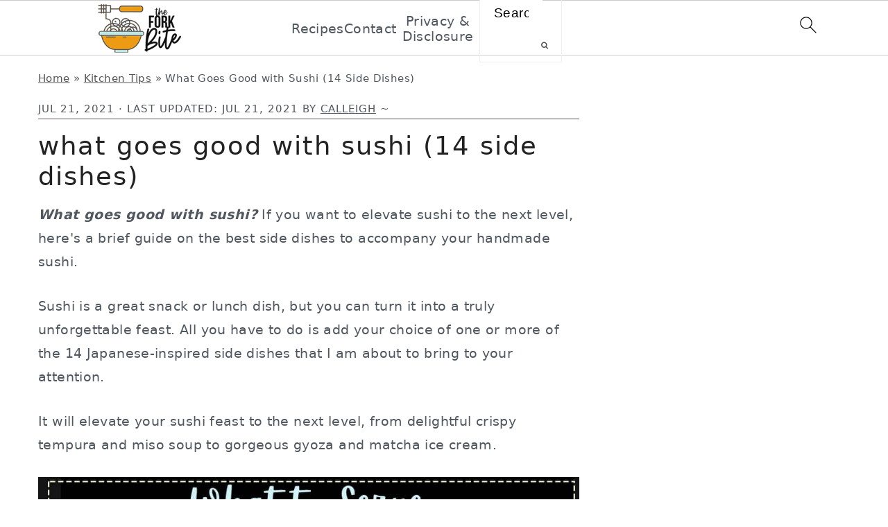

--- FILE ---
content_type: text/html; charset=UTF-8
request_url: https://www.theforkbite.com/what-goes-good-with-sushi/
body_size: 44957
content:
<!DOCTYPE html>
<html lang="en-US">
<head ><meta charset="UTF-8" /><script>if(navigator.userAgent.match(/MSIE|Internet Explorer/i)||navigator.userAgent.match(/Trident\/7\..*?rv:11/i)){var href=document.location.href;if(!href.match(/[?&]nowprocket/)){if(href.indexOf("?")==-1){if(href.indexOf("#")==-1){document.location.href=href+"?nowprocket=1"}else{document.location.href=href.replace("#","?nowprocket=1#")}}else{if(href.indexOf("#")==-1){document.location.href=href+"&nowprocket=1"}else{document.location.href=href.replace("#","&nowprocket=1#")}}}}</script><script>(()=>{class RocketLazyLoadScripts{constructor(){this.v="2.0.4",this.userEvents=["keydown","keyup","mousedown","mouseup","mousemove","mouseover","mouseout","touchmove","touchstart","touchend","touchcancel","wheel","click","dblclick","input"],this.attributeEvents=["onblur","onclick","oncontextmenu","ondblclick","onfocus","onmousedown","onmouseenter","onmouseleave","onmousemove","onmouseout","onmouseover","onmouseup","onmousewheel","onscroll","onsubmit"]}async t(){this.i(),this.o(),/iP(ad|hone)/.test(navigator.userAgent)&&this.h(),this.u(),this.l(this),this.m(),this.k(this),this.p(this),this._(),await Promise.all([this.R(),this.L()]),this.lastBreath=Date.now(),this.S(this),this.P(),this.D(),this.O(),this.M(),await this.C(this.delayedScripts.normal),await this.C(this.delayedScripts.defer),await this.C(this.delayedScripts.async),await this.T(),await this.F(),await this.j(),await this.A(),window.dispatchEvent(new Event("rocket-allScriptsLoaded")),this.everythingLoaded=!0,this.lastTouchEnd&&await new Promise(t=>setTimeout(t,500-Date.now()+this.lastTouchEnd)),this.I(),this.H(),this.U(),this.W()}i(){this.CSPIssue=sessionStorage.getItem("rocketCSPIssue"),document.addEventListener("securitypolicyviolation",t=>{this.CSPIssue||"script-src-elem"!==t.violatedDirective||"data"!==t.blockedURI||(this.CSPIssue=!0,sessionStorage.setItem("rocketCSPIssue",!0))},{isRocket:!0})}o(){window.addEventListener("pageshow",t=>{this.persisted=t.persisted,this.realWindowLoadedFired=!0},{isRocket:!0}),window.addEventListener("pagehide",()=>{this.onFirstUserAction=null},{isRocket:!0})}h(){let t;function e(e){t=e}window.addEventListener("touchstart",e,{isRocket:!0}),window.addEventListener("touchend",function i(o){o.changedTouches[0]&&t.changedTouches[0]&&Math.abs(o.changedTouches[0].pageX-t.changedTouches[0].pageX)<10&&Math.abs(o.changedTouches[0].pageY-t.changedTouches[0].pageY)<10&&o.timeStamp-t.timeStamp<200&&(window.removeEventListener("touchstart",e,{isRocket:!0}),window.removeEventListener("touchend",i,{isRocket:!0}),"INPUT"===o.target.tagName&&"text"===o.target.type||(o.target.dispatchEvent(new TouchEvent("touchend",{target:o.target,bubbles:!0})),o.target.dispatchEvent(new MouseEvent("mouseover",{target:o.target,bubbles:!0})),o.target.dispatchEvent(new PointerEvent("click",{target:o.target,bubbles:!0,cancelable:!0,detail:1,clientX:o.changedTouches[0].clientX,clientY:o.changedTouches[0].clientY})),event.preventDefault()))},{isRocket:!0})}q(t){this.userActionTriggered||("mousemove"!==t.type||this.firstMousemoveIgnored?"keyup"===t.type||"mouseover"===t.type||"mouseout"===t.type||(this.userActionTriggered=!0,this.onFirstUserAction&&this.onFirstUserAction()):this.firstMousemoveIgnored=!0),"click"===t.type&&t.preventDefault(),t.stopPropagation(),t.stopImmediatePropagation(),"touchstart"===this.lastEvent&&"touchend"===t.type&&(this.lastTouchEnd=Date.now()),"click"===t.type&&(this.lastTouchEnd=0),this.lastEvent=t.type,t.composedPath&&t.composedPath()[0].getRootNode()instanceof ShadowRoot&&(t.rocketTarget=t.composedPath()[0]),this.savedUserEvents.push(t)}u(){this.savedUserEvents=[],this.userEventHandler=this.q.bind(this),this.userEvents.forEach(t=>window.addEventListener(t,this.userEventHandler,{passive:!1,isRocket:!0})),document.addEventListener("visibilitychange",this.userEventHandler,{isRocket:!0})}U(){this.userEvents.forEach(t=>window.removeEventListener(t,this.userEventHandler,{passive:!1,isRocket:!0})),document.removeEventListener("visibilitychange",this.userEventHandler,{isRocket:!0}),this.savedUserEvents.forEach(t=>{(t.rocketTarget||t.target).dispatchEvent(new window[t.constructor.name](t.type,t))})}m(){const t="return false",e=Array.from(this.attributeEvents,t=>"data-rocket-"+t),i="["+this.attributeEvents.join("],[")+"]",o="[data-rocket-"+this.attributeEvents.join("],[data-rocket-")+"]",s=(e,i,o)=>{o&&o!==t&&(e.setAttribute("data-rocket-"+i,o),e["rocket"+i]=new Function("event",o),e.setAttribute(i,t))};new MutationObserver(t=>{for(const n of t)"attributes"===n.type&&(n.attributeName.startsWith("data-rocket-")||this.everythingLoaded?n.attributeName.startsWith("data-rocket-")&&this.everythingLoaded&&this.N(n.target,n.attributeName.substring(12)):s(n.target,n.attributeName,n.target.getAttribute(n.attributeName))),"childList"===n.type&&n.addedNodes.forEach(t=>{if(t.nodeType===Node.ELEMENT_NODE)if(this.everythingLoaded)for(const i of[t,...t.querySelectorAll(o)])for(const t of i.getAttributeNames())e.includes(t)&&this.N(i,t.substring(12));else for(const e of[t,...t.querySelectorAll(i)])for(const t of e.getAttributeNames())this.attributeEvents.includes(t)&&s(e,t,e.getAttribute(t))})}).observe(document,{subtree:!0,childList:!0,attributeFilter:[...this.attributeEvents,...e]})}I(){this.attributeEvents.forEach(t=>{document.querySelectorAll("[data-rocket-"+t+"]").forEach(e=>{this.N(e,t)})})}N(t,e){const i=t.getAttribute("data-rocket-"+e);i&&(t.setAttribute(e,i),t.removeAttribute("data-rocket-"+e))}k(t){Object.defineProperty(HTMLElement.prototype,"onclick",{get(){return this.rocketonclick||null},set(e){this.rocketonclick=e,this.setAttribute(t.everythingLoaded?"onclick":"data-rocket-onclick","this.rocketonclick(event)")}})}S(t){function e(e,i){let o=e[i];e[i]=null,Object.defineProperty(e,i,{get:()=>o,set(s){t.everythingLoaded?o=s:e["rocket"+i]=o=s}})}e(document,"onreadystatechange"),e(window,"onload"),e(window,"onpageshow");try{Object.defineProperty(document,"readyState",{get:()=>t.rocketReadyState,set(e){t.rocketReadyState=e},configurable:!0}),document.readyState="loading"}catch(t){console.log("WPRocket DJE readyState conflict, bypassing")}}l(t){this.originalAddEventListener=EventTarget.prototype.addEventListener,this.originalRemoveEventListener=EventTarget.prototype.removeEventListener,this.savedEventListeners=[],EventTarget.prototype.addEventListener=function(e,i,o){o&&o.isRocket||!t.B(e,this)&&!t.userEvents.includes(e)||t.B(e,this)&&!t.userActionTriggered||e.startsWith("rocket-")||t.everythingLoaded?t.originalAddEventListener.call(this,e,i,o):(t.savedEventListeners.push({target:this,remove:!1,type:e,func:i,options:o}),"mouseenter"!==e&&"mouseleave"!==e||t.originalAddEventListener.call(this,e,t.savedUserEvents.push,o))},EventTarget.prototype.removeEventListener=function(e,i,o){o&&o.isRocket||!t.B(e,this)&&!t.userEvents.includes(e)||t.B(e,this)&&!t.userActionTriggered||e.startsWith("rocket-")||t.everythingLoaded?t.originalRemoveEventListener.call(this,e,i,o):t.savedEventListeners.push({target:this,remove:!0,type:e,func:i,options:o})}}J(t,e){this.savedEventListeners=this.savedEventListeners.filter(i=>{let o=i.type,s=i.target||window;return e!==o||t!==s||(this.B(o,s)&&(i.type="rocket-"+o),this.$(i),!1)})}H(){EventTarget.prototype.addEventListener=this.originalAddEventListener,EventTarget.prototype.removeEventListener=this.originalRemoveEventListener,this.savedEventListeners.forEach(t=>this.$(t))}$(t){t.remove?this.originalRemoveEventListener.call(t.target,t.type,t.func,t.options):this.originalAddEventListener.call(t.target,t.type,t.func,t.options)}p(t){let e;function i(e){return t.everythingLoaded?e:e.split(" ").map(t=>"load"===t||t.startsWith("load.")?"rocket-jquery-load":t).join(" ")}function o(o){function s(e){const s=o.fn[e];o.fn[e]=o.fn.init.prototype[e]=function(){return this[0]===window&&t.userActionTriggered&&("string"==typeof arguments[0]||arguments[0]instanceof String?arguments[0]=i(arguments[0]):"object"==typeof arguments[0]&&Object.keys(arguments[0]).forEach(t=>{const e=arguments[0][t];delete arguments[0][t],arguments[0][i(t)]=e})),s.apply(this,arguments),this}}if(o&&o.fn&&!t.allJQueries.includes(o)){const e={DOMContentLoaded:[],"rocket-DOMContentLoaded":[]};for(const t in e)document.addEventListener(t,()=>{e[t].forEach(t=>t())},{isRocket:!0});o.fn.ready=o.fn.init.prototype.ready=function(i){function s(){parseInt(o.fn.jquery)>2?setTimeout(()=>i.bind(document)(o)):i.bind(document)(o)}return"function"==typeof i&&(t.realDomReadyFired?!t.userActionTriggered||t.fauxDomReadyFired?s():e["rocket-DOMContentLoaded"].push(s):e.DOMContentLoaded.push(s)),o([])},s("on"),s("one"),s("off"),t.allJQueries.push(o)}e=o}t.allJQueries=[],o(window.jQuery),Object.defineProperty(window,"jQuery",{get:()=>e,set(t){o(t)}})}P(){const t=new Map;document.write=document.writeln=function(e){const i=document.currentScript,o=document.createRange(),s=i.parentElement;let n=t.get(i);void 0===n&&(n=i.nextSibling,t.set(i,n));const c=document.createDocumentFragment();o.setStart(c,0),c.appendChild(o.createContextualFragment(e)),s.insertBefore(c,n)}}async R(){return new Promise(t=>{this.userActionTriggered?t():this.onFirstUserAction=t})}async L(){return new Promise(t=>{document.addEventListener("DOMContentLoaded",()=>{this.realDomReadyFired=!0,t()},{isRocket:!0})})}async j(){return this.realWindowLoadedFired?Promise.resolve():new Promise(t=>{window.addEventListener("load",t,{isRocket:!0})})}M(){this.pendingScripts=[];this.scriptsMutationObserver=new MutationObserver(t=>{for(const e of t)e.addedNodes.forEach(t=>{"SCRIPT"!==t.tagName||t.noModule||t.isWPRocket||this.pendingScripts.push({script:t,promise:new Promise(e=>{const i=()=>{const i=this.pendingScripts.findIndex(e=>e.script===t);i>=0&&this.pendingScripts.splice(i,1),e()};t.addEventListener("load",i,{isRocket:!0}),t.addEventListener("error",i,{isRocket:!0}),setTimeout(i,1e3)})})})}),this.scriptsMutationObserver.observe(document,{childList:!0,subtree:!0})}async F(){await this.X(),this.pendingScripts.length?(await this.pendingScripts[0].promise,await this.F()):this.scriptsMutationObserver.disconnect()}D(){this.delayedScripts={normal:[],async:[],defer:[]},document.querySelectorAll("script[type$=rocketlazyloadscript]").forEach(t=>{t.hasAttribute("data-rocket-src")?t.hasAttribute("async")&&!1!==t.async?this.delayedScripts.async.push(t):t.hasAttribute("defer")&&!1!==t.defer||"module"===t.getAttribute("data-rocket-type")?this.delayedScripts.defer.push(t):this.delayedScripts.normal.push(t):this.delayedScripts.normal.push(t)})}async _(){await this.L();let t=[];document.querySelectorAll("script[type$=rocketlazyloadscript][data-rocket-src]").forEach(e=>{let i=e.getAttribute("data-rocket-src");if(i&&!i.startsWith("data:")){i.startsWith("//")&&(i=location.protocol+i);try{const o=new URL(i).origin;o!==location.origin&&t.push({src:o,crossOrigin:e.crossOrigin||"module"===e.getAttribute("data-rocket-type")})}catch(t){}}}),t=[...new Map(t.map(t=>[JSON.stringify(t),t])).values()],this.Y(t,"preconnect")}async G(t){if(await this.K(),!0!==t.noModule||!("noModule"in HTMLScriptElement.prototype))return new Promise(e=>{let i;function o(){(i||t).setAttribute("data-rocket-status","executed"),e()}try{if(navigator.userAgent.includes("Firefox/")||""===navigator.vendor||this.CSPIssue)i=document.createElement("script"),[...t.attributes].forEach(t=>{let e=t.nodeName;"type"!==e&&("data-rocket-type"===e&&(e="type"),"data-rocket-src"===e&&(e="src"),i.setAttribute(e,t.nodeValue))}),t.text&&(i.text=t.text),t.nonce&&(i.nonce=t.nonce),i.hasAttribute("src")?(i.addEventListener("load",o,{isRocket:!0}),i.addEventListener("error",()=>{i.setAttribute("data-rocket-status","failed-network"),e()},{isRocket:!0}),setTimeout(()=>{i.isConnected||e()},1)):(i.text=t.text,o()),i.isWPRocket=!0,t.parentNode.replaceChild(i,t);else{const i=t.getAttribute("data-rocket-type"),s=t.getAttribute("data-rocket-src");i?(t.type=i,t.removeAttribute("data-rocket-type")):t.removeAttribute("type"),t.addEventListener("load",o,{isRocket:!0}),t.addEventListener("error",i=>{this.CSPIssue&&i.target.src.startsWith("data:")?(console.log("WPRocket: CSP fallback activated"),t.removeAttribute("src"),this.G(t).then(e)):(t.setAttribute("data-rocket-status","failed-network"),e())},{isRocket:!0}),s?(t.fetchPriority="high",t.removeAttribute("data-rocket-src"),t.src=s):t.src="data:text/javascript;base64,"+window.btoa(unescape(encodeURIComponent(t.text)))}}catch(i){t.setAttribute("data-rocket-status","failed-transform"),e()}});t.setAttribute("data-rocket-status","skipped")}async C(t){const e=t.shift();return e?(e.isConnected&&await this.G(e),this.C(t)):Promise.resolve()}O(){this.Y([...this.delayedScripts.normal,...this.delayedScripts.defer,...this.delayedScripts.async],"preload")}Y(t,e){this.trash=this.trash||[];let i=!0;var o=document.createDocumentFragment();t.forEach(t=>{const s=t.getAttribute&&t.getAttribute("data-rocket-src")||t.src;if(s&&!s.startsWith("data:")){const n=document.createElement("link");n.href=s,n.rel=e,"preconnect"!==e&&(n.as="script",n.fetchPriority=i?"high":"low"),t.getAttribute&&"module"===t.getAttribute("data-rocket-type")&&(n.crossOrigin=!0),t.crossOrigin&&(n.crossOrigin=t.crossOrigin),t.integrity&&(n.integrity=t.integrity),t.nonce&&(n.nonce=t.nonce),o.appendChild(n),this.trash.push(n),i=!1}}),document.head.appendChild(o)}W(){this.trash.forEach(t=>t.remove())}async T(){try{document.readyState="interactive"}catch(t){}this.fauxDomReadyFired=!0;try{await this.K(),this.J(document,"readystatechange"),document.dispatchEvent(new Event("rocket-readystatechange")),await this.K(),document.rocketonreadystatechange&&document.rocketonreadystatechange(),await this.K(),this.J(document,"DOMContentLoaded"),document.dispatchEvent(new Event("rocket-DOMContentLoaded")),await this.K(),this.J(window,"DOMContentLoaded"),window.dispatchEvent(new Event("rocket-DOMContentLoaded"))}catch(t){console.error(t)}}async A(){try{document.readyState="complete"}catch(t){}try{await this.K(),this.J(document,"readystatechange"),document.dispatchEvent(new Event("rocket-readystatechange")),await this.K(),document.rocketonreadystatechange&&document.rocketonreadystatechange(),await this.K(),this.J(window,"load"),window.dispatchEvent(new Event("rocket-load")),await this.K(),window.rocketonload&&window.rocketonload(),await this.K(),this.allJQueries.forEach(t=>t(window).trigger("rocket-jquery-load")),await this.K(),this.J(window,"pageshow");const t=new Event("rocket-pageshow");t.persisted=this.persisted,window.dispatchEvent(t),await this.K(),window.rocketonpageshow&&window.rocketonpageshow({persisted:this.persisted})}catch(t){console.error(t)}}async K(){Date.now()-this.lastBreath>45&&(await this.X(),this.lastBreath=Date.now())}async X(){return document.hidden?new Promise(t=>setTimeout(t)):new Promise(t=>requestAnimationFrame(t))}B(t,e){return e===document&&"readystatechange"===t||(e===document&&"DOMContentLoaded"===t||(e===window&&"DOMContentLoaded"===t||(e===window&&"load"===t||e===window&&"pageshow"===t)))}static run(){(new RocketLazyLoadScripts).t()}}RocketLazyLoadScripts.run()})();</script>

<meta name="viewport" content="width=device-width, initial-scale=1" />
<meta name='robots' content='index, follow, max-image-preview:large, max-snippet:-1, max-video-preview:-1' />
	<style>img:is([sizes="auto" i], [sizes^="auto," i]) { contain-intrinsic-size: 3000px 1500px }</style>
	<!-- Hubbub v.2.21.1 https://morehubbub.com/ -->
<meta property="og:locale" content="en_US" />
<meta property="og:type" content="article" />
<meta property="og:title" content="What Goes Good with Sushi (14 Side Dishes)" />
<meta property="og:description" content="What goes good with sushi? Elevate sushi to the next level, here&#039;s a brief guide on the best side dishes to accompany your favorite dish." />
<meta property="og:url" content="https://www.theforkbite.com/what-goes-good-with-sushi/" />
<meta property="og:site_name" content="The Fork Bite" />
<meta property="og:updated_time" content="2021-07-21T17:13:42+00:00" />
<meta property="article:published_time" content="2021-07-21T17:13:39+00:00" />
<meta property="article:modified_time" content="2021-07-21T17:13:42+00:00" />
<meta name="twitter:card" content="summary_large_image" />
<meta name="twitter:title" content="What Goes Good with Sushi (14 Side Dishes)" />
<meta name="twitter:description" content="What goes good with sushi? Elevate sushi to the next level, here&#039;s a brief guide on the best side dishes to accompany your favorite dish." />
<meta class="flipboard-article" content="What goes good with sushi? Elevate sushi to the next level, here&#039;s a brief guide on the best side dishes to accompany your favorite dish." />
<meta property="og:image" content="https://www.theforkbite.com/wp-content/uploads/2021/07/What-goes-well-with-sushi-7.21.21.jpg" />
<meta name="twitter:image" content="https://www.theforkbite.com/wp-content/uploads/2021/07/What-goes-well-with-sushi-7.21.21.jpg" />
<meta property="og:image:width" content="1200" />
<meta property="og:image:height" content="1200" />
<!-- Hubbub v.2.21.1 https://morehubbub.com/ -->

	<!-- This site is optimized with the Yoast SEO plugin v26.2 - https://yoast.com/wordpress/plugins/seo/ -->
	<title>What Goes Good with Sushi (14 Side Dishes) - The Fork Bite</title>
<link crossorigin data-rocket-preconnect href="https://www.google-analytics.com" rel="preconnect">
<link crossorigin data-rocket-preconnect href="https://scripts.mediavine.com" rel="preconnect">
<link crossorigin data-rocket-preconnect href="https://www.googletagmanager.com" rel="preconnect">
<style id="rocket-critical-css">html{line-height:1.15;-webkit-text-size-adjust:100%;-ms-text-size-adjust:100%}body{margin:0}article,aside,header,nav,section{display:block}h1{font-size:2em;margin:.67em 0}main{display:block}a{background-color:transparent;-webkit-text-decoration-skip:objects}strong{font-weight:inherit}strong{font-weight:bolder}img{border-style:none}svg:not(:root){overflow:hidden}button,input{font-family:sans-serif;font-size:100%;line-height:1.15;margin:0}button,input{overflow:visible}button{text-transform:none}button,html [type=button],[type=submit]{-webkit-appearance:button}button::-moz-focus-inner,[type=button]::-moz-focus-inner,[type=submit]::-moz-focus-inner{border-style:none;padding:0}button:-moz-focusring,[type=button]:-moz-focusring,[type=submit]:-moz-focusring{outline:1px dotted ButtonText}[type=checkbox]{-moz-box-sizing:border-box;-webkit-box-sizing:border-box;box-sizing:border-box;padding:0}[type=search]{outline-offset:-2px;-webkit-appearance:textfield}[type=search]::-webkit-search-cancel-button,[type=search]::-webkit-search-decoration{-webkit-appearance:none}::-webkit-file-upload-button{font:inherit;-webkit-appearance:button}details{display:block}summary{display:list-item}*,input[type=search]{-moz-box-sizing:border-box;-webkit-box-sizing:border-box;box-sizing:border-box}.entry:after,.entry-content:after,.nav-primary:after,.site-container:after,.site-header:after,.site-inner:after,.widget:after,.widget-area:after,.wrap:after{clear:both;content:" ";display:table}html,body{overflow-x:hidden}body{background:#fff;color:#50575f;font-family:source sans pro,sans-serif;font-size:100%;font-weight:300;letter-spacing:.02em;line-height:1.8}a{color:#555}.entry-content a,.site-title a{color:#333;outline:none;text-decoration:underline}p{margin:5px 0 15px;padding:0}strong{font-weight:600}ul{margin:0;padding:0}blockquote{color:#222;font-family:im fell double pica,serif;font-size:27px;font-weight:300;line-height:1.1;padding:0 15%;text-align:center;text-transform:lowercase}blockquote:before,blockquote:after{background:#ddd;content:"";display:block;height:1px;margin:10% auto;width:50px}h1,h2,h4{color:#222;font-family:im fell double pica,serif;font-weight:400;letter-spacing:2px;line-height:1.4;margin:10px 0 16px;padding:0;text-transform:lowercase}h1{font-size:37px}h2{font-size:31px}h4{font-size:17px}iframe,img{max-width:100%}img{height:auto}input{border:1px solid #eee;-webkit-box-shadow:0 0 0 #fff;-webkit-box-shadow:0 0 0 #fff;box-shadow:0 0 0 #fff;color:#999;font-weight:300;letter-spacing:.5px;padding:17px;width:100%}::-moz-placeholder{color:#000}::-webkit-input-placeholder{color:#000}button,input[type=submit]{background:0 0;border:1px solid #222;-webkit-border-radius:3px;border-radius:3px;-webkit-box-shadow:none;box-shadow:none;color:#222;font-style:normal;font-weight:400;letter-spacing:2px;padding:15px 20px;text-transform:uppercase;width:auto}input[type=search]::-webkit-search-cancel-button,input[type=search]::-webkit-search-results-button{display:none}.site-container{margin:0 auto}.wrap,.content-sidebar-wrap{margin:0 auto;max-width:1170px}.site-inner{margin-top:40px;padding:15px 0}.content{float:right;width:66.66666667%}.content-sidebar .content{float:left}.sidebar-primary{float:right;width:300px}#breadcrumbs{margin-bottom:10px}.search-form{border:1px solid #eee;overflow:hidden}.search-form input{border:0;clear:none;display:inline;float:left;margin-bottom:0;padding:14px 20px}.search-form input[type=search]{width:77%}.search-form input[type=submit]{background:0 0;border:none;color:#555;float:right;font-family:FontAwesome;font-size:11px;padding:17px;vertical-align:middle;width:auto}.alignleft{float:left;margin-right:40px;max-width:100%;text-align:left}.sidebar .alignleft{margin-right:10px}img.alignleft{margin:0 22px 22px 0}h1.entry-title{border:0;color:#222;font-style:normal;text-decoration:none;line-height:1.2;margin-bottom:15px}.screen-reader-text,.screen-reader-shortcut{background:#fff;border:0;clip:rect(0,0,0,0);color:#50575f;height:1px;overflow:hidden;position:absolute!important;width:1px}.genesis-skip-link li{height:0;list-style:none;width:0}.site-header{background-color:#fff}.title-area{display:inline-block;font-weight:400;margin:0;padding:20px 0;text-align:center;width:300px}.site-title{font-size:47px;font-weight:300;letter-spacing:4px;line-height:1.4;margin:0;text-transform:lowercase}.site-title a{color:#222;font-family:im fell double pica,serif;font-style:normal;min-height:50px}.header-full-width .title-area,.header-full-width .site-title{width:100%}.genesis-nav-menu{background:#fff;clear:both;padding:0;text-align:center;width:100%}.genesis-nav-menu .menu-item{display:inline-block;font-weight:400;letter-spacing:2px;line-height:1;margin:0;padding:0;text-align:left;min-height:52px}.genesis-nav-menu a{border:0;color:#50575f;display:block;font-style:normal;margin:11px;padding:7px 11px;position:relative;text-decoration:none;text-transform:uppercase}.genesis-nav-menu #feast-search{vertical-align:middle;margin:0;padding:0}.nav-primary{border-bottom:1px solid #eee;border-top:1px solid #eee;display:block;margin:0;width:100%}.nav-primary .wrap{max-width:100%}.entry-content a{border:0;display:inline;font-style:italic;font-weight:400}.entry-content p,.entry-content ul{margin-bottom:30px}.entry-content ul li{margin-left:20px}.entry-content ul li{list-style-type:disc}.entry-meta{border-bottom:1px solid #555;color:#50575f;font-weight:400;letter-spacing:1px;margin:17px 0;text-transform:uppercase}.sidebar p:last-child{margin:0}.sidebar .widget{margin-bottom:37px}@media only screen and (max-width:1220px){.wrap,.content-sidebar-wrap{max-width:960px;overflow:hidden}.site-inner{margin:20px auto}.content{width:620px}.genesis-nav-menu a{padding:16px}.sidebar-primary{width:300px}}@media only screen and (max-width:1023px){.content,.sidebar-primary,.site-inner,.title-area,.wrap{width:100%}.site-title{margin-top:20px}.content-sidebar-wrap,.site-header .wrap{padding-left:5%;padding-right:5%}.entry,.sidebar .widget{padding:20px 0}.genesis-nav-menu li{float:none}.genesis-nav-menu,.site-header .title-area,.site-title{text-align:center}}@media only screen and (max-width:940px){.nav-primary{display:none;position:relative}.genesis-nav-menu{border:none}.genesis-nav-menu .menu-item{border-bottom:1px solid #9d9d9d;display:block;position:relative;text-align:left}}@media only screen and (max-width:420px){.sidebar .alignleft{clear:both;float:none;margin:0 auto;max-width:100%}}@media only screen and (min-width:1023px){.sidebar-primary{font-size:.8em}#breadcrumbs,.entry-meta{font-size:.8em}}h1,h2,h4{overflow-wrap:break-word}ul{overflow-wrap:break-word}p{overflow-wrap:break-word}:root{--wp--preset--font-size--normal:16px;--wp--preset--font-size--huge:42px}.screen-reader-text{border:0;clip:rect(1px,1px,1px,1px);-webkit-clip-path:inset(50%);clip-path:inset(50%);height:1px;margin:-1px;overflow:hidden;padding:0;position:absolute;width:1px;word-wrap:normal!important}@import "https://www.theforkbite.com/wp-content/plugins/zip-recipes-lover/plugins/RecipeGrid2/css/cubeportfolio.css";#cookie-law-info-bar{font-size:15px;margin:0 auto;padding:12px 10px;position:absolute;text-align:center;box-sizing:border-box;width:100%;z-index:9999;display:none;left:0;font-weight:300;box-shadow:0 -1px 10px 0 rgba(172,171,171,.3)}#cookie-law-info-bar span{vertical-align:middle}.cli-plugin-button,.cli-plugin-button:visited{display:inline-block;padding:9px 12px;color:#fff;text-decoration:none;position:relative;margin-left:5px;text-decoration:none}.cli-plugin-main-link{margin-left:0;font-weight:550;text-decoration:underline}.cli-plugin-button,.cli-plugin-button:visited,.medium.cli-plugin-button,.medium.cli-plugin-button:visited{font-size:13px;font-weight:400;line-height:1}.cli-plugin-button{margin-top:5px}.cli-bar-popup{-moz-background-clip:padding;-webkit-background-clip:padding;background-clip:padding-box;-webkit-border-radius:30px;-moz-border-radius:30px;border-radius:30px;padding:20px}.cli-container-fluid{padding-right:15px;padding-left:15px;margin-right:auto;margin-left:auto}.cli-row{display:-ms-flexbox;display:flex;-ms-flex-wrap:wrap;flex-wrap:wrap;margin-right:-15px;margin-left:-15px}.cli-align-items-stretch{-ms-flex-align:stretch!important;align-items:stretch!important}.cli-px-0{padding-left:0;padding-right:0}.cli-btn{font-size:14px;display:inline-block;font-weight:400;text-align:center;white-space:nowrap;vertical-align:middle;border:1px solid transparent;padding:.5rem 1.25rem;line-height:1;border-radius:.25rem}.cli-modal-backdrop{position:fixed;top:0;right:0;bottom:0;left:0;z-index:1040;background-color:#000;display:none}.cli-modal-backdrop.cli-fade{opacity:0}.cli-modal a{text-decoration:none}.cli-modal .cli-modal-dialog{position:relative;width:auto;margin:.5rem;font-family:-apple-system,BlinkMacSystemFont,segoe ui,Roboto,helvetica neue,Arial,sans-serif,apple color emoji,segoe ui emoji,segoe ui symbol;font-size:1rem;font-weight:400;line-height:1.5;color:#212529;text-align:left;display:-ms-flexbox;display:flex;-ms-flex-align:center;align-items:center;min-height:calc(100% - (.5rem * 2))}@media (min-width:576px){.cli-modal .cli-modal-dialog{max-width:500px;margin:1.75rem auto;min-height:calc(100% - (1.75rem * 2))}}@media (min-width:992px){.cli-modal .cli-modal-dialog{max-width:900px}}.cli-modal-content{position:relative;display:-ms-flexbox;display:flex;-ms-flex-direction:column;flex-direction:column;width:100%;background-color:#fff;background-clip:padding-box;border-radius:.3rem;outline:0}.cli-modal .cli-modal-close{position:absolute;right:10px;top:10px;z-index:1;padding:0;background-color:transparent!important;border:0;-webkit-appearance:none;font-size:1.5rem;font-weight:700;line-height:1;color:#000;text-shadow:0 1px 0 #fff}.cli-switch{display:inline-block;position:relative;min-height:1px;padding-left:70px;font-size:14px}.cli-switch input[type=checkbox]{display:none}.cli-switch .cli-slider{background-color:#e3e1e8;height:24px;width:50px;bottom:0;left:0;position:absolute;right:0;top:0}.cli-switch .cli-slider:before{background-color:#fff;bottom:2px;content:"";height:20px;left:2px;position:absolute;width:20px}.cli-switch input:checked+.cli-slider{background-color:#00acad}.cli-switch input:checked+.cli-slider:before{transform:translateX(26px)}.cli-switch .cli-slider{border-radius:34px}.cli-switch .cli-slider:before{border-radius:50%}.cli-tab-content{background:#fff}.cli-tab-content{width:100%;padding:30px}@media (max-width:767px){.cli-tab-content{padding:30px 10px}}.cli-container-fluid{padding-right:15px;padding-left:15px;margin-right:auto;margin-left:auto}.cli-row{display:-ms-flexbox;display:flex;-ms-flex-wrap:wrap;flex-wrap:wrap;margin-right:-15px;margin-left:-15px}.cli-align-items-stretch{-ms-flex-align:stretch!important;align-items:stretch!important}.cli-px-0{padding-left:0;padding-right:0}.cli-btn{font-size:14px;display:inline-block;font-weight:400;text-align:center;white-space:nowrap;vertical-align:middle;border:1px solid transparent;padding:.5rem 1.25rem;line-height:1;border-radius:.25rem}.cli-modal-backdrop{position:fixed;top:0;right:0;bottom:0;left:0;z-index:1040;background-color:#000;-webkit-transform:scale(0);transform:scale(0)}.cli-modal-backdrop.cli-fade{opacity:0}.cli-modal{position:fixed;top:0;right:0;bottom:0;left:0;z-index:99999;transform:scale(0);overflow:hidden;outline:0;display:none}.cli-modal a{text-decoration:none}.cli-modal .cli-modal-dialog{position:relative;width:auto;margin:.5rem;font-family:inherit;font-size:1rem;font-weight:400;line-height:1.5;color:#212529;text-align:left;display:-ms-flexbox;display:flex;-ms-flex-align:center;align-items:center;min-height:calc(100% - (.5rem * 2))}@media (min-width:576px){.cli-modal .cli-modal-dialog{max-width:500px;margin:1.75rem auto;min-height:calc(100% - (1.75rem * 2))}}.cli-modal-content{position:relative;display:-ms-flexbox;display:flex;-ms-flex-direction:column;flex-direction:column;width:100%;background-color:#fff;background-clip:padding-box;border-radius:.2rem;box-sizing:border-box;outline:0}.cli-switch{display:inline-block;position:relative;min-height:1px;padding-left:38px;font-size:14px}.cli-switch input[type=checkbox]{display:none}.cli-switch .cli-slider{background-color:#e3e1e8;height:20px;width:38px;bottom:0;left:0;position:absolute;right:0;top:0}.cli-switch .cli-slider:before{background-color:#fff;bottom:2px;content:"";height:15px;left:3px;position:absolute;width:15px}.cli-switch input:checked+.cli-slider{background-color:#61a229}.cli-switch input:checked+.cli-slider:before{transform:translateX(18px)}.cli-switch .cli-slider{border-radius:34px;font-size:0}.cli-switch .cli-slider:before{border-radius:50%}.cli-tab-content{background:#fff}.cli-tab-content{width:100%;padding:5px 30px 5px 5px;box-sizing:border-box}@media (max-width:767px){.cli-tab-content{padding:30px 10px}}.cli-tab-footer .cli-btn{background-color:#00acad;padding:10px 15px;text-decoration:none}.cli-tab-footer .wt-cli-privacy-accept-btn{background-color:#61a229;color:#fff;border-radius:0}.cli-tab-footer{width:100%;text-align:right;padding:20px 0}.cli-col-12{width:100%}.cli-tab-header{display:flex;justify-content:space-between}.cli-tab-header a:before{width:10px;height:2px;left:0;top:calc(50% - 1px)}.cli-tab-header a:after{width:2px;height:10px;left:4px;top:calc(50% - 5px);-webkit-transform:none;transform:none}.cli-tab-header a:before{width:7px;height:7px;border-right:1px solid #4a6e78;border-bottom:1px solid #4a6e78;content:" ";transform:rotate(-45deg);margin-right:10px}.cli-tab-header a.cli-nav-link{position:relative;display:flex;align-items:center;font-size:14px;color:#000;text-transform:capitalize}.cli-tab-header{border-radius:5px;padding:12px 15px;background-color:#f2f2f2}.cli-modal .cli-modal-close{position:absolute;right:0;top:0;z-index:1;-webkit-appearance:none;width:40px;height:40px;padding:0;border-radius:50%;padding:10px;background:0 0;border:none;min-width:40px}.cli-tab-container h4{font-family:inherit;font-size:16px;margin-bottom:15px;margin:10px 0}#cliSettingsPopup .cli-tab-section-container{padding-top:12px}.cli-privacy-content-text{font-size:14px;line-height:1.4;margin-top:0;padding:0;color:#000}.cli-tab-content{display:none}.cli-tab-section .cli-tab-content{padding:10px 20px 5px}.cli-tab-section{margin-top:5px}@media (min-width:992px){.cli-modal .cli-modal-dialog{max-width:645px}}.cli-switch .cli-slider:after{content:attr(data-cli-disable);position:absolute;right:50px;color:#000;font-size:12px;text-align:right;min-width:80px}.cli-switch input:checked+.cli-slider:after{content:attr(data-cli-enable)}.cli-privacy-overview:not(.cli-collapsed) .cli-privacy-content{max-height:60px;overflow:hidden}a.cli-privacy-readmore{font-size:12px;margin-top:12px;display:inline-block;padding-bottom:0;color:#000;text-decoration:underline}.cli-modal-footer{position:relative}a.cli-privacy-readmore:before{content:attr(data-readmore-text)}.cli-modal-close svg{fill:#000}span.cli-necessary-caption{color:#000;font-size:12px}.cli-tab-container .cli-row{max-height:500px;overflow-y:auto}.wt-cli-sr-only{display:none;font-size:16px}.wt-cli-necessary-checkbox{display:none!important}.wt-cli-privacy-overview-actions{padding-bottom:0}.wt-cli-cookie-description{font-size:14px;line-height:1.4;margin-top:0;padding:0;color:#000}@import "https://www.theforkbite.com/wp-includes/css/dashicons.min.css";@import "https://www.theforkbite.com/wp-content/plugins/forget-about-shortcode-buttons/public/css/font-awesome.min.css";</style><link rel="preload" data-rocket-preload as="image" href="https://www.theforkbite.com/wp-content/uploads/2021/07/What-to-serve-with-sushi-Pin-7.20.21.jpg" imagesrcset="https://www.theforkbite.com/wp-content/uploads/2021/07/What-to-serve-with-sushi-Pin-7.20.21.jpg 1000w, https://www.theforkbite.com/wp-content/uploads/2021/07/What-to-serve-with-sushi-Pin-7.20.21-200x300.jpg 200w, https://www.theforkbite.com/wp-content/uploads/2021/07/What-to-serve-with-sushi-Pin-7.20.21-683x1024.jpg 683w, https://www.theforkbite.com/wp-content/uploads/2021/07/What-to-serve-with-sushi-Pin-7.20.21-768x1152.jpg 768w, https://www.theforkbite.com/wp-content/uploads/2021/07/What-to-serve-with-sushi-Pin-7.20.21-720x1080.jpg 720w, https://www.theforkbite.com/wp-content/uploads/2021/07/What-to-serve-with-sushi-Pin-7.20.21-360x540.jpg 360w, https://www.theforkbite.com/wp-content/uploads/2021/07/What-to-serve-with-sushi-Pin-7.20.21-180x270.jpg 180w" imagesizes="(max-width: 1000px) 100vw, 1000px" fetchpriority="high">
	<meta name="description" content="What goes good with sushi? Elevate sushi to the next level, here&#039;s a brief guide on the best side dishes to accompany your favorite dish." />
	<link rel="canonical" href="https://www.theforkbite.com/what-goes-good-with-sushi/" />
	<meta name="author" content="Calleigh" />
	<meta name="twitter:label1" content="Written by" />
	<meta name="twitter:data1" content="Calleigh" />
	<meta name="twitter:label2" content="Est. reading time" />
	<meta name="twitter:data2" content="17 minutes" />
	<script type="application/ld+json" class="yoast-schema-graph">{"@context":"https://schema.org","@graph":[{"@type":"Article","@id":"https://www.theforkbite.com/what-goes-good-with-sushi/#article","isPartOf":{"@id":"https://www.theforkbite.com/what-goes-good-with-sushi/"},"author":{"name":"Calleigh","@id":"https://www.theforkbite.com/#/schema/person/63f1e6da301ef26684965873013179a1"},"headline":"What Goes Good with Sushi (14 Side Dishes)","datePublished":"2021-07-22T00:13:39+00:00","dateModified":"2021-07-22T00:13:42+00:00","mainEntityOfPage":{"@id":"https://www.theforkbite.com/what-goes-good-with-sushi/"},"wordCount":2836,"publisher":{"@id":"https://www.theforkbite.com/#organization"},"image":{"@id":"https://www.theforkbite.com/what-goes-good-with-sushi/#primaryimage"},"thumbnailUrl":"https://www.theforkbite.com/wp-content/uploads/2021/07/What-goes-well-with-sushi-7.21.21.jpg","articleSection":["Kitchen Tips"],"inLanguage":"en-US"},{"@type":"WebPage","@id":"https://www.theforkbite.com/what-goes-good-with-sushi/","url":"https://www.theforkbite.com/what-goes-good-with-sushi/","name":"What Goes Good with Sushi (14 Side Dishes) - The Fork Bite","isPartOf":{"@id":"https://www.theforkbite.com/#website"},"primaryImageOfPage":{"@id":"https://www.theforkbite.com/what-goes-good-with-sushi/#primaryimage"},"image":{"@id":"https://www.theforkbite.com/what-goes-good-with-sushi/#primaryimage"},"thumbnailUrl":"https://www.theforkbite.com/wp-content/uploads/2021/07/What-goes-well-with-sushi-7.21.21.jpg","datePublished":"2021-07-22T00:13:39+00:00","dateModified":"2021-07-22T00:13:42+00:00","description":"What goes good with sushi? Elevate sushi to the next level, here's a brief guide on the best side dishes to accompany your favorite dish.","breadcrumb":{"@id":"https://www.theforkbite.com/what-goes-good-with-sushi/#breadcrumb"},"inLanguage":"en-US","potentialAction":[{"@type":"ReadAction","target":["https://www.theforkbite.com/what-goes-good-with-sushi/"]}]},{"@type":"ImageObject","inLanguage":"en-US","@id":"https://www.theforkbite.com/what-goes-good-with-sushi/#primaryimage","url":"https://www.theforkbite.com/wp-content/uploads/2021/07/What-goes-well-with-sushi-7.21.21.jpg","contentUrl":"https://www.theforkbite.com/wp-content/uploads/2021/07/What-goes-well-with-sushi-7.21.21.jpg","width":1200,"height":1200,"caption":"Elevate your sushi feast to the next level, here's a brief guide on the best side dishes to accompany your handmade sushi."},{"@type":"BreadcrumbList","@id":"https://www.theforkbite.com/what-goes-good-with-sushi/#breadcrumb","itemListElement":[{"@type":"ListItem","position":1,"name":"Home","item":"https://www.theforkbite.com/"},{"@type":"ListItem","position":2,"name":"Kitchen Tips","item":"https://www.theforkbite.com/kitchen-tips/"},{"@type":"ListItem","position":3,"name":"What Goes Good with Sushi (14 Side Dishes)"}]},{"@type":"WebSite","@id":"https://www.theforkbite.com/#website","url":"https://www.theforkbite.com/","name":"The Fork Bite","description":"A Food Blog with Fast and Easy Recipes","publisher":{"@id":"https://www.theforkbite.com/#organization"},"potentialAction":[{"@type":"SearchAction","target":{"@type":"EntryPoint","urlTemplate":"https://www.theforkbite.com/?s={search_term_string}"},"query-input":{"@type":"PropertyValueSpecification","valueRequired":true,"valueName":"search_term_string"}}],"inLanguage":"en-US"},{"@type":"Organization","@id":"https://www.theforkbite.com/#organization","name":"The Fork Bite","url":"https://www.theforkbite.com/","logo":{"@type":"ImageObject","inLanguage":"en-US","@id":"https://www.theforkbite.com/#/schema/logo/image/","url":"https://www.theforkbite.com/wp-content/uploads/2020/02/The-Fork-Bite-Logo.png","contentUrl":"https://www.theforkbite.com/wp-content/uploads/2020/02/The-Fork-Bite-Logo.png","width":300,"height":300,"caption":"The Fork Bite"},"image":{"@id":"https://www.theforkbite.com/#/schema/logo/image/"}},{"@type":"Person","@id":"https://www.theforkbite.com/#/schema/person/63f1e6da301ef26684965873013179a1","name":"Calleigh","sameAs":["https://www.theforkbite.com/about-me/"]}]}</script>
	<!-- / Yoast SEO plugin. -->


<link rel='dns-prefetch' href='//scripts.mediavine.com' />

<link rel="alternate" type="application/rss+xml" title="The Fork Bite &raquo; Feed" href="https://www.theforkbite.com/feed/" />
<link rel="alternate" type="application/rss+xml" title="The Fork Bite &raquo; Comments Feed" href="https://www.theforkbite.com/comments/feed/" />
<script type="rocketlazyloadscript">(()=>{"use strict";const e=[400,500,600,700,800,900],t=e=>`wprm-min-${e}`,n=e=>`wprm-max-${e}`,s=new Set,o="ResizeObserver"in window,r=o?new ResizeObserver((e=>{for(const t of e)c(t.target)})):null,i=.5/(window.devicePixelRatio||1);function c(s){const o=s.getBoundingClientRect().width||0;for(let r=0;r<e.length;r++){const c=e[r],a=o<=c+i;o>c+i?s.classList.add(t(c)):s.classList.remove(t(c)),a?s.classList.add(n(c)):s.classList.remove(n(c))}}function a(e){s.has(e)||(s.add(e),r&&r.observe(e),c(e))}!function(e=document){e.querySelectorAll(".wprm-recipe").forEach(a)}();if(new MutationObserver((e=>{for(const t of e)for(const e of t.addedNodes)e instanceof Element&&(e.matches?.(".wprm-recipe")&&a(e),e.querySelectorAll?.(".wprm-recipe").forEach(a))})).observe(document.documentElement,{childList:!0,subtree:!0}),!o){let e=0;addEventListener("resize",(()=>{e&&cancelAnimationFrame(e),e=requestAnimationFrame((()=>s.forEach(c)))}),{passive:!0})}})();</script><link data-minify="1" rel='preload'  href='https://www.theforkbite.com/wp-content/cache/min/1/wp-content/themes/cookdpro-v444/style.css?ver=1739674314' data-rocket-async="style" as="style" onload="this.onload=null;this.rel='stylesheet'" onerror="this.removeAttribute('data-rocket-async')"  media='all' />
<link rel='preload'  href='https://www.theforkbite.com/wp-includes/css/dist/block-library/style.min.css?ver=6.8.3' data-rocket-async="style" as="style" onload="this.onload=null;this.rel='stylesheet'" onerror="this.removeAttribute('data-rocket-async')"  media='all' />
<style id='wp-block-library-inline-css'>
.wp-block-group.is-style-full-width-slanted { -webkit-transform: skewY(1.5deg); transform: skewY(1.5deg); -ms-transform-origin: 100% 0; -webkit-transform-origin: 100% 0; transform-origin: 100% 0; margin-bottom: 20px !important; margin-top: 60px !important; padding-bottom: 70px !important; } .wp-block-group.is-style-full-width-slanted > .wp-block-group__inner-container { -webkit-transform: skewY(-1.5deg); transform: skewY(-1.5deg); -ms-transform-origin: 100% 0; -webkit-transform-origin: 100% 0; transform-origin: 100% 0; }
.is-style-feast-inline-heading-group h2:first-of-type, .is-style-feast-inline-heading-group h3:first-of-type { transform: translateY(-0.7em);  background: #FFF; display: inline-block; padding: 0 0.5em 0; margin: 0 0.5em; } .is-style-feast-inline-heading-group { border: 2px solid var(--global-palette6, #CCC); padding: 0 1em 1em; margin: 3em 0 2em; } .is-style-feast-inline-heading-group h2:first-child+*, .is-style-feast-inline-heading-group h3:first-child+* { margin-top: 0; }
.is-style-button-right-arrow .wp-element-button::after { content: "→"; position: relative; margin-left: 0.2em; }
.is-style-button-external-arrow .wp-element-button::after { content: "↗"; position: relative; margin-left: 0.2em; }
.is-style-paragraph-right-arrow a::after { content: " →"; position: relative; margin-left: 0; }
.is-style-paragraph-external-arrow a::after { content: " ↗"; position: relative; margin-left: 0; }
.is-style-basic-columns .wp-block-column { background-color: var(--branding-color-background, #EEEEEE); color: var(--branding-color-background-text, #000000); padding: 17px 11px; }
.is-style-book-cover img { box-shadow: 4px 4px 20px #454545; transform: rotate(3deg) scale(0.9); -webkit-backface-visibility: hidden; margin-top: 10px; margin-bottom: 10px; } .is-style-book-cover { padding: 10px; }
.is-style-polaroid img { border-bottom: 50px solid #fff; border-right: 15px solid #fff; border-left: 15px solid #fff; border-top: 10px solid #fff; box-shadow: 5px 5px 15px rgba(0, 0, 0, .4); transform: rotate(-5deg) scale(0.9); -webkit-backface-visibility: hidden; margin: 10px 0; }

			.wp-block-media-text.is-style-book-cover {
				grid-template-columns: 30% 1fr;
			}
			.wp-block-media-text.is-style-book-cover img {
				box-shadow: 4px 4px 20px rgba(0,0,0,0.5);
				transform: rotate(-6deg) scale(0.9);
				-webkit-backface-visibility: hidden;
				margin-top: 10px; margin-bottom: 10px;
			}
			.wp-block-media-text.is-style-book-cover .wp-block-media-text__media {
				display: flex;
				justify-content: center;
			}
			.wp-block-media-text.is-style-book-cover .wp-block-media-text__content {
				padding: 0 0 0 40px;
			}
			@media(max-width:600px) {
				.wp-block-media-text.is-style-book-cover img {
					max-width: 200px;
				}
				.wp-block-media-text.is-style-book-cover .wp-block-media-text__content {
					padding: 20px 0 0 0;
					text-align: center;
				}
				.wp-block-media-text.is-style-book-cover .wp-block-media-text__content .wp-block-buttons {
					justify-content: center;
				}
			}
		

			.wp-block-media-text.is-style-polaroid-media-text {
				grid-template-columns: 30% 1fr;
			}
			.wp-block-media-text.is-style-polaroid-media-text img {
				transform: rotate(-10deg) scale(0.9);
				-webkit-backface-visibility: hidden;
				margin-top: 10px;
				margin-bottom: 10px;
				border: 10px solid var(--branding-color-background, #ccc);
			}
			.wp-block-group.is-style-full-width-feature-wrapper .wp-block-media-text.is-style-polaroid-media-text img,
			.wp-block-group.is-style-full-width-custom-background-feature-wrapper .wp-block-media-text.is-style-polaroid-media-text img,
			.wp-block-group.is-style-feast-branding-background .wp-block-media-text.is-style-polaroid-media-text img {
				border-color: #fff;
			}
			.wp-block-media-text.is-style-polaroid-media-text .wp-block-media-text__media {
				display: flex;
				justify-content: center;
			}
			.wp-block-media-text.is-style-polaroid-media-text .wp-block-media-text__content {
				padding: 0 0 0 40px;
			}
			@media(max-width:600px) {
				.wp-block-media-text.is-style-polaroid-media-text img {
					max-width: 75%;
				}
				.wp-block-media-text.is-style-polaroid-media-text .wp-block-media-text__content {
					padding: 20px 0 0 0;
					text-align: center;
				}
				.wp-block-media-text.is-style-polaroid-media-text .wp-block-media-text__content .wp-block-buttons {
					justify-content: center;
				}
			}
		

			.is-style-post-info-author {
				grid-template-columns: 50px 1fr !important;
				grid-gap: 12px;
			}
			.is-style-post-info-author .wp-block-media-text__content {
				padding: 7px 0;
			}
			.is-style-post-info-author .wp-block-media-text__content a {
				text-decoration: underline;
			}
			.is-style-post-info-author .wp-block-media-text__media img {
				border-radius: 100px;
			}
			.is-style-post-info-author.has-background {
				padding: 7px;
				margin: 7px 0;
			}
		

			.is-style-post-info-author-100px {
				grid-template-columns: 100px 1fr !important;
				grid-gap: 15px;
			}
			.is-style-post-info-author-100px .wp-block-media-text__content {
				padding: 7px 0;
			}
			.is-style-post-info-author-100px .wp-block-media-text__content a {
				text-decoration: underline;
			}
			.is-style-post-info-author-100px .wp-block-media-text__media img {
				border-radius: 100px;
			}
			.is-style-post-info-author-100px.has-background {
				padding: 7px;
				margin: 7px 0;
			}
		
.is-style-left-bar { border-left: 5px solid var(--branding-color-background, #CCC); padding-left: 22px; margin: 22px 0; } .is-style-left-bar::before { content: none; }
.is-style-feast-txt-message { background: var(--branding-color-background, var(--global-palette7, #EEE)); border-radius: 7px; padding: 22px; margin: 44px 0; position: relative; } .is-style-feast-txt-message::before { content: none; } .is-style-feast-txt-message::after {  content: ""; position: absolute; width: 0; height: 0; top: 100%; left: 34px; border-top: 28px solid var(--branding-color-background, #EEE); border-left: 0 solid transparent; border-right: 28px solid transparent;  } .is-style-feast-txt-message:nth-of-type(odd)::after { left: unset; right: 34px; border-right: 0 solid transparent; border-left: 28px solid transparent; } .feast-plugin .is-style-feast-txt-message *, .editor-styles-wrapper .is-style-feast-txt-message * { color: var(--branding-color-background-text, #010101); }
.is-style-foodie-pro { padding: 22px 7px 22px 27px; margin: 27px 0; } .is-style-foodie-pro::before {  content: "\201C"; display: block; font-size: 77px; height: 0; position: relative; top: -37px; left: -41px; color: var(--branding-color-primary, #010101);  }
.is-style-cookd-pro { line-height: 1.1em; font-size: 1.1em; padding: 0 15%; text-align: center; margin-bottom: 22px; } .is-style-cookd-pro::before, .is-style-cookd-pro::after { background: var(--branding-color-accents, #CCC); content: "" !important; display: block; height: 1px; margin: 10% auto; width: 50px; top: 0; left: 0; }
.is-style-seasoned-pro { border-bottom: 1px solid #CCC; border-top: 1px solid #CCC; color: #333333; font-size: 130%; margin: 77px 37px; padding-top: 0; padding-bottom: 37px; text-align: center; } .is-style-seasoned-pro::before { background: var(--branding-color-accents, #DDDDDD); color: var(--branding-color-accents-text, #010101); -webkit-border-radius: 100%; border-radius: 100%; content: "\201C"; display: table; font-family: Times New Roman, serif; font-size: 57px; height: 0; line-height: 1; margin: -7px auto 7px; padding: 17px 15px 0; position: relative; left: 0; text-align: center; width: 47px; }
.is-style-featured-comment { line-height: 1.7em; font-size: 1.1em; padding: 0 12px; margin: 64px 0; font-weight: bold; position: relative; } .is-style-featured-comment::before { content: "Featured Comment" !important; text-transform: uppercase; color: #999;  left: 0; font-size: 0.8em;}  .is-style-featured-comment cite { float: right; text-transform: uppercase; font-size: 0.8em; color: #999; } .is-style-featured-comment cite::before { content: "⭐⭐⭐⭐⭐"; margin-right: 13px; } .is-style-featured-comment p { margin: 17px 0 !important; }
@media only screen and (min-width: 1023px) { .is-style-feast-2-column-list { display: grid; grid-template-columns: 1fr 1fr; gap: 0 37px; } .editor-styles-wrapper :where(:not(.is-layout-flex,.is-layout-grid))>.is-style-feast-2-column-list li { margin-left: unset; margin-right: unset; } }
@media only screen and (min-width: 1023px) { .is-style-feast-3-column-list { display: grid; grid-template-columns: 1fr 1fr 1fr; gap: 0 37px; } .editor-styles-wrapper :where(:not(.is-layout-flex,.is-layout-grid))>.is-style-feast-3-column-list li { margin-left: unset; margin-right: unset; } }
</style>
<style id='classic-theme-styles-inline-css'>
/*! This file is auto-generated */
.wp-block-button__link{color:#fff;background-color:#32373c;border-radius:9999px;box-shadow:none;text-decoration:none;padding:calc(.667em + 2px) calc(1.333em + 2px);font-size:1.125em}.wp-block-file__button{background:#32373c;color:#fff;text-decoration:none}
</style>
<style id='global-styles-inline-css'>
:root{--wp--preset--aspect-ratio--square: 1;--wp--preset--aspect-ratio--4-3: 4/3;--wp--preset--aspect-ratio--3-4: 3/4;--wp--preset--aspect-ratio--3-2: 3/2;--wp--preset--aspect-ratio--2-3: 2/3;--wp--preset--aspect-ratio--16-9: 16/9;--wp--preset--aspect-ratio--9-16: 9/16;--wp--preset--color--black: #000000;--wp--preset--color--cyan-bluish-gray: #abb8c3;--wp--preset--color--white: #ffffff;--wp--preset--color--pale-pink: #f78da7;--wp--preset--color--vivid-red: #cf2e2e;--wp--preset--color--luminous-vivid-orange: #ff6900;--wp--preset--color--luminous-vivid-amber: #fcb900;--wp--preset--color--light-green-cyan: #7bdcb5;--wp--preset--color--vivid-green-cyan: #00d084;--wp--preset--color--pale-cyan-blue: #8ed1fc;--wp--preset--color--vivid-cyan-blue: #0693e3;--wp--preset--color--vivid-purple: #9b51e0;--wp--preset--gradient--vivid-cyan-blue-to-vivid-purple: linear-gradient(135deg,rgba(6,147,227,1) 0%,rgb(155,81,224) 100%);--wp--preset--gradient--light-green-cyan-to-vivid-green-cyan: linear-gradient(135deg,rgb(122,220,180) 0%,rgb(0,208,130) 100%);--wp--preset--gradient--luminous-vivid-amber-to-luminous-vivid-orange: linear-gradient(135deg,rgba(252,185,0,1) 0%,rgba(255,105,0,1) 100%);--wp--preset--gradient--luminous-vivid-orange-to-vivid-red: linear-gradient(135deg,rgba(255,105,0,1) 0%,rgb(207,46,46) 100%);--wp--preset--gradient--very-light-gray-to-cyan-bluish-gray: linear-gradient(135deg,rgb(238,238,238) 0%,rgb(169,184,195) 100%);--wp--preset--gradient--cool-to-warm-spectrum: linear-gradient(135deg,rgb(74,234,220) 0%,rgb(151,120,209) 20%,rgb(207,42,186) 40%,rgb(238,44,130) 60%,rgb(251,105,98) 80%,rgb(254,248,76) 100%);--wp--preset--gradient--blush-light-purple: linear-gradient(135deg,rgb(255,206,236) 0%,rgb(152,150,240) 100%);--wp--preset--gradient--blush-bordeaux: linear-gradient(135deg,rgb(254,205,165) 0%,rgb(254,45,45) 50%,rgb(107,0,62) 100%);--wp--preset--gradient--luminous-dusk: linear-gradient(135deg,rgb(255,203,112) 0%,rgb(199,81,192) 50%,rgb(65,88,208) 100%);--wp--preset--gradient--pale-ocean: linear-gradient(135deg,rgb(255,245,203) 0%,rgb(182,227,212) 50%,rgb(51,167,181) 100%);--wp--preset--gradient--electric-grass: linear-gradient(135deg,rgb(202,248,128) 0%,rgb(113,206,126) 100%);--wp--preset--gradient--midnight: linear-gradient(135deg,rgb(2,3,129) 0%,rgb(40,116,252) 100%);--wp--preset--font-size--small: 13px;--wp--preset--font-size--medium: 20px;--wp--preset--font-size--large: 36px;--wp--preset--font-size--x-large: 42px;--wp--preset--spacing--20: 0.44rem;--wp--preset--spacing--30: 0.67rem;--wp--preset--spacing--40: 1rem;--wp--preset--spacing--50: 1.5rem;--wp--preset--spacing--60: 2.25rem;--wp--preset--spacing--70: 3.38rem;--wp--preset--spacing--80: 5.06rem;--wp--preset--shadow--natural: 6px 6px 9px rgba(0, 0, 0, 0.2);--wp--preset--shadow--deep: 12px 12px 50px rgba(0, 0, 0, 0.4);--wp--preset--shadow--sharp: 6px 6px 0px rgba(0, 0, 0, 0.2);--wp--preset--shadow--outlined: 6px 6px 0px -3px rgba(255, 255, 255, 1), 6px 6px rgba(0, 0, 0, 1);--wp--preset--shadow--crisp: 6px 6px 0px rgba(0, 0, 0, 1);}:where(.is-layout-flex){gap: 0.5em;}:where(.is-layout-grid){gap: 0.5em;}body .is-layout-flex{display: flex;}.is-layout-flex{flex-wrap: wrap;align-items: center;}.is-layout-flex > :is(*, div){margin: 0;}body .is-layout-grid{display: grid;}.is-layout-grid > :is(*, div){margin: 0;}:where(.wp-block-columns.is-layout-flex){gap: 2em;}:where(.wp-block-columns.is-layout-grid){gap: 2em;}:where(.wp-block-post-template.is-layout-flex){gap: 1.25em;}:where(.wp-block-post-template.is-layout-grid){gap: 1.25em;}.has-black-color{color: var(--wp--preset--color--black) !important;}.has-cyan-bluish-gray-color{color: var(--wp--preset--color--cyan-bluish-gray) !important;}.has-white-color{color: var(--wp--preset--color--white) !important;}.has-pale-pink-color{color: var(--wp--preset--color--pale-pink) !important;}.has-vivid-red-color{color: var(--wp--preset--color--vivid-red) !important;}.has-luminous-vivid-orange-color{color: var(--wp--preset--color--luminous-vivid-orange) !important;}.has-luminous-vivid-amber-color{color: var(--wp--preset--color--luminous-vivid-amber) !important;}.has-light-green-cyan-color{color: var(--wp--preset--color--light-green-cyan) !important;}.has-vivid-green-cyan-color{color: var(--wp--preset--color--vivid-green-cyan) !important;}.has-pale-cyan-blue-color{color: var(--wp--preset--color--pale-cyan-blue) !important;}.has-vivid-cyan-blue-color{color: var(--wp--preset--color--vivid-cyan-blue) !important;}.has-vivid-purple-color{color: var(--wp--preset--color--vivid-purple) !important;}.has-black-background-color{background-color: var(--wp--preset--color--black) !important;}.has-cyan-bluish-gray-background-color{background-color: var(--wp--preset--color--cyan-bluish-gray) !important;}.has-white-background-color{background-color: var(--wp--preset--color--white) !important;}.has-pale-pink-background-color{background-color: var(--wp--preset--color--pale-pink) !important;}.has-vivid-red-background-color{background-color: var(--wp--preset--color--vivid-red) !important;}.has-luminous-vivid-orange-background-color{background-color: var(--wp--preset--color--luminous-vivid-orange) !important;}.has-luminous-vivid-amber-background-color{background-color: var(--wp--preset--color--luminous-vivid-amber) !important;}.has-light-green-cyan-background-color{background-color: var(--wp--preset--color--light-green-cyan) !important;}.has-vivid-green-cyan-background-color{background-color: var(--wp--preset--color--vivid-green-cyan) !important;}.has-pale-cyan-blue-background-color{background-color: var(--wp--preset--color--pale-cyan-blue) !important;}.has-vivid-cyan-blue-background-color{background-color: var(--wp--preset--color--vivid-cyan-blue) !important;}.has-vivid-purple-background-color{background-color: var(--wp--preset--color--vivid-purple) !important;}.has-black-border-color{border-color: var(--wp--preset--color--black) !important;}.has-cyan-bluish-gray-border-color{border-color: var(--wp--preset--color--cyan-bluish-gray) !important;}.has-white-border-color{border-color: var(--wp--preset--color--white) !important;}.has-pale-pink-border-color{border-color: var(--wp--preset--color--pale-pink) !important;}.has-vivid-red-border-color{border-color: var(--wp--preset--color--vivid-red) !important;}.has-luminous-vivid-orange-border-color{border-color: var(--wp--preset--color--luminous-vivid-orange) !important;}.has-luminous-vivid-amber-border-color{border-color: var(--wp--preset--color--luminous-vivid-amber) !important;}.has-light-green-cyan-border-color{border-color: var(--wp--preset--color--light-green-cyan) !important;}.has-vivid-green-cyan-border-color{border-color: var(--wp--preset--color--vivid-green-cyan) !important;}.has-pale-cyan-blue-border-color{border-color: var(--wp--preset--color--pale-cyan-blue) !important;}.has-vivid-cyan-blue-border-color{border-color: var(--wp--preset--color--vivid-cyan-blue) !important;}.has-vivid-purple-border-color{border-color: var(--wp--preset--color--vivid-purple) !important;}.has-vivid-cyan-blue-to-vivid-purple-gradient-background{background: var(--wp--preset--gradient--vivid-cyan-blue-to-vivid-purple) !important;}.has-light-green-cyan-to-vivid-green-cyan-gradient-background{background: var(--wp--preset--gradient--light-green-cyan-to-vivid-green-cyan) !important;}.has-luminous-vivid-amber-to-luminous-vivid-orange-gradient-background{background: var(--wp--preset--gradient--luminous-vivid-amber-to-luminous-vivid-orange) !important;}.has-luminous-vivid-orange-to-vivid-red-gradient-background{background: var(--wp--preset--gradient--luminous-vivid-orange-to-vivid-red) !important;}.has-very-light-gray-to-cyan-bluish-gray-gradient-background{background: var(--wp--preset--gradient--very-light-gray-to-cyan-bluish-gray) !important;}.has-cool-to-warm-spectrum-gradient-background{background: var(--wp--preset--gradient--cool-to-warm-spectrum) !important;}.has-blush-light-purple-gradient-background{background: var(--wp--preset--gradient--blush-light-purple) !important;}.has-blush-bordeaux-gradient-background{background: var(--wp--preset--gradient--blush-bordeaux) !important;}.has-luminous-dusk-gradient-background{background: var(--wp--preset--gradient--luminous-dusk) !important;}.has-pale-ocean-gradient-background{background: var(--wp--preset--gradient--pale-ocean) !important;}.has-electric-grass-gradient-background{background: var(--wp--preset--gradient--electric-grass) !important;}.has-midnight-gradient-background{background: var(--wp--preset--gradient--midnight) !important;}.has-small-font-size{font-size: var(--wp--preset--font-size--small) !important;}.has-medium-font-size{font-size: var(--wp--preset--font-size--medium) !important;}.has-large-font-size{font-size: var(--wp--preset--font-size--large) !important;}.has-x-large-font-size{font-size: var(--wp--preset--font-size--x-large) !important;}
:where(.wp-block-post-template.is-layout-flex){gap: 1.25em;}:where(.wp-block-post-template.is-layout-grid){gap: 1.25em;}
:where(.wp-block-columns.is-layout-flex){gap: 2em;}:where(.wp-block-columns.is-layout-grid){gap: 2em;}
:root :where(.wp-block-pullquote){font-size: 1.5em;line-height: 1.6;}
</style>
<link data-minify="1" rel='preload'  href='https://www.theforkbite.com/wp-content/cache/min/1/wp-content/plugins/cookie-law-info/legacy/public/css/cookie-law-info-public.css?ver=1739674314' data-rocket-async="style" as="style" onload="this.onload=null;this.rel='stylesheet'" onerror="this.removeAttribute('data-rocket-async')"  media='all' />
<link data-minify="1" rel='preload'  href='https://www.theforkbite.com/wp-content/cache/min/1/wp-content/plugins/cookie-law-info/legacy/public/css/cookie-law-info-gdpr.css?ver=1739674314' data-rocket-async="style" as="style" onload="this.onload=null;this.rel='stylesheet'" onerror="this.removeAttribute('data-rocket-async')"  media='all' />
<style id='feast-global-styles-inline-css'>
.feast-plugin a {
	word-break: break-word;
}
.feast-plugin ul.menu a {
	word-break: initial;
}
	p.is-variation-fancy-text {
		font-style: italic;
		margin: 0 0 16px 0 !important;
	}
	p.is-variation-fancy-text + *:not(div),
	.wp-block-group__inner-container p.is-variation-fancy-text:first-child {
		margin-top: 0 !important;
	}
	@media (prefers-reduced-motion: no-preference) {
		:root {
			scroll-behavior: smooth;
		}
	}
button.feast-submenu-toggle {
	display: none;
	background: transparent;
	border: 1px solid #424242;
	border-radius: 0;
	box-shadow: none;
	padding: 0;
	outline: none;
	cursor: pointer;
	position: absolute;
	line-height: 0;
	right: 0;
	top: 3px;
	width: 42px;
	height: 42px;
	justify-content: center;
	align-items: center;
}
button.feast-submenu-toggle svg {
	width: 20px;
	height: 20px;
}
@media(max-width:1199px) {
	button.feast-submenu-toggle {
		display: flex;
	}
	.mmm-content ul li.menu-item-has-children {
		position: relative;
	}
	.mmm-content ul li.menu-item-has-children > a {
		display: inline-block;
		margin-top: 12px;
		margin-bottom: 12px;
		width: 100%;
		padding-right: 48px;
	}
	.mmm-content ul li.menu-item-has-children > ul.sub-menu {
		display: none;
	}
	.mmm-content ul li.menu-item-has-children.open > ul.sub-menu {
		display: block;
	}
	.mmm-content ul li.menu-item-has-children.open > button svg {
		transform: rotate(180deg);
	}
}
body {
font-family: -apple-system, system-ui, BlinkMacSystemFont, "Segoe UI", Helvetica, Arial, sans-serif, "Apple Color Emoji", "Segoe UI Emoji", "Segoe UI Symbol" !important;
}h1,
h2,
h3,
h4,
h5,
h6 {
font-family: -apple-system, system-ui, BlinkMacSystemFont, "Segoe UI", Helvetica, Arial, sans-serif, "Apple Color Emoji", "Segoe UI Emoji", "Segoe UI Symbol" !important;;
}.single .content a,
.category .content a,
.feast-modern-category-layout a,
aside a, 
.site-footer a {
	text-decoration: underline;
}
.feast-social-media {
	display: flex;
	flex-wrap: wrap;
	align-items: center;
	justify-content: center;
	column-gap: 18px;
	row-gap: 9px;
	width: 100%;
	padding: 27px 0;
}
.feast-social-media.feast-social-media--align-left {
	justify-content: flex-start;
}
.feast-social-media.feast-social-media--align-right {
	justify-content: flex-end;
}
.feast-social-media a {
	display: flex;
	align-items: center;
	justify-content: center;
	padding: 12px;
}
@media(max-width:600px) {
	.feast-social-media a {
		min-height: 50px;
		min-width: 50px;
	}
}
.feast-ai-buttons-block {
	display: block;
	width: 100%;
}
.feast-ai-buttons-block .wp-block-buttons {
	display: flex;
	flex-wrap: wrap;
	gap: 12px;
	width: 100%;
}
.feast-ai-buttons-block--align-center .wp-block-buttons {
	justify-content: center;
}
.feast-ai-buttons-block--align-right .wp-block-buttons {
	justify-content: flex-end;
}
.feast-ai-buttons-block .wp-block-buttons .wp-block-button {
	flex-basis: 0;
	flex-grow: 1;
}
.feast-ai-buttons-block .wp-block-buttons .wp-block-button .wp-block-button__link {
	white-space: nowrap;
}
@media(max-width:600px) {
	.feast-ai-buttons-block .wp-block-buttons .wp-block-button {
		flex-basis: 40%;
	}
}		
@media (max-width: 600px) {
	.wprm-recipe-container,
	.tasty-recipes { 
		margin-left: -5%; 
		margin-right: -5%; 
	}
}
.schema-faq .schema-faq-section {
	margin-top: 20px;
}
.schema-faq strong.schema-faq-question {
	cursor: pointer;
	margin-bottom: 0;
	position: relative;
	padding-right: 24px;
}
.schema-faq > div {
	margin-bottom: 16px;
}
.schema-faq > div p.schema-faq-answer {
	overflow: hidden;
	transition: all .2s ease-in-out;
}
.schema-faq strong.schema-faq-question:after {
	content: '↓';
	position: absolute;
	top: 50%;
	right: 0;
	transform: translateY(-50%);
}
.schema-faq strong.schema-faq-question.active:after {
	content: '↑';
}
.schema-faq .schema-faq-section p {
	margin: 0;
}
.schema-faq-question.active ~ p * {
	line-height: inherit;
}
.schema-faq > div p:not(.block-editor-rich-text__editable) {
	height: 0;
}
.schema-faq > div p.schema-faq-answer {
	padding-left: 16px !important;
	padding-right: 16px !important;
}
.schema-faq {
	margin-bottom: 28px;
}
.schema-faq-question.active ~ p:not(.block-editor-rich-text__editable) {
	height: inherit;
	padding-top: 7px;
}
.schema-faq p {
	margin: 0;
}.site-container .is-style-full-width-feature-wrapper,
.site-container .is-style-full-width-feature-wrapper-cta,
.site-container .is-style-full-width-slanted {
	margin: var(--feast-spacing-xl, 27px) auto;
	padding: clamp(20px, calc(1.25rem + ((1vw - 6px) * 2.1429)), 32px) 0;
	box-shadow: 0 0 0 100vmax var(--global-palette7, #f2f2f2);
	-webkit-clip-path: inset(0 -100vmax);
	clip-path: inset(0 -100vmax);
}
.site-container .is-style-full-width-feature-wrapper,
.site-container .is-style-full-width-feature-wrapper-cta,
.site-container .is-style-full-width-slanted {
	background-color: var(--global-palette7, #f2f2f2);
}
.site-container .sidebar .is-style-full-width-feature-wrapper,
.site-container .sidebar .is-style-full-width-feature-wrapper-cta,
.site-container .sidebar .is-style-full-width-slanted {
	box-shadow: none;
	-webkit-clip-path: none;
	clip-path: none;
	background-color: var(--global-palette7, #f2f2f2);
}
.site-container .sidebar .is-style-full-width-feature-wrapper > *:first-child,
.site-container .sidebar .is-style-full-width-feature-wrapper-cta > *:first-child,
.site-container .sidebar .is-style-full-width-slanted > *:first-child {
	margin-top: 0;
}
.feast-remove-top-padding {
	padding-top: 0 !important;
}
.feast-remove-bottom-padding {
	padding-bottom: 0 !important;
}
.feast-remove-top-margin {
	margin-top: 0 !important;
}
.feast-remove-bottom-margin {
	margin-bottom: 0 !important;
}
.z-10 {
	position: relative;
	z-index: 10;
}
body h1,
body h2,
body h3,
body h4,
body h5,
body h6 {
	line-height: 1.2;
}
.wp-block-media-text.is-variation-media-text-sidebar-bio {
	display: flex;
	flex-direction: column;
	row-gap: 4px;
}
.wp-block-media-text.is-variation-media-text-sidebar-bio .wp-block-media-text__media {
	display: flex;
	justify-content: center;
}
.wp-block-media-text.is-variation-media-text-sidebar-bio .wp-block-media-text__media img {
	border-radius: 1000px;
}
.wp-block-media-text.is-variation-media-text-sidebar-bio .wp-block-media-text__content {
	padding: 16px 24px 28px;
	margin: 0;
	display: flex;
	flex-direction: column;
	gap: 10px;
	box-sizing: border-box;
}
.wp-block-media-text.is-variation-media-text-sidebar-bio .wp-block-media-text__content h3,
.wp-block-media-text.is-variation-media-text-sidebar-bio .wp-block-media-text__content h2 {
	font-size: 1.625em;
}
.wp-block-media-text.is-variation-media-text-sidebar-bio .wp-block-media-text__content * {
	margin: 0;
	max-width: 100%;
}
.wp-block-media-text.is-variation-media-text-sidebar-bio .wp-block-media-text__content p {
	line-height: 1.5;
}
@media only screen and (max-width: 335px) {
	.site-inner {
		padding-left: 0;
		padding-right: 0;
	}
}
@media only screen and (max-width:1023px) {
	.feast-layout--modern-footer {
		padding-left: 5%;
		padding-right: 5%;
	}
}
@media only screen and (max-width: 600px) {
	.site-container .feast-layout--modern-footer .is-style-full-width-feature-wrapper,
	.site-container .feast-layout--modern-footer .is-style-full-width-feature-wrapper-cta,
	.site-container .feast-layout--modern-footer .is-style-full-width-slanted,
	.site-container .feast-layout--modern-footer .is-style-full-width-custom-background-feature-wrapper {
		margin: var(--feast-spacing-xl, 27px) -5%;
	}
}
a.wprm-recipe-jump:hover {
	opacity: 1.0 !important;
}
.wp-block-media-text.is-variation-media-text-sidebar-bio .wp-block-media-text__media img {
	border-radius: 178px;
	aspect-ratio: 1 / 1;
	object-fit: cover;
}
.feast-modern-category-layout {
	text-align: initial;
}
.feast-jump-to-buttons .wp-block-button__link svg path {
	fill: #fff;
}
h1,
h2,
h3,
h4,
h5,
h6,
.wp-block-group {
	scroll-margin-top: 80px;
}
body .feastmobilenavbar,
body .desktop-inline-modern-menu ul {
	overflow: visible;
	contain: initial;
}
.feastmobilenavbar ul.menu > .menu-item {
	position: relative;
}
.feastmobilenavbar ul.menu > .menu-item:hover > .sub-menu,
.feastmobilenavbar ul.menu > .menu-item:focus-within > .sub-menu {
	left: 0;
	opacity: 1;
}
.feastmobilenavbar .menu-item-has-children .sub-menu {
	background: #fff;
	left: -9999px;
	top: 100%;
	opacity: 0;
	border-radius: 5px;
	box-shadow: 0 5px 10px rgba(0,0,0,0.15);
	padding: 10px 0;
	position: absolute;
	width: auto;
	min-width: 200px;
	z-index: 99;
	display: flex;
	flex-direction: column;
	row-gap: 0;
	height: auto;
	margin: 0;
}
.feastmobilenavbar .menu-item-has-children .sub-menu > .menu-item {
	width: 100%;
	display: block;
	clear: both;
	border-top: none !important;
	min-height: 0 !important;
	max-width: none;
	text-align: left;
}
.feastmobilenavbar .menu-item-has-children .sub-menu > .menu-item a {
	width: 100%;
	background: transparent;
	padding: 8px 30px 8px 20px;
	position: relative;
	white-space: nowrap;
	display: block;
}
@media(max-width:768px) {
	.menu-item-has-children .sub-menu {
		left: auto;
		opacity: 1;
		position: relative;
		width: 100%;
		border-radius: 0;
		box-shadow: none;
		padding: 0;
		display: none;
	}
}.wp-block-media-text {
	row-gap: var(--global-md-spacing, 22px);
}
	.wp-block-group {
	margin-top: var(--global-md-spacing, 1.5rem);
	margin-bottom: var(--global-md-spacing, 1.5rem);
}

</style>
<link rel='preload'  href='https://www.theforkbite.com/wp-content/plugins/social-pug/assets/dist/style-frontend-pro.css?ver=2.21.1' data-rocket-async="style" as="style" onload="this.onload=null;this.rel='stylesheet'" onerror="this.removeAttribute('data-rocket-async')"  media='all' />
<link rel='preload'  href='https://www.theforkbite.com/wp-content/tablepress-combined.min.css?ver=35' data-rocket-async="style" as="style" onload="this.onload=null;this.rel='stylesheet'" onerror="this.removeAttribute('data-rocket-async')"  media='all' />
<link data-minify="1" rel='preload'  href='https://www.theforkbite.com/wp-content/cache/min/1/wp-content/plugins/forget-about-shortcode-buttons/public/css/button-styles.css?ver=1739674314' data-rocket-async="style" as="style" onload="this.onload=null;this.rel='stylesheet'" onerror="this.removeAttribute('data-rocket-async')"  media='all' />
<script type="rocketlazyloadscript" data-rocket-src="https://www.theforkbite.com/wp-includes/js/jquery/jquery.min.js?ver=3.7.1" id="jquery-core-js"></script>
<script type="rocketlazyloadscript" data-rocket-src="https://www.theforkbite.com/wp-includes/js/jquery/jquery-migrate.min.js?ver=3.4.1" id="jquery-migrate-js" data-rocket-defer defer></script>
<script id="cookie-law-info-js-extra">
var Cli_Data = {"nn_cookie_ids":[],"cookielist":[],"non_necessary_cookies":[],"ccpaEnabled":"","ccpaRegionBased":"","ccpaBarEnabled":"","strictlyEnabled":["necessary","obligatoire"],"ccpaType":"gdpr","js_blocking":"","custom_integration":"","triggerDomRefresh":"","secure_cookies":""};
var cli_cookiebar_settings = {"animate_speed_hide":"500","animate_speed_show":"500","background":"#fff","border":"#444","border_on":"","button_1_button_colour":"#000","button_1_button_hover":"#000000","button_1_link_colour":"#fff","button_1_as_button":"1","button_1_new_win":"","button_2_button_colour":"#333","button_2_button_hover":"#292929","button_2_link_colour":"#444","button_2_as_button":"","button_2_hidebar":"1","button_3_button_colour":"#000","button_3_button_hover":"#000000","button_3_link_colour":"#fff","button_3_as_button":"1","button_3_new_win":"","button_4_button_colour":"#000","button_4_button_hover":"#000000","button_4_link_colour":"#fff","button_4_as_button":"1","button_7_button_colour":"#61a229","button_7_button_hover":"#4e8221","button_7_link_colour":"#fff","button_7_as_button":"1","button_7_new_win":"","font_family":"inherit","header_fix":"","notify_animate_hide":"1","notify_animate_show":"","notify_div_id":"#cookie-law-info-bar","notify_position_horizontal":"right","notify_position_vertical":"top","scroll_close":"1","scroll_close_reload":"","accept_close_reload":"","reject_close_reload":"","showagain_tab":"1","showagain_background":"#fff","showagain_border":"#000","showagain_div_id":"#cookie-law-info-again","showagain_x_position":"100px","text":"#000","show_once_yn":"1","show_once":"10000","logging_on":"","as_popup":"","popup_overlay":"1","bar_heading_text":"","cookie_bar_as":"banner","popup_showagain_position":"bottom-right","widget_position":"left"};
var log_object = {"ajax_url":"https:\/\/www.theforkbite.com\/wp-admin\/admin-ajax.php"};
</script>
<script type="rocketlazyloadscript" data-minify="1" data-rocket-src="https://www.theforkbite.com/wp-content/cache/min/1/wp-content/plugins/cookie-law-info/legacy/public/js/cookie-law-info-public.js?ver=1739674314" id="cookie-law-info-js" data-rocket-defer defer></script>
<script async="async" fetchpriority="high" data-noptimize="1" data-cfasync="false" src="https://scripts.mediavine.com/tags/the-fork-bite.js?ver=6.8.3" id="mv-script-wrapper-js"></script>
<link rel="https://api.w.org/" href="https://www.theforkbite.com/wp-json/" /><link rel="alternate" title="JSON" type="application/json" href="https://www.theforkbite.com/wp-json/wp/v2/posts/17431" /><link rel="EditURI" type="application/rsd+xml" title="RSD" href="https://www.theforkbite.com/xmlrpc.php?rsd" />
<meta name="generator" content="WordPress 6.8.3" />
<link rel='shortlink' href='https://www.theforkbite.com/?p=17431' />
<link rel="alternate" title="oEmbed (JSON)" type="application/json+oembed" href="https://www.theforkbite.com/wp-json/oembed/1.0/embed?url=https%3A%2F%2Fwww.theforkbite.com%2Fwhat-goes-good-with-sushi%2F" />
<link rel="alternate" title="oEmbed (XML)" type="text/xml+oembed" href="https://www.theforkbite.com/wp-json/oembed/1.0/embed?url=https%3A%2F%2Fwww.theforkbite.com%2Fwhat-goes-good-with-sushi%2F&#038;format=xml" />
<style id='feast-blockandfront-styles'>.feast-about-author { background-color: #f2f2f2; color: #32373c; padding: 17px; margin-top: 57px; display: grid; grid-template-columns: 1fr 3fr !important; } .feast-about-author h2 { margin-top: 7px !important;} .feast-about-author img{ border-radius: 50% !important; }aside .feast-about-author { grid-template-columns: 1fr !important; }.wp-block-search .wp-block-search__input { max-width: 100%; background: #FFF; color: #000; }.wp-block-separator { color: #D6D6D6; border-bottom: none; margin-top: 16px; margin-bottom: 16px; }.screen-reader-text { width: 1px; height: 1px; }footer ul li, .site-footer ul li { list-style-type: none; }footer ul li, .site-footer ul li { list-style-type: none; }aside .wp-block-search { display: grid; grid-template-columns: 1fr; margin: 37px 0;  } aside .wp-block-search__inside-wrapper { display: grid !important; grid-template-columns: 1fr; } aside input { min-height: 50px; }  ​aside .wp-block-search__label, aside .wp-block-search__button { display: none; } aside p, aside div, aside ul { margin: 17px 0; }@media only screen and (max-width: 600px) { aside .wp-block-search { grid-template-columns: 1fr; } aside input { min-height: 50px; margin-bottom: 17px;} }.feast-button a { border: 2px solid #CCC; padding: 7px 14px; border-radius: 20px; text-decoration: none !important; font-weight: bold; } .feast-button { padding: 27px 7px; }a.wp-block-button__link { text-decoration: none !important; }.feast-box-primary {  padding: 17px !important; margin: 17px 0 !important;  }.feast-box-secondary { padding: 17px !important; margin: 17px 0 !important;  }.feast-box-primary li, .feast-box-secondary li {margin-left: 17px !important; }.feast-checklist li::marker { color: transparent; } .feast-checklist li:before { content: '✓'; margin-right: 17px; }.schema-faq-question { font-size: 1.2em; display: block; margin-bottom: 7px;} .schema-faq-section { margin: 37px 0; }</style>
<style type="text/css">
	.feast-category-index-list, .fsri-list {
		display: grid;
		grid-template-columns: repeat(2, minmax(0, 1fr) );
		grid-gap: 57px 17px;
		list-style: none;
		list-style-type: none;
		margin: 17px 0 !important;
	}
	.feast-category-index-list li,
	.fsri-list li {
		text-align: center;
		position: relative;
		list-style: none !important;
		margin-left: 0 !important;
		list-style-type: none !important;
		overflow: hidden;
	}
	.feast-category-index-list li {
		min-height: 150px;
	}
	.feast-category-index-list li a.title {
		text-decoration: none;
	}
	.feast-category-index-list-overlay .fsci-title {
		position: absolute;
		top: 88%;
		left: 50%;
		transform: translate(-50%, -50%);
		background: #FFF;
		padding: 5px;
		color: #333;
		font-weight: bold;
		border: 2px solid #888;
		text-transform: uppercase;
		width: 80%;
	}
	.listing-item:focus-within, .wp-block-search__input:focus {outline: 2px solid #555; }
	.listing-item a:focus, .listing-item a:focus .fsri-title, .listing-item a:focus img { opacity: 0.8; outline: none; }
	.listing-item a, .feast-category-index-list a { text-decoration: none !important; word-break: break-word; font-weight: initial; }
	li.listing-item:before { content: none !important; } /* needs to override theme */
	.fsri-list, ul.feast-category-index-list { padding-left: 0 !important; }
	.fsri-list .listing-item { margin: 0; }
	.fsri-list .listing-item img { display: block; }
	.fsri-list .feast_3x4_thumbnail { object-fit: cover; width: 100%; aspect-ratio: 3/4; }
	.fsri-list .feast_2x3_thumbnail { object-fit: cover; width: 100%; aspect-ratio: 2/3; }
	.fsri-list .feast_4x3_thumbnail { object-fit: cover; width: 100%; aspect-ratio: 4/3; }
	.fsri-list .feast_1x1_thumbnail { object-fit: cover; width: 100%; aspect-ratio: 1/1; }
	.fsri-title, .fsci-title { text-wrap: balance; }
	.listing-item { display: grid; align-content: flex-start; } .fsri-rating, .fsri-time { place-self: end center; } /* align time + rating bottom */
	.fsri-category { padding: 8px 12px 0; }
	.feast-recipe-index .feast-category-link { text-align: right; }
	.feast-recipe-index .feast-category-link a { text-decoration: underline; }
	.feast-image-frame, .feast-image-border { border: 3px solid #DDD; }
	.feast-square-image { aspect-ratio: 1/1; object-fit: cover; }
	.feast-image-round, .feast-image-round img, .feast-category-index-list.feast-image-round svg, .feast-media-text-image-round .wp-block-media-text__media img { border-radius: 50%; }
	.feast-image-shadow { box-shadow: 3px 3px 5px #AAA; }
	.feast-line-through { text-decoration: line-through; }
	.feast-grid-full, .feast-grid-half, .feast-grid-third, .feast-grid-fourth, .feast-grid-fifth { display: grid; grid-gap: 57px 17px; }
	.feast-grid-full { grid-template-columns: 1fr !important; }
	.feast-grid-half { grid-template-columns: repeat(2, minmax(0, 1fr)) !important; }
	.feast-grid-third { grid-template-columns: repeat(3, minmax(0, 1fr)) !important; }
	.feast-grid-fourth { grid-template-columns: repeat(4, minmax(0, 1fr)) !important; }
	.feast-grid-fifth { grid-template-columns: repeat(5, minmax(0, 1fr)) !important; }
	@media only screen and (max-width:601px) {
		.feast-grid-full-horizontal { grid-template-columns: 1fr !important; }
		.feast-grid-full-horizontal .listing-item { min-height: 0; }
		.feast-grid-full-horizontal .listing-item a { display: flex; align-items: center; }
		.feast-grid-full-horizontal .listing-item a > img { width: 33%; }
		.feast-grid-full-horizontal .listing-item a > .fsri-title { width: 67%; padding: 0; text-align: left; margin-top: 0 !important; padding: 0 16px; }
		.feast-grid-full-horizontal .fsri-rating, .feast-grid-full-horizontal .fsri-time, .feast-grid-full-horizontal .fsri-recipe-keys, .feast-grid-full-horizontal .fsri-recipe-cost { display: none !important; }
		body .feast-recipe-index .feast-grid-full-horizontal { row-gap: 17px; }
		body .feast-recipe-index .feast-grid-full-horizontal li { margin-bottom: 0; }
	}
	@media only screen and (min-width: 600px) {
		.feast-category-index-list { grid-template-columns: repeat(4, minmax(0, 1fr) ); }
		.feast-desktop-grid-full { grid-template-columns: 1fr !important; }
		.feast-desktop-grid-half { grid-template-columns: repeat(2, 1fr) !important; }
		.feast-desktop-grid-third { grid-template-columns: repeat(3, 1fr) !important; }
		.feast-desktop-grid-fourth { grid-template-columns: repeat(4, 1fr) !important; }
		.feast-desktop-grid-fifth { grid-template-columns: repeat(5, 1fr) !important; }
		.feast-desktop-grid-sixth { grid-template-columns: repeat(6, 1fr) !important; }
		.feast-desktop-grid-ninth { grid-template-columns: repeat(6, 1fr) !important; }
		.feast-desktop-grid-half-horizontal, .feast-desktop-grid-third-horizontal { grid-template-columns: repeat(2, 1fr) !important; }
		.feast-desktop-grid-full-horizontal { grid-template-columns: 1fr !important; }
		.feast-desktop-grid-half-horizontal .listing-item a, .feast-desktop-grid-full-horizontal .listing-item a, .feast-desktop-grid-third-horizontal .listing-item a { display: flex; align-items: center; }
		.feast-desktop-grid-half-horizontal .listing-item a > img, .feast-desktop-grid-full-horizontal a > img, .feast-desktop-grid-third-horizontal .listing-item a > img { width: 33% !important; margin-bottom: 0; }
		.feast-desktop-grid-half-horizontal .listing-item a > .fsri-title, .feast-desktop-grid-full-horizontal a > .fsri-title, .feast-desktop-grid-third-horizontal .listing-item a > .fsri-title { width: 67%; padding: 0 16px; text-align: left; margin-top: 0 !important; }
		.feast-desktop-grid-half-horizontal .fsri-rating, .feast-desktop-grid-half-horizontal .fsri-time, .feast-desktop-grid-half-horizontal .fsri-recipe-keys, .feast-desktop-grid-half-horizontal .fsri-recipe-cost { display: none !important; }
		.feast-desktop-grid-third-horizontal .fsri-rating, .feast-desktop-grid-third-horizontal .fsri-time, .feast-desktop-grid-third-horizontal .fsri-recipe-keys, .feast-desktop-grid-third-horizontal .fsri-recipe-cost { display: none !important; }
		.feast-desktop-grid-full-horizontal .fsri-rating, .feast-desktop-grid-full-horizontal .fsri-time, .feast-desktop-grid-full-horizontal .fsri-recipe-keys, .feast-desktop-grid-full-horizontal .fsri-recipe-cost { display: none !important; }
	}
	@media only screen and (min-width:900px) {
		.feast-desktop-grid-third-horizontal { grid-template-columns: repeat(3, 1fr) !important; }
		.feast-desktop-grid-ninth { grid-template-columns: repeat(9, 1fr) !important; }
	}
	@media only screen and (min-width:900px) and (max-width:1200px) {
		.feast-desktop-grid-third-horizontal .listing-item a > img {
			width: 44%;
		}
	}
	@media only screen and (min-width:600px) and (max-width:775px) {
		.feast-desktop-grid-third-horizontal .listing-item a > img,
		.feast-desktop-grid-half-horizontal .listing-item a > img {
			width: 44%;
		}
	}
	@media only screen and (min-width: 1100px) { .full-width-content main.content { width: 1080px; max-width: 1080px; } .full-width-content .sidebar-primary { display: none;  } }
	@media only screen and (max-width: 600px) { .entry-content :not(.wp-block-gallery) .wp-block-image { width: 100% !important; } }
	@media only screen and (min-width: 1024px) {
		.feast-full-width-wrapper { width: 100vw; position: relative; left: 50%; right: 50%; margin: 37px -50vw; background: #F5F5F5; padding: 17px 0; }
		.feast-full-width-wrapper .feast-recipe-index { width: 1140px; margin: 0 auto; }
		.feast-full-width-wrapper .listing-item { background: #FFF; padding: 17px; }
	}
	.feast-prev-next { display: grid; grid-template-columns: 1fr;  border-bottom: 1px solid #CCC; margin: 57px 0;  }
	.feast-prev-post, .feast-next-post { padding: 37px 17px; border-top: 1px solid #CCC; }
	.feast-next-post { text-align: right; }
	@media only screen and (min-width: 600px) {
		.feast-prev-next { grid-template-columns: 1fr 1fr; border-bottom: none; }
		.feast-next-post { border-left: 1px solid #CCC;}
		.feast-prev-post, .feast-next-post { padding: 37px; }
	}
	.has-background { padding: 1.25em 2.375em; margin: 1em 0; }
	figure { margin: 0 0 1em; }
	div.wp-block-image > figure { margin-bottom: 1em; }
	@media only screen and (max-width: 1023px) {
		.content-sidebar .content, .sidebar-primary { float: none; clear: both; }
		.has-background { padding: 1em; margin: 1em 0; }
	}
	hr.has-background { padding: inherit; margin: inherit; }
	body { -webkit-animation: none !important; animation: none !important; }
	@media only screen and (max-width: 600px) {
		body {
			--wp--preset--font-size--small: 16px !important;
		}
	}
	@media only screen and (max-width: 600px) { .feast-desktop-only { display: none; } }
	@media only screen and (min-width: 600px) { .feast-mobile-only { display: none; } }
	summary { display: list-item; }
	.comment-form-cookies-consent > label {
		display: inline-block;
		margin-left: 30px;
	}
	@media only screen and (max-width: 600px) { .comment-form-cookies-consent { display: grid; grid-template-columns: 1fr 12fr; } }
	.bypostauthor .comment-author-name { color: unset; }
	.comment-list article header { overflow: auto; }
	.fsri-rating .wprm-recipe-rating { pointer-events: none; }
	.fsri-tasty-recipe-count {
		display: block;
		width: 100%;
		font-size: .8em;
	}
	nav#breadcrumbs { margin: 5px 0 15px; }</style><style type="text/css" id='feastbreadcrumbstylesoverride'>
@media only screen and (max-width: 940px) {
	nav#breadcrumbs {
		display: block;
	}
}
</style><style type="text/css" id='feastcookdprooverrides'>
	.comment-list article { display: grid; }
</style><meta name="ahrefs-site-verification" content="bddb7e35686cf18cc4c1d6eb39301cd63f2e5ac6aca6d03750aff65d7131713b">
<!-- Google tag (gtag.js) -->
<script type="rocketlazyloadscript" async data-rocket-src="https://www.googletagmanager.com/gtag/js?id=G-PF795CEW7M"></script>
<script type="rocketlazyloadscript">
  window.dataLayer = window.dataLayer || [];
  function gtag(){dataLayer.push(arguments);}
  gtag('js', new Date());

  gtag('config', 'G-PF795CEW7M');
</script><meta name="hubbub-info" description="Hubbub Pro 2.21.1"><style type="text/css"> .tippy-box[data-theme~="wprm"] { background-color: #333333; color: #FFFFFF; } .tippy-box[data-theme~="wprm"][data-placement^="top"] > .tippy-arrow::before { border-top-color: #333333; } .tippy-box[data-theme~="wprm"][data-placement^="bottom"] > .tippy-arrow::before { border-bottom-color: #333333; } .tippy-box[data-theme~="wprm"][data-placement^="left"] > .tippy-arrow::before { border-left-color: #333333; } .tippy-box[data-theme~="wprm"][data-placement^="right"] > .tippy-arrow::before { border-right-color: #333333; } .tippy-box[data-theme~="wprm"] a { color: #FFFFFF; } .wprm-comment-rating svg { width: 18px !important; height: 18px !important; } img.wprm-comment-rating { width: 90px !important; height: 18px !important; } body { --comment-rating-star-color: #343434; } body { --wprm-popup-font-size: 16px; } body { --wprm-popup-background: #ffffff; } body { --wprm-popup-title: #000000; } body { --wprm-popup-content: #444444; } body { --wprm-popup-button-background: #444444; } body { --wprm-popup-button-text: #ffffff; }</style><style type="text/css">.wprm-glossary-term {color: #5A822B;text-decoration: underline;cursor: help;}</style><meta name="p:domain_verify" content="a68b3c9cdbf7641e917c0db2ead42a41"/>

<script type="rocketlazyloadscript">
  (function(i,s,o,g,r,a,m){i['GoogleAnalyticsObject']=r;i[r]=i[r]||function(){
  (i[r].q=i[r].q||[]).push(arguments)},i[r].l=1*new Date();a=s.createElement(o),
  m=s.getElementsByTagName(o)[0];a.async=1;a.src=g;m.parentNode.insertBefore(a,m)
  })(window,document,'script','//www.google-analytics.com/analytics.js','ga');

  ga('create', 'UA-65739572-1', 'auto');
  ga('send', 'pageview');

</script>	<style>
		/* Add animation (Chrome, Safari, Opera) */
		@-webkit-keyframes openmenu {
			from {left:-100px;opacity: 0;}
			to {left:0px;opacity:1;}
		}
		@-webkit-keyframes closebutton {
			0% {opacity: 0;}
			100% {opacity: 1;}
		}

		/* Add animation (Standard syntax) */
		@keyframes openmenu {
			from {left:-100px;opacity: 0;}
			to {left:0px;opacity:1;}
		}
		@keyframes closebutton {
			0% {opacity: 0;}
			100% {opacity: 1;}
		}

		.mmmadminlinks {
			position: absolute;
			left: 20px;
			top: 0;
			width: 200px;
			line-height: 25px;
			text-align: left;
			display: none;
		}
		@media only screen and ( min-width: 1000px ) {
			.mmmadminlinks { display: block; }
		}

		/* The mmm's background */
		.feastmobilemenu-background {
			display: none;
			position: fixed;
			z-index: 9999;
			left: 0;
			top: 0;
			width: 100%;
			height: 100%;
			overflow: auto;
			background-color: rgb(0, 0, 0);
			background-color: rgba(0, 0, 0, 0.4);
		}

		/* Display the mmm when targeted */
		.feastmobilemenu-background:target {
			display: table;
			position: fixed;
		}

		/* The mmm box */
		.mmm-dialog {
			display: table-cell;
			vertical-align: top;
			font-size: 20px;
		}

		/* The mmm's content */
		.mmm-dialog .mmm-content {
			margin: 0;
			padding: 10px 10px 10px 20px;
			position: fixed;
			left: 0;
			background-color: #FEFEFE;
			contain: strict;
			overflow-x: hidden;
			overflow-y: auto;
			outline: 0;
			border-right: 1px #777 solid;
			border-bottom: 1px #777 solid;
			width: 320px;
			height: 90%;
			box-shadow: 0 4px 8px 0 rgba(0, 0, 0, 0.2), 0 6px 20px 0 rgba(0, 0, 0, 0.19);

			/* Add animation */
			-webkit-animation-name: openmenu; /* Chrome, Safari, Opera */
			-webkit-animation-duration: 0.6s; /* Chrome, Safari, Opera */
			animation-name: openmenu;
			animation-duration: 0.6s;
		}
		.mmm-content ul.sub-menu {
			padding-left: 16px;
		}
		.mmm-content li {
			list-style: none;
		}
		#menu-feast-modern-mobile-menu li,
		.desktop-inline-modern-menu > ul.menu li {
			min-height: 50px;
			margin-left: 5px;
			list-style: none;
		}
		#menu-feast-modern-mobile-menu li a,
		.desktop-inline-modern-menu > ul.menu li a {
			color: inherit;
			text-decoration: inherit;
		}

		/* The button used to close the mmm */
		.closebtn {
			text-decoration: none;
			float: right;
			margin-right: 10px;
			font-size: 50px;
			font-weight: bold;
			color: #333;
			z-index: 1301;
			top: 0;
			position: fixed;
			left: 270px;
			-webkit-animation-name: closebutton; /* Chrome, Safari, Opera */
			-webkit-animation-duration: 1.5s; /* Chrome, Safari, Opera */
			animation-name: closebutton;
			animation-duration: 1.5s;
		}

		.closebtn:hover,
		.closebtn:focus {
			color: #555;
			cursor: pointer;
		}
		@media (prefers-reduced-motion) { /* accessibility animation fix */
			.mmm-dialog .mmm-content, .closebtn {
			animation: none !important;
			}
		}
		.mmmheader {
			font-size: 25px;
			color: #FFF;
			height: 80px;
			display: flex;
			justify-content: space-between;
		}
		#mmmlogo {
			max-width: 200px;
			max-height: 70px;
		}
		#feast-mobile-search {
			margin-bottom: 17px;
			min-height: 50px;
			overflow: auto;
		}
		#feast-mobile-search input[type=submit] {
			border: 0;
			height: 30px;
			margin: 5px 0 0 -30px;
			padding: 15px;
			position: absolute;
			width: 30px;
			z-index: 200;
			clip: unset;
			color: transparent;
			background: none;
		}
		#feast-mobile-search input[type=submit]:hover {
			background: transparent;
		}
		#feast-mobile-search input[type=search] {
			width: 100%;
		}

		#feast-mobile-menu-social-icons {
			margin-top: 17px;
		}

		#feast-social .simple-social-icons {
			list-style: none;
			margin: 0 !important;
		}

		.feastmobilenavbar {
			position: fixed;
			top: 0;
			left: 0;
			z-index: 1300;
			width: 100%;
			height: 80px;
			padding: 0;
			margin: 0 auto;
			box-sizing: border-box;
			border-top: 1px solid #CCC;
			border-bottom: 1px solid #CCC;
			background: #FFF;
			display: grid;
			grid-template-columns: repeat(7, minmax(50px, 1fr));
			text-align: center;
			contain: strict;
			overflow: hidden;
		}
		.feastmobilenavbar > div { height: 80px; }
		.admin-bar .feastmobilenavbar {
			top: 32px;
		}
		@media screen and (max-width:782px) {
			.admin-bar .feastmobilenavbar {
				top: 0;
				position: sticky;
			}
			.admin-bar .site-container, .admin-bar .body-template-content {
				margin-top: 0;
			}
		}
		.feastmobilenavbar .feastmenulogo > a {
			display: flex;
			align-items: center;
		}
		.feastmobilenavbar a img {
			margin-bottom: inherit !important;
		}
		.feastmenutoggle, .feastsearchtoggle, .feastsubscribebutton {
			display: flex;
			align-items: center;
			justify-items: center;
			justify-content: center;
		}

		
		.feastsearchtoggle svg, .feastmenutoggle svg {
			width: 30px;
			height: 30px;
			padding: 10px;
			box-sizing: content-box;
			color: black;
		}
		.feastsubscribebutton {
			overflow: hidden;
		}
		.feastsubscribebutton img {
			max-width: 90px;
			padding: 15px;
			margin: 1px;
		}
		.feastsubscribebutton svg {
			color: #000;
		}
				.feastmenulogo {
			overflow: hidden;
			display: flex;
			align-items: center;
			justify-content: center;
			grid-column-end: span 5;
		}

					.desktop-inline-modern-menu .sub-menu { display: none; }
			.desktop-inline-modern-menu, .modern-menu-desktop-social { display: none; }
			@media only screen and (min-width: 1200px) {
				.desktop-inline-modern-menu, .modern-menu-desktop-social { display: block; line-height: 1.2em; }
				.feastmobilenavbar .feastmenutoggle { display: none; } /* hide menu toggle */
				.feastmobilenavbar { grid-template-columns: 1fr 3fr 1fr 50px !important; } /* rearrange grid for desktop */
				.feastmenulogo { grid-column-end: span 1 !important; }
				.desktop-inline-modern-menu ul {
					display: flex;
					justify-content: center;
					gap: 40px;
					height: 80px;
					overflow: hidden;
					margin: 0 17px;
				}
				.desktop-inline-modern-menu ul li {
					display: flex;
					justify-content: center;
					align-items: center;
					min-height: 80px;
					max-width: 20%;
					margin-left: 0 !important;
				}
				.desktop-inline-modern-menu ul li:nth-child(n+6) { display: none; }
				.modern-menu-desktop-social .simple-social-icons li:nth-child(n+4), .modern-menu-desktop-social .widgettitle { display: none; }
				.modern-menu-desktop-social { display: flex !important; justify-content: center; align-items: center; }
				body .feastmobilenavbar a { color: #000; text-decoration: none; }

			} /* end desktop query */
			/* end testing */
		
		@media only screen and ( max-width: 1199px ) {
			.feastmenulogo {grid-column-end: span 5; }
			.feastsubscribebutton { grid-column-end: span 2; }
		}
		@media only screen and (max-width: 359px) { /* 320px fix */
			.feastmobilenavbar {
				grid-template-columns: repeat(6, minmax(50px, 1fr));
			}
			.feastmenulogo {grid-column-end: span 4; }		}
				header.site-header, .nav-primary  {
			display: none !important;
			visibility: hidden;
		}
		.site-container, .body-template-content {
			margin-top: 80px; /* prevents menu overlapping content */
		}
		@media only screen and ( min-width: 1200px ) {
			.feastmobilenavbar {
				width: 100%;
				left: 0;
				padding-left: calc(50% - 550px);
				padding-right: calc(50% - 550px);
			}
					}
		@media print {
			.feastmobilenavbar { position: static; }
		}
						</style>

	<style id="feast-edit-font-sizes">h1 { font-size: 30px; }body { font-size: 19px; }</style>	<style id='feast-increase-content-width'>@media only screen and (min-width: 1200px) { #genesis-content { min-width: 728px; } #content-container { min-width: 728px; }  }</style>
	<link rel="icon" href="https://www.theforkbite.com/wp-content/uploads/2020/03/cropped-Icon-theforkbite-32x32.png" sizes="32x32" />
<link rel="icon" href="https://www.theforkbite.com/wp-content/uploads/2020/03/cropped-Icon-theforkbite-192x192.png" sizes="192x192" />
<link rel="apple-touch-icon" href="https://www.theforkbite.com/wp-content/uploads/2020/03/cropped-Icon-theforkbite-180x180.png" />
<meta name="msapplication-TileImage" content="https://www.theforkbite.com/wp-content/uploads/2020/03/cropped-Icon-theforkbite-270x270.png" />
		<style id="wp-custom-css">
			.entry-content p a, .entry-content li a{color: #000;position: relative;background-image: linear-gradient(180deg,#ffeea9,#ffeea9);background-repeat: no-repeat;background-position: 4px bottom;background-size: 100% 10px;}
.entry-content p a:hover, .entry-content li a:hover{background-image: linear-gradient(180deg,#ffc200,#ffc200);}
span.red {
  background: #cc4c7a;
   border-radius: 0.8em;
  -moz-border-radius: 0.8em;
  -webkit-border-radius: 0.8em;
  color: #ffffff;
  display: inline-block;
  font-weight: bold;
  line-height: 1.6em;
  margin-right: 15px;
  text-align: center;
  width: 1.6em; 
}

span.grey {
  background: #cdad44;
  border-radius: 0.8em;
  -moz-border-radius: 0.8em;
  -webkit-border-radius: 0.8em;
  color: #fff;
  display: inline-block;
  font-weight: bold;
  line-height: 1.6em;
  margin-right: 15px;
  text-align: center;
  width: 1.6em; 
}

span.green {
  background: #eac54d;
  border-radius: 0.8em;
  -moz-border-radius: 0.8em;
  -webkit-border-radius: 0.8em;
  color: #ffffff;
  display: inline-block;
  font-weight: bold;
  line-height: 1.6em;
  margin-right: 15px;
  text-align: center;
  width: 1.6em; 
}

span.blue {
  background: #595d5d;
  border-radius: 0.8em;
  -moz-border-radius: 0.8em;
  -webkit-border-radius: 0.8em;
  color: #ffffff;
  display: inline-block;
  font-weight: bold;
  line-height: 1.6em;
  margin-right: 15px;
  text-align: center;
  width: 1.6em; 
}

span.pink {
  background: #d5918d;
  border-radius: 0.8em;
  -moz-border-radius: 0.8em;
  -webkit-border-radius: 0.8em;
  color: #ffffff;
  display: inline-block;
  font-weight: bold;
  line-height: 1.6em;
  margin-right: 15px;
  text-align: center;
  width: 1.6em; 
}

#demobox {
background-color: #feeff1 ;
padding: 10px ;
border: 1px #feeff1 ;
border-radius: 30px;
border-left:10px solid #f5f8fa;
border-right:10px solid #f5f8fa;
box-shadow: 1px 1px 1px #ccc;
font-style: italic;
}

h1 {
	font-size: 37px;
}

h2 {
	font-size: 37px;
}

h3 {
	font-size: 27px;
}

h4 {
	font-size: 20px;
}

h5 {
	font-size: 14px;
}

h6 {
	font-size: 12px;
}

/* Mediavine Sidebar Fix */

@media only screen and (min-width: 1200px) {
   @media only screen and (min-width: 1200px) {
   .content-sidebar .content {
       max-width: calc(100% - 300px);
       min-width: unset !important;
   }
   .content-sidebar .sidebar-primary {
       min-width: 300px;
   }
}
}
/* Mediavine Mobile Fix */
	
@media only screen and (max-width: 359px) {
     .content-sidebar-wrap {
    padding-left: 10px !important;
    padding-right: 10px !important;
}
    
	.wprm-recipe-template-cutout-revised-container {
    padding-left: 0 !important;
    padding-right: 0 !important;
}

.wprm-recipe-template-cutout-revised {
    border: none !important;
    background: #fff !important;
}
	}
.why-we-love {
border: 2px solid #4db3d1;
	border-radius: 15px;
padding: 40px 30px 60px;
position: relative;
margin-bottom: 60px;
	box-shadow: 0 2px 5px rgba(0,0,0,0.2);
  position: relative;
}

.why-we-love:after {
content: "";
display: block;
position: absolute;
bottom: -25px;
left: 0;
right: 0;
margin: auto;
background-image: url('https://www.theforkbite.com/wp-content/uploads/2023/01/TFB-logo-406-x-255.png');
width: 44px;
height: 55px;
background-color: #fff;
padding: 0 30px;
background-size: contain;
background-repeat: no-repeat;
background-position: center;
}

.theme-whyitworks .mntl-sc-block-callout-heading {
    margin: 0;
    padding: 0.25rem 1.875rem 0 1.5rem;
    position: absolute;
    top: -2.7rem;
    left: 0.375rem;
    border-left: 1px solid #1b4d7a;
    border-right: 1px solid #1b4d7a;
    border-top: 1px solid #1b4d7a;
    border-top-left-radius: 10px;
    border-top-right-radius: 10px;
    background: #eef8fa;
    font-family: "SE Inter","Space Grotesk",Helvetica,sans-serif;
    font-size: 1.75rem;
    font-weight: 600;
    letter-spacing: .125rem;
    text-transform: uppercase;
    -webkit-text-fill-color: #fbf9ee;
    -moz-text-fill-color: #fbf9ee;
    text-shadow: -1px -1px 0 #1b4d7a, 0 -1px 0 #1b4d7a, 1px -1px 0 #1b4d7a, 1px 0 0 #1b4d7a, 1px 1px 0 #1b4d7a, 0 1px 0 #1b4d7a, -1px 1px 0 #1b4d7a, -1px 0 0 #1b4d7a, 1.5px 1px 0 #d6d6d6;
}

.mntl-sc-block-callout.theme-whyitworks {
    position: relative;
    margin: 5rem 0 2rem;
    padding: 1.625rem 1.875rem 1rem 1rem;
    min-width: 19.5rem;
    border: 1px solid #1b4d7a;
    border-radius: 5px;
    box-shadow: 0.3125rem 0.3125rem 0 0 #99f2fb;
}

.pwwb-numbered-list .list-item {
                display: flex;
                align-items: flex-start;
                margin-bottom: 25px
            }

            .pwwb-numbered-list .list-item p {
                margin-top: 0;
                margin-bottom: 0
            }

            .pwwb-numbered-list .list-item strong {
                color: var(--bold-text-color)!important
            }

            .pwwb-numbered-list .list-item .list-item-number {
                font-family: Georgia,serif;
                font-weight: 700;
                font-size: 56px;
                margin-right: 15px;
                line-height: 1;
                margin-top: -10px;
                border-bottom: 1px solid #2c2c2c;
                padding-bottom: 8px;
                min-width: 35px;
                text-align: center
            }

.pwwb-grey-tip-box {
                background: #f5f8fa;
                padding: 30px 15px;
                margin-bottom: 30px;
                position: relative
            }

            .pwwb-grey-tip-box:before {
                content: "";
                display: block;
                float: right;
                width: 95px;
                height: 95px;
                background: url(https://www.theforkbite.com/wp-content/uploads/2023/05/PNG.png) 50% no-repeat;
                background-size: contain;
                margin-right: -10px;
                margin-top: -45px;
                transform: rotate(20deg)
            }

            .pwwb-grey-tip-box .box-title {
                margin-top: 0;
                text-transform: capitalize;
                font-family: 'Trebuchet MS',sans-serif;
                text-align: left
            }

            .pwwb-grey-tip-box .box-content p:first-child {
                margin-top: 0
            }

            .pwwb-grey-tip-box .box-content p:last-child {
                margin-bottom: 0
            }

            .pwwb-tip-box-block {
                border: 1px solid #921578;
                padding: 20px 15px 15px;
                position: relative;
                margin: 45px 0 30px
            }

            .pwwb-tip-box-block .box-title {
                position: absolute;
                top: -16px;
                left: 50%;
                transform: translate(-50%);
                background: #fff;
                padding: 0 20px 0 16px;
                margin-top: 0;
                white-space: nowrap;
                font-family: Georgia,serif;
                font-size: 26px;
                text-transform: none
            }

            .pwwb-tip-box-block .box-content p:last-child {
                margin-bottom: 0
            }

            .pwwb-tag-icons {
                display: flex;
                flex-wrap: wrap;
                margin-left: -3px;
                margin-right: -3px
            }

            .pwwb-tag-icons .pwwb-tag-icon {
                display: flex;
                justify-content: center;
                align-items: center;
                width: 30px;
                height: 30px;
                border-radius: 15px;
                overflow: hidden;
                font-weight: 700;
                font-size: 14px;
                color: #fff;
                margin-left: 3px;
                margin-right: 3px;
                transition: all .3s
            }

            .pwwb-tag-icons .pwwb-tag-icon-name {
                width: 0;
                max-height: 100%
            }

            .pwwb-tag-icons .pwwb-tag-icon-label,.pwwb-tag-icons .pwwb-tag-icon-name {
                display: block;
                overflow: hidden;
                transition: width .3s;
                position: relative;
                top: 1px
            }

            .pwwb-tag-icons .pwwb-tag-icon-label {
                left: .5px
            }

            .pwwb-tag-icons .pwwb-tag-icon:focus,.pwwb-tag-icons .pwwb-tag-icon:hover {
                width: auto;
                border-radius: 0
            }

            .pwwb-tag-icons .pwwb-tag-icon:focus .pwwb-tag-icon-name,.pwwb-tag-icons .pwwb-tag-icon:hover .pwwb-tag-icon-name {
                width: auto;
                padding: 0 5px
            }

            .pwwb-tag-icons .pwwb-tag-icon:focus .pwwb-tag-icon-label,.pwwb-tag-icons .pwwb-tag-icon:hover .pwwb-tag-icon-label {
                width: 0
            }

   .pwwb-spotlight {
                border: 2px dashed #000;
                position: relative;
                padding: 45px 20px 20px;
                margin-top: 35px;
                margin-bottom: 30px
            }

            .pwwb-spotlight .block-content ul {
                margin-left: 0;
                margin-bottom: 0;
                list-style-type: none
            }

            .pwwb-spotlight .block-content ul li {
                padding-bottom: 15px
            }

            .pwwb-spotlight .block-content ul li:last-child {
                padding-bottom: 0
            }

            .pwwb-spotlight .block-content ul li:before {
                content: "";
                display: block;
                position: relative;
                float: left;
                top: 10px;
                width: 5px;
                height: 5px;
                border-radius: 50%;
                background: #2c2c2c;
                margin-right: 5px
            }

            .pwwb-spotlight .block-title {
                color: #2c2c2c;
                text-align: center;
                margin-left: 10px;
                margin-right: 10px;
                margin-bottom: 25px;
                border-bottom: 1px solid #2c2c2c;
                padding-bottom: 10px
            }

            .pwwb-spotlight .spotlight-label {
                background: #ffc200;
                color: #000;
                padding: 10px 18px 8px;
                position: absolute;
                top: -14px;
                left: -10px;
                text-transform: uppercase;
                font-weight: 700;
                font-family: 'Trebuchet MS',sans-serif;
                line-height: 1
            }

blockquote {
  max-width: 700px;
  text-align: center;
  margin: 0px 20px;  /* top/bottom margins are 0, left/right are 20px */
  padding: 20px;
  font-family: Arial, Helvetica Neue, Helvetica, sans-serif;
  font-size: 18px;
  color: #428bca;
  border-left: 4px solid #428bca;
  border-top-left-radius: 30px;
  border-bottom-left-radius: 30px;
  border-right: 4px solid #428bca;
  border-top-right-radius: 30px;
  border-bottom-right-radius: 30px;
}

.pwwb-numbered-list {
    display: block;
    width: 100%;
    margin-bottom: 20px;
}

.pwwb-numbered-list-item {
    display: block;
    margin-bottom: 10px;
    padding-bottom: 15px;
    border-bottom: 1px solid #ddd;
}

.list-item-number {
    font-size: 2rem;
    font-weight: bold;
    color: #333;
    margin-bottom: 10px;
}

.image-container {
    display: flex;
    justify-content: center;
    flex-wrap: wrap;
    gap: 10px;
}

.image-container img {
    max-width: 48%;
    border-radius: 8px;
}

@media (max-width: 768px) {
    .image-container img {
        max-width: 100%;
    }
}

.list-header {
    display: flex;
    align-items: center;
    gap: 15px; /* Adjusts spacing between number and title */
    margin-bottom: 10px;
    border-bottom: 2px solid #ddd; /* Adds underline */
    padding-bottom: 5px; /* Ensures proper spacing below underline */
    width: fit-content; /* Ensures only the number and title get the underline */
}

.list-item-number {
    font-size: 3.5rem; /* Increases step number size */
    font-weight: bold;
    color: #222;
    line-height: 1;
}

h3 {
    margin: 0;
    font-size: 1.8rem; /* Adjusts heading size */
    font-weight: normal; /* Removes bold */
    color: #222;
}

.list-header {
    display: flex;
    align-items: center;
    gap: 15px; /* Adjust spacing between number and title */
    margin-bottom: 10px;
}

.list-item-number {
    font-size: 3.5rem; /* Increases step number size */
    font-weight: 700; /* Ensures boldness matches the reference image */
    font-family: 'Georgia', sans-serif; /* Adjust to match your theme's font */
    color: #222;
    line-height: 1;
    border-bottom: 1px solid #222; /* Adds underline only to the number */
    padding-bottom: 5px; /* Adjusts space between number and underline */
}

h3 {
    margin: 0;
    font-size: 1.8rem; /* Adjusts heading size */
    font-weight: normal; /* Removes bold */
    color: #222;
}

.list-item-number {
    font-family: 'Georgia', serif;
    font-weight: bold; /* Ensures it's thick and prominent */
    font-size: 3.5rem; /* Matches the large, bold step numbers */
    color: #222;
    border-bottom: 1px solid #222; /* Adds underline only to the number */
    padding-bottom: 5px;
}
		</style>
		
	<style id="feast-homepage-styling-17431">

		
	</style>
	<noscript><style id="rocket-lazyload-nojs-css">.rll-youtube-player, [data-lazy-src]{display:none !important;}</style></noscript><script type="rocketlazyloadscript">
/*! loadCSS rel=preload polyfill. [c]2017 Filament Group, Inc. MIT License */
(function(w){"use strict";if(!w.loadCSS){w.loadCSS=function(){}}
var rp=loadCSS.relpreload={};rp.support=(function(){var ret;try{ret=w.document.createElement("link").relList.supports("preload")}catch(e){ret=!1}
return function(){return ret}})();rp.bindMediaToggle=function(link){var finalMedia=link.media||"all";function enableStylesheet(){link.media=finalMedia}
if(link.addEventListener){link.addEventListener("load",enableStylesheet)}else if(link.attachEvent){link.attachEvent("onload",enableStylesheet)}
setTimeout(function(){link.rel="stylesheet";link.media="only x"});setTimeout(enableStylesheet,3000)};rp.poly=function(){if(rp.support()){return}
var links=w.document.getElementsByTagName("link");for(var i=0;i<links.length;i++){var link=links[i];if(link.rel==="preload"&&link.getAttribute("as")==="style"&&!link.getAttribute("data-loadcss")){link.setAttribute("data-loadcss",!0);rp.bindMediaToggle(link)}}};if(!rp.support()){rp.poly();var run=w.setInterval(rp.poly,500);if(w.addEventListener){w.addEventListener("load",function(){rp.poly();w.clearInterval(run)})}else if(w.attachEvent){w.attachEvent("onload",function(){rp.poly();w.clearInterval(run)})}}
if(typeof exports!=="undefined"){exports.loadCSS=loadCSS}
else{w.loadCSS=loadCSS}}(typeof global!=="undefined"?global:this))
</script><meta name="generator" content="WP Rocket 3.20.0.2" data-wpr-features="wpr_delay_js wpr_defer_js wpr_minify_js wpr_async_css wpr_lazyload_images wpr_preconnect_external_domains wpr_oci wpr_image_dimensions wpr_minify_css wpr_preload_links wpr_desktop" /></head>
<body class="wp-singular post-template-default single single-post postid-17431 single-format-standard wp-theme-genesis wp-child-theme-cookdpro-v444 header-full-width content-sidebar genesis-breadcrumbs-hidden genesis-footer-widgets-hidden cookd feast-plugin wp-6-8-3 fp-14-7-1"><div  class="site-container"><ul class="genesis-skip-link"><li><a href="#genesis-nav-primary" class="screen-reader-shortcut"> Skip to primary navigation</a></li><li><a href="#genesis-content" class="screen-reader-shortcut"> Skip to main content</a></li><li><a href="#genesis-sidebar-primary" class="screen-reader-shortcut"> Skip to primary sidebar</a></li></ul><header  class="site-header"><div  class="wrap"><div class="title-area"><p class="site-title"><a href="https://www.theforkbite.com/">The Fork Bite</a></p></div></div></header><nav class="nav-primary" aria-label="Main" id="genesis-nav-primary"><div class="wrap"><ul id="menu-home1" class="menu genesis-nav-menu menu-primary"><li id="menu-item-8660" class="menu-item menu-item-type-custom menu-item-object-custom menu-item-8660"><a href="https://www.theforkbite.com/recipes/"><span >Recipes</span></a></li>
<li id="menu-item-8653" class="menu-item menu-item-type-post_type menu-item-object-page menu-item-8653"><a href="https://www.theforkbite.com/contact/"><span >Contact</span></a></li>
<li id="menu-item-8656" class="menu-item menu-item-type-post_type menu-item-object-page menu-item-privacy-policy menu-item-8656"><a rel="privacy-policy" href="https://www.theforkbite.com/privacy-disclosure/"><span >Privacy &#038; Disclosure</span></a></li>
<li id="feast-search" class="feast-search menu-item"><form class="search-form" method="get" action="https://www.theforkbite.com/" role="search"><label class="search-form-label screen-reader-text" for="searchform-1">Search</label><input class="search-form-input" type="search" name="s" id="searchform-1" placeholder="Search"><input class="search-form-submit" type="submit" value="&#xf002;"><meta content="https://www.theforkbite.com/?s={s}"></form></li></ul></div></nav><header  class="feastmobilenavbar"><div  class="feastmenutoggle"><a href="#feastmobilemenu"><?xml version="1.0" encoding="iso-8859-1"?>
<!DOCTYPE svg PUBLIC "-//W3C//DTD SVG 1.1//EN" "//www.w3.org/Graphics/SVG/1.1/DTD/svg11.dtd">
<svg version="1.1" id="Capa_1" xmlns="//www.w3.org/2000/svg" xmlns:xlink="//www.w3.org/1999/xlink" x="0px" y="0px" width="30px" height="30px" viewBox="0 0 459 459" style="enable-background:new 0 0 459 459;" xml:space="preserve" aria-labelledby="menuicon" role="img">
	<title id="menuicon">menu icon</title>
	<g id="menu">
		<path fill="currentColor" d="M0,382.5h459v-51H0V382.5z M0,255h459v-51H0V255z M0,76.5v51h459v-51H0z"/>
	</g>
</svg>
</a></div><div  class="feastmenulogo"><a href="https://www.theforkbite.com"><img src="https://www.theforkbite.com/wp-content/uploads/2020/03/Theforkbite-standard-logo-200x70-1.png" srcset="https://www.theforkbite.com/wp-content/uploads/2020/03/The-Fork-Bite-retina-logo-300x140-1.png 2x" alt="go to homepage" data-skip-lazy data-pin-nopin="true" height="70" width="200" /></a></div><nav class="desktop-inline-modern-menu"><ul id="menu-home1-1" class="menu"><li class="menu-item menu-item-type-custom menu-item-object-custom menu-item-8660"><a href="https://www.theforkbite.com/recipes/">Recipes</a></li>
<li class="menu-item menu-item-type-post_type menu-item-object-page menu-item-8653"><a href="https://www.theforkbite.com/contact/">Contact</a></li>
<li class="menu-item menu-item-type-post_type menu-item-object-page menu-item-privacy-policy menu-item-8656"><a rel="privacy-policy" href="https://www.theforkbite.com/privacy-disclosure/">Privacy &#038; Disclosure</a></li>
<li id="feast-search" class="feast-search menu-item"><form class="search-form" method="get" action="https://www.theforkbite.com/" role="search"><label class="search-form-label screen-reader-text" for="searchform-2">Search</label><input class="search-form-input" type="search" name="s" id="searchform-2" placeholder="Search"><input class="search-form-submit" type="submit" value="&#xf002;"><meta content="https://www.theforkbite.com/?s={s}"></form></li></ul></nav><div  class="modern-menu-desktop-social"><div id="feast-social"></div></div><div  class="feastsearchtoggle"><a href="#feastmobilemenu"><svg xmlns="//www.w3.org/2000/svg" xmlns:xlink="//www.w3.org/1999/xlink" xml:space="preserve" xmlns:svg="//www.w3.org/2000/svg" version="1.1" x="0px" y="0px" width="30px" height="30px" viewBox="0 0 100 100" aria-labelledby="searchicon" role="img">
  <title id="searchicon">search icon</title>
  <g transform="translate(0,-952.36218)">
    <path fill="currentColor" d="M 40 11 C 24.007431 11 11 24.00743 11 40 C 11 55.9926 24.007431 69 40 69 C 47.281794 69 53.935267 66.28907 59.03125 61.84375 L 85.59375 88.40625 C 86.332786 89.16705 87.691654 89.1915 88.4375 88.4375 C 89.183345 87.6834 89.175154 86.2931 88.40625 85.5625 L 61.875 59.03125 C 66.312418 53.937244 69 47.274551 69 40 C 69 24.00743 55.992569 11 40 11 z M 40 15 C 53.830808 15 65 26.16919 65 40 C 65 53.8308 53.830808 65 40 65 C 26.169192 65 15 53.8308 15 40 C 15 26.16919 26.169192 15 40 15 z " transform="translate(0,952.36218)">
    </path>
  </g>
</svg>
</a></div></header><nav id="feastmobilemenu" class="feastmobilemenu-background" aria-label="main"><div class="mmm-dialog"><div class="mmm-content"><a href="https://www.theforkbite.com"><img width="200" height="70" id="mmmlogo" src="https://www.theforkbite.com/wp-content/uploads/2020/03/Theforkbite-standard-logo-200x70-1.png" srcset="https://www.theforkbite.com/wp-content/uploads/2020/03/The-Fork-Bite-retina-logo-300x140-1.png 2x" alt="Homepage link" data-pin-nopin="true" /></a><div id="feast-mobile-search"><form class="search-form" method="get" action="https://www.theforkbite.com/" role="search"><label class="search-form-label screen-reader-text" for="searchform-3">Search</label><input class="search-form-input" type="search" name="s" id="searchform-3" placeholder="Search"><input class="search-form-submit" type="submit" value="&#xf002;"><meta content="https://www.theforkbite.com/?s={s}"></form></div><ul id="menu-home1-2" class="menu"><li class="menu-item menu-item-type-custom menu-item-object-custom menu-item-8660"><a href="https://www.theforkbite.com/recipes/">Recipes</a></li>
<li class="menu-item menu-item-type-post_type menu-item-object-page menu-item-8653"><a href="https://www.theforkbite.com/contact/">Contact</a></li>
<li class="menu-item menu-item-type-post_type menu-item-object-page menu-item-privacy-policy menu-item-8656"><a rel="privacy-policy" href="https://www.theforkbite.com/privacy-disclosure/">Privacy &#038; Disclosure</a></li>
<li id="feast-search" class="feast-search menu-item"><form class="search-form" method="get" action="https://www.theforkbite.com/" role="search"><label class="search-form-label screen-reader-text" for="searchform-4">Search</label><input class="search-form-input" type="search" name="s" id="searchform-4" placeholder="Search"><input class="search-form-submit" type="submit" value="&#xf002;"><meta content="https://www.theforkbite.com/?s={s}"></form></li></ul><div id="feast-mobile-menu-social-icons"><div id="feast-social"></div></div><a href="#" class="closebtn">×</a></div></div></nav><div  class="site-inner"><div  class="content-sidebar-wrap"><main class="content" id="genesis-content"><nav id="breadcrumbs" aria-label="breadcrumbs"><span><span><a href="https://www.theforkbite.com/">Home</a></span> » <span><a href="https://www.theforkbite.com/kitchen-tips/">Kitchen Tips</a></span> » <span class="breadcrumb_last" aria-current="page">What Goes Good with Sushi (14 Side Dishes)</span></span></nav><article class="post-17431 post type-post status-publish format-standard has-post-thumbnail category-kitchen-tips mv-content-wrapper grow-content-body entry" aria-label="What Goes Good with Sushi (14 Side Dishes)"><header class="entry-header"><p class="entry-meta"><time class="entry-time">Jul 21, 2021</time> · Last Updated: <time class="entry-modified-time">Jul 21, 2021</time> by <span class="entry-author"><a href="https://www.theforkbite.com/about-me/" class="entry-author-link" rel="author"><span class="entry-author-name">Calleigh</span></a></span> ~ 							</p><h1 class="entry-title">What Goes Good with Sushi (14 Side Dishes)</h1>
</header><div class="entry-content"><span id="dpsp-post-content-markup" data-image-pin-it="true"></span><p><em><strong>What goes good with sushi?</strong></em> If you want to elevate sushi to the next level, here's a brief guide on the best side dishes to accompany your handmade sushi.</p>
<p>Sushi is a great snack or lunch dish, but you can turn it into a truly unforgettable feast. All you have to do is add your choice of one or more of the 14 Japanese-inspired side dishes that I am about to bring to your attention.</p>
<p>It will elevate your sushi feast to the next level, from delightful crispy tempura and miso soup to gorgeous gyoza and matcha ice cream.</p>
<p><img fetchpriority="high" decoding="async" class="aligncenter wp-image-17439 size-full" src="https://www.theforkbite.com/wp-content/uploads/2021/07/What-to-serve-with-sushi-Pin-7.20.21.jpg" alt="Elevate your sushi feast to the next level, here's a brief guide on the best side dishes to accompany your handmade sushi." width="1000" height="1500" data-pin-description="Elevate your sushi feast to the next level, here's a brief guide on the best side dishes to accompany your handmade sushi." data-pin-title="What goes good with sushi" srcset="https://www.theforkbite.com/wp-content/uploads/2021/07/What-to-serve-with-sushi-Pin-7.20.21.jpg 1000w, https://www.theforkbite.com/wp-content/uploads/2021/07/What-to-serve-with-sushi-Pin-7.20.21-200x300.jpg 200w, https://www.theforkbite.com/wp-content/uploads/2021/07/What-to-serve-with-sushi-Pin-7.20.21-683x1024.jpg 683w, https://www.theforkbite.com/wp-content/uploads/2021/07/What-to-serve-with-sushi-Pin-7.20.21-768x1152.jpg 768w, https://www.theforkbite.com/wp-content/uploads/2021/07/What-to-serve-with-sushi-Pin-7.20.21-720x1080.jpg 720w, https://www.theforkbite.com/wp-content/uploads/2021/07/What-to-serve-with-sushi-Pin-7.20.21-360x540.jpg 360w, https://www.theforkbite.com/wp-content/uploads/2021/07/What-to-serve-with-sushi-Pin-7.20.21-180x270.jpg 180w" sizes="(max-width: 1000px) 100vw, 1000px" /></p>
<p><style>#feast-advanced-jump-to {
	z-index: 999;
	border: none;
	opacity: 0.97;
	background: var(--global-palette7, #FCFCFC);
	border-left: 4px solid var(--global-palette6, #CCC);
	margin-bottom: 57px;
}
#feast-advanced-jump-to ul {
	margin-left: 0;
	margin-bottom: 0;
	padding-left: 0;
	padding: 0 30px 16px;
}
#feast-advanced-jump-to summary {
	min-height: 48px;
	line-height: 48px;
	padding: 8px 30px;
}
#feast-advanced-jump-to li {
	list-style-type: none;
	margin-bottom:8px;
}
#feast-advanced-jump-to li a {
	text-decoration: none;
}
#feast-advanced-jump-to { max-height: 300px !important; overflow-y: auto;} ::-webkit-scrollbar { -webkit-appearance: none; width: 7px; } ::-webkit-scrollbar-thumb { border-radius: 4px; background-color: rgba(0,0,0,.5); -webkit-box-shadow: 0 0 1px rgba(255,255,255,.5); }</style><details id="feast-advanced-jump-to"open><summary>Jump to:</summary><ul id="feast-jump-to-list"><li><a href="#what-goes-good-with-sushi">What goes good with sushi</a></li><li><a href="#drinks-to-enjoy-with-your-sushi">Drinks to enjoy with your sushi.</a></li><li><a href="#what-wine-goes-good-with-sushi">What wine goes good with sushi</a></li><li><a href="#japanese-condiments-that-work-well-with-sushi">Japanese condiments that work well with sushi</a></li><li><a href="#what-to-serve-for-dessert-with-sushi">What to serve for dessert with sushi</a></li></ul></details><br />
If you aim to serve a great Japanese gastronomic extravaganza, using some of the great side dishes I am about to reveal to you is an absolute must.</p>
<p>To make sure I don't confuse you by giving you too much variety to pick from, I've put together a brief guide on <strong><em>what goes good with sushi</em></strong> with the best side dishes to accompany your <a href="https://www.gimmesomeoven.com/how-to-make-sushi-at-home/" rel="nofollow">handmade sushi</a>.</p>
<hr />
<h2 id="what-goes-good-with-sushi"  >What goes good with sushi</h2>
<p>To complement your favorite seafood goodies, you will be delighted with the scrumptious little extras I'm about to suggest - things like edamame beans and crispy veggie tempura - items to delight your palate.</p>
<p>You might be wondering on <em><strong>what to serve with sushi</strong></em> or what you could possibly do to improve on sushi.</p>
<p>After all, it is one of the great taste treats ever.</p>
<p>But by choosing carefully to make sure that your chosen side doesn't overpower your sushi, you can actually create an even more enjoyable meal.</p>
<h3><span class="red">1</span> Young soya beans - Edamame</h3>
<p>Edamame beans are young soya beans still in their pods.</p>
<p>Sushi is gorgeously squidgy, and the crunch contrast that <a href="https://en.wikipedia.org/wiki/Edamame">edamame beans</a> bring to the party is just too good to miss. They are so easy to prepare as well.</p>
<p>All you have to do is to blanch them in 4% salted water, after which you boil or steam them, whichever you prefer until they are cooked through.</p>
<p>There's nothing quite like fresh steamed vegetables, and the saltiness of the edamame with their gorgeous little crunchy skins and succulent inners are the perfect partner for sushi.</p>
<p><img decoding="async" class="aligncenter size-full wp-image-17442" src="data:image/svg+xml,%3Csvg%20xmlns='http://www.w3.org/2000/svg'%20viewBox='0%200%201200%20800'%3E%3C/svg%3E" alt="There's nothing quite like fresh steamed vegetables, and the saltiness of the edamame with their gorgeous little crunchy skins and succulent inners are the perfect partner for sushi." width="1200" height="800" data-pin-description="There's nothing quite like fresh steamed vegetables, and the saltiness of the edamame with their gorgeous little crunchy skins and succulent inners are the perfect partner for sushi." data-pin-title="edamame side dish for sushi" data-lazy-srcset="https://www.theforkbite.com/wp-content/uploads/2021/07/edamame-side-dish-for-sushi-7.20.21.jpg 1200w, https://www.theforkbite.com/wp-content/uploads/2021/07/edamame-side-dish-for-sushi-7.20.21-300x200.jpg 300w, https://www.theforkbite.com/wp-content/uploads/2021/07/edamame-side-dish-for-sushi-7.20.21-1024x683.jpg 1024w, https://www.theforkbite.com/wp-content/uploads/2021/07/edamame-side-dish-for-sushi-7.20.21-768x512.jpg 768w, https://www.theforkbite.com/wp-content/uploads/2021/07/edamame-side-dish-for-sushi-7.20.21-720x480.jpg 720w, https://www.theforkbite.com/wp-content/uploads/2021/07/edamame-side-dish-for-sushi-7.20.21-360x240.jpg 360w, https://www.theforkbite.com/wp-content/uploads/2021/07/edamame-side-dish-for-sushi-7.20.21-180x120.jpg 180w" data-lazy-sizes="(max-width: 1200px) 100vw, 1200px" data-lazy-src="https://www.theforkbite.com/wp-content/uploads/2021/07/edamame-side-dish-for-sushi-7.20.21.jpg" /><noscript><img decoding="async" class="aligncenter size-full wp-image-17442" src="https://www.theforkbite.com/wp-content/uploads/2021/07/edamame-side-dish-for-sushi-7.20.21.jpg" alt="There's nothing quite like fresh steamed vegetables, and the saltiness of the edamame with their gorgeous little crunchy skins and succulent inners are the perfect partner for sushi." width="1200" height="800" data-pin-description="There's nothing quite like fresh steamed vegetables, and the saltiness of the edamame with their gorgeous little crunchy skins and succulent inners are the perfect partner for sushi." data-pin-title="edamame side dish for sushi" srcset="https://www.theforkbite.com/wp-content/uploads/2021/07/edamame-side-dish-for-sushi-7.20.21.jpg 1200w, https://www.theforkbite.com/wp-content/uploads/2021/07/edamame-side-dish-for-sushi-7.20.21-300x200.jpg 300w, https://www.theforkbite.com/wp-content/uploads/2021/07/edamame-side-dish-for-sushi-7.20.21-1024x683.jpg 1024w, https://www.theforkbite.com/wp-content/uploads/2021/07/edamame-side-dish-for-sushi-7.20.21-768x512.jpg 768w, https://www.theforkbite.com/wp-content/uploads/2021/07/edamame-side-dish-for-sushi-7.20.21-720x480.jpg 720w, https://www.theforkbite.com/wp-content/uploads/2021/07/edamame-side-dish-for-sushi-7.20.21-360x240.jpg 360w, https://www.theforkbite.com/wp-content/uploads/2021/07/edamame-side-dish-for-sushi-7.20.21-180x120.jpg 180w" sizes="(max-width: 1200px) 100vw, 1200px" /></noscript></p>
<p>They are also great fun to eat as they are served still in their pods for guests to pop and squeeze the delightful little beads out before popping them straight into their mouths.</p>
<p>They are also ideal for serving as a bit of an appetizer. It's something I always do when I go to my local Japanese restaurant.</p>
<p>I order a bowlful and tuck into them while I'm waiting for the sushi chef to strut his stuff. Whether you eat them as a starter or a side dish, they are indispensable as far as I am concerned.</p>
<p>Try them with a nice cold glass of <a href="https://allabout-japan.com/en/article/1963/" rel="nofollow">Japanese beer</a>.</p>
<hr />
<h3><span class="red">2</span> Light crispy tempura</h3>
<p>Tempura is unmissable as a side dish for sushi.</p>
<p>A batter made with flour, ice-cold water, or sparkling water, coating strips of veggies such as aubergine bell peppers, carrot, courgette, cauliflower, sweet potato, and the like, deep-fried and accompanied with a sweet chili or soy sauce dipping sauce is absolute heaven.</p>
<p><a href="https://www.theforkbite.com/crispy-shrimp-tempura-tartar-sauce/">Tempura prawns</a> are pretty amazing too.</p>
<p>The art of making tempura is in the batter, and there is not a panko breadcrumb insight. It's just flour, and ice-cold water mixed tighter with a pair of chopsticks.</p>
<figure id="attachment_17445" aria-describedby="caption-attachment-17445" style="width: 1200px" class="wp-caption aligncenter"><img decoding="async" class="wp-image-17445 size-full" src="data:image/svg+xml,%3Csvg%20xmlns='http://www.w3.org/2000/svg'%20viewBox='0%200%201200%20800'%3E%3C/svg%3E" alt="The art of making tempura is in the batter, and there is not a panko breadcrumb insight. It's just flour, and ice-cold water mixed tighter with a pair of chopsticks." width="1200" height="800" data-pin-description="The art of making tempura is in the batter, and there is not a panko breadcrumb insight. It's just flour, and ice-cold water mixed tighter with a pair of chopsticks." data-pin-title="tempura as side dish" data-lazy-srcset="https://www.theforkbite.com/wp-content/uploads/2021/07/tempura-as-side-dish-7.20.21.jpg 1200w, https://www.theforkbite.com/wp-content/uploads/2021/07/tempura-as-side-dish-7.20.21-300x200.jpg 300w, https://www.theforkbite.com/wp-content/uploads/2021/07/tempura-as-side-dish-7.20.21-1024x683.jpg 1024w, https://www.theforkbite.com/wp-content/uploads/2021/07/tempura-as-side-dish-7.20.21-768x512.jpg 768w, https://www.theforkbite.com/wp-content/uploads/2021/07/tempura-as-side-dish-7.20.21-720x480.jpg 720w, https://www.theforkbite.com/wp-content/uploads/2021/07/tempura-as-side-dish-7.20.21-360x240.jpg 360w, https://www.theforkbite.com/wp-content/uploads/2021/07/tempura-as-side-dish-7.20.21-180x120.jpg 180w" data-lazy-sizes="(max-width: 1200px) 100vw, 1200px" data-lazy-src="https://www.theforkbite.com/wp-content/uploads/2021/07/tempura-as-side-dish-7.20.21.jpg" /><noscript><img decoding="async" class="wp-image-17445 size-full" src="https://www.theforkbite.com/wp-content/uploads/2021/07/tempura-as-side-dish-7.20.21.jpg" alt="The art of making tempura is in the batter, and there is not a panko breadcrumb insight. It's just flour, and ice-cold water mixed tighter with a pair of chopsticks." width="1200" height="800" data-pin-description="The art of making tempura is in the batter, and there is not a panko breadcrumb insight. It's just flour, and ice-cold water mixed tighter with a pair of chopsticks." data-pin-title="tempura as side dish" srcset="https://www.theforkbite.com/wp-content/uploads/2021/07/tempura-as-side-dish-7.20.21.jpg 1200w, https://www.theforkbite.com/wp-content/uploads/2021/07/tempura-as-side-dish-7.20.21-300x200.jpg 300w, https://www.theforkbite.com/wp-content/uploads/2021/07/tempura-as-side-dish-7.20.21-1024x683.jpg 1024w, https://www.theforkbite.com/wp-content/uploads/2021/07/tempura-as-side-dish-7.20.21-768x512.jpg 768w, https://www.theforkbite.com/wp-content/uploads/2021/07/tempura-as-side-dish-7.20.21-720x480.jpg 720w, https://www.theforkbite.com/wp-content/uploads/2021/07/tempura-as-side-dish-7.20.21-360x240.jpg 360w, https://www.theforkbite.com/wp-content/uploads/2021/07/tempura-as-side-dish-7.20.21-180x120.jpg 180w" sizes="(max-width: 1200px) 100vw, 1200px" /></noscript><figcaption id="caption-attachment-17445" class="wp-caption-text">Vegetable tempura</figcaption></figure>
<p>I guess you could use a fork instead, but hey - if you're going Japanese, why hold back?</p>
<p>Instead of using shop-bought sweet chili sauce dip, why not make your own dipping sauce with <a href="https://www.amazon.com/dashi-powder/s?k=dashi+powder" rel="nofollow">dashi</a>, <a href="https://www.mizkanflavors.com/mirin/" rel="nofollow">mirin</a>, soy sauce, and a little hot water? Give it a try - it's yummy.</p>
<hr />
<h3><span class="red">3</span> Classic miso soup</h3>
<p><a href="https://www.epicurious.com/recipes/food/views/miso-soup-103391" rel="nofollow">Miso soup</a> is one of the traditional accompaniments to any Japanese meal. It <a href="https://mildlymeandering.com/miso-soup/" rel="nofollow">only takes ten minutes</a> to make and uses just five ingredients - dashi, miso paste, Negi (spring onions), tofu, and wakame (seaweed).</p>
<p>Dashi crops up time and time again in Japanese cuisine, so if you get into it in more depth, you ought to know how to make your own. It's surprisingly easy.</p>
<p><img decoding="async" class="aligncenter size-full wp-image-17447" src="data:image/svg+xml,%3Csvg%20xmlns='http://www.w3.org/2000/svg'%20viewBox='0%200%201200%20800'%3E%3C/svg%3E" alt="Miso soup is one of the traditional accompaniments to any Japanese meal. It only takes ten minutes to make and uses just five ingredients - dashi, miso paste, Negi (spring onions), tofu, and wakame (seaweed)." width="1200" height="800" data-pin-description="Miso soup is one of the traditional accompaniments to any Japanese meal. It only takes ten minutes to make and uses just five ingredients - dashi, miso paste, Negi (spring onions), tofu, and wakame (seaweed)." data-pin-title="Miso soup" data-lazy-srcset="https://www.theforkbite.com/wp-content/uploads/2021/07/Miso-soup-7.20.21.jpg 1200w, https://www.theforkbite.com/wp-content/uploads/2021/07/Miso-soup-7.20.21-300x200.jpg 300w, https://www.theforkbite.com/wp-content/uploads/2021/07/Miso-soup-7.20.21-1024x683.jpg 1024w, https://www.theforkbite.com/wp-content/uploads/2021/07/Miso-soup-7.20.21-768x512.jpg 768w, https://www.theforkbite.com/wp-content/uploads/2021/07/Miso-soup-7.20.21-720x480.jpg 720w, https://www.theforkbite.com/wp-content/uploads/2021/07/Miso-soup-7.20.21-360x240.jpg 360w, https://www.theforkbite.com/wp-content/uploads/2021/07/Miso-soup-7.20.21-180x120.jpg 180w" data-lazy-sizes="(max-width: 1200px) 100vw, 1200px" data-lazy-src="https://www.theforkbite.com/wp-content/uploads/2021/07/Miso-soup-7.20.21.jpg" /><noscript><img decoding="async" class="aligncenter size-full wp-image-17447" src="https://www.theforkbite.com/wp-content/uploads/2021/07/Miso-soup-7.20.21.jpg" alt="Miso soup is one of the traditional accompaniments to any Japanese meal. It only takes ten minutes to make and uses just five ingredients - dashi, miso paste, Negi (spring onions), tofu, and wakame (seaweed)." width="1200" height="800" data-pin-description="Miso soup is one of the traditional accompaniments to any Japanese meal. It only takes ten minutes to make and uses just five ingredients - dashi, miso paste, Negi (spring onions), tofu, and wakame (seaweed)." data-pin-title="Miso soup" srcset="https://www.theforkbite.com/wp-content/uploads/2021/07/Miso-soup-7.20.21.jpg 1200w, https://www.theforkbite.com/wp-content/uploads/2021/07/Miso-soup-7.20.21-300x200.jpg 300w, https://www.theforkbite.com/wp-content/uploads/2021/07/Miso-soup-7.20.21-1024x683.jpg 1024w, https://www.theforkbite.com/wp-content/uploads/2021/07/Miso-soup-7.20.21-768x512.jpg 768w, https://www.theforkbite.com/wp-content/uploads/2021/07/Miso-soup-7.20.21-720x480.jpg 720w, https://www.theforkbite.com/wp-content/uploads/2021/07/Miso-soup-7.20.21-360x240.jpg 360w, https://www.theforkbite.com/wp-content/uploads/2021/07/Miso-soup-7.20.21-180x120.jpg 180w" sizes="(max-width: 1200px) 100vw, 1200px" /></noscript></p>
<hr />
<h3><span class="red">4</span> Japanese seaweed salad</h3>
<p>Japanese seaweed salad is a must as a side dish for sushi. You'll often find it on sale, ready-made, in supermarkets, next to the sushi. But it is quite easy to make your own, and so much tastier.</p>
<p>Sushi can be a touch "heavy" because of all that rice, and a few mouthfuls of <a href="https://www.pbs.org/food/fresh-tastes/seaweed-salad/" rel="nofollow">seaweed salad</a> breaks up any heaviness and gives you're a fresh and flavorsome contrast.</p>
<p>If you would like to add a slight spiciness, you can add a few chili flakes.</p>
<p>It's all about the dressing. It's a gorgeous combination of a touch of cayenne pepper, ginger root, mirin, rice wine vinegar, and sesame oil.</p>
<p>I also like to add some sesame seeds for presentation, and a little extra flavor hit.</p>
<p>You should buy most of these Japanese ingredients in the supermarket, but if you can't, look for a local Asian store. They are bound to stock them.</p>
<hr />
<h3><span class="red">5</span> Gyoza - Japanese dumplings</h3>
<p>If you are afraid that you will still be hungry after eating your sushi, why not add some Gyoza as a side dish?</p>
<p>These gorgeous little garlicky dumplings, whether they are stuffed with chicken, pork, or shrimp, are a real treat, are delicious.</p>
<p>You can dip them into the sweet chili or soy or teriyaki sauce that you serve with the sushi.</p>
<p>They will certainly help to fill you up if you can get to them before they disappear, that is.</p>
<p><img decoding="async" class="aligncenter size-full wp-image-17450" src="data:image/svg+xml,%3Csvg%20xmlns='http://www.w3.org/2000/svg'%20viewBox='0%200%201200%20800'%3E%3C/svg%3E" alt="These gorgeous little garlicky dumplings, whether they are stuffed with chicken, pork, or shrimp, are a real treat, are delicious. You can dip them into the sweet chili or soy or teriyaki sauce that you serve with the sushi." width="1200" height="800" data-pin-description="These gorgeous little garlicky dumplings, whether they are stuffed with chicken, pork, or shrimp, are a real treat, are delicious. You can dip them into the sweet chili or soy or teriyaki sauce that you serve with the sushi." data-pin-title="Gyoza or dumplings" data-lazy-srcset="https://www.theforkbite.com/wp-content/uploads/2021/07/Gyoza-or-dumplings-7.20.21.jpg 1200w, https://www.theforkbite.com/wp-content/uploads/2021/07/Gyoza-or-dumplings-7.20.21-300x200.jpg 300w, https://www.theforkbite.com/wp-content/uploads/2021/07/Gyoza-or-dumplings-7.20.21-1024x683.jpg 1024w, https://www.theforkbite.com/wp-content/uploads/2021/07/Gyoza-or-dumplings-7.20.21-768x512.jpg 768w, https://www.theforkbite.com/wp-content/uploads/2021/07/Gyoza-or-dumplings-7.20.21-720x480.jpg 720w, https://www.theforkbite.com/wp-content/uploads/2021/07/Gyoza-or-dumplings-7.20.21-360x240.jpg 360w, https://www.theforkbite.com/wp-content/uploads/2021/07/Gyoza-or-dumplings-7.20.21-180x120.jpg 180w" data-lazy-sizes="(max-width: 1200px) 100vw, 1200px" data-lazy-src="https://www.theforkbite.com/wp-content/uploads/2021/07/Gyoza-or-dumplings-7.20.21.jpg" /><noscript><img decoding="async" class="aligncenter size-full wp-image-17450" src="https://www.theforkbite.com/wp-content/uploads/2021/07/Gyoza-or-dumplings-7.20.21.jpg" alt="These gorgeous little garlicky dumplings, whether they are stuffed with chicken, pork, or shrimp, are a real treat, are delicious. You can dip them into the sweet chili or soy or teriyaki sauce that you serve with the sushi." width="1200" height="800" data-pin-description="These gorgeous little garlicky dumplings, whether they are stuffed with chicken, pork, or shrimp, are a real treat, are delicious. You can dip them into the sweet chili or soy or teriyaki sauce that you serve with the sushi." data-pin-title="Gyoza or dumplings" srcset="https://www.theforkbite.com/wp-content/uploads/2021/07/Gyoza-or-dumplings-7.20.21.jpg 1200w, https://www.theforkbite.com/wp-content/uploads/2021/07/Gyoza-or-dumplings-7.20.21-300x200.jpg 300w, https://www.theforkbite.com/wp-content/uploads/2021/07/Gyoza-or-dumplings-7.20.21-1024x683.jpg 1024w, https://www.theforkbite.com/wp-content/uploads/2021/07/Gyoza-or-dumplings-7.20.21-768x512.jpg 768w, https://www.theforkbite.com/wp-content/uploads/2021/07/Gyoza-or-dumplings-7.20.21-720x480.jpg 720w, https://www.theforkbite.com/wp-content/uploads/2021/07/Gyoza-or-dumplings-7.20.21-360x240.jpg 360w, https://www.theforkbite.com/wp-content/uploads/2021/07/Gyoza-or-dumplings-7.20.21-180x120.jpg 180w" sizes="(max-width: 1200px) 100vw, 1200px" /></noscript></p>
<hr />
<h3><span class="red">6</span> Kushiyaki (skewers)</h3>
<p><a href="https://savorjapan.com/contents/more-to-savor/kushiyaki-guide-how-to-enjoy-japanese-skewered-cuisine/" rel="nofollow">Kushiyaki</a> is a Japanese word used to describe all types of skewered foods, coated with teriyaki sauce and grilled or barbecued.</p>
<p>Skewers can be made up of beef, chicken, offal, pork, seafood, and various veggies.</p>
<p>In Japan, Kushiyaki-Ya is a type of restaurant that specializes in this type of skewered food.</p>
<p>As well as being a potential side dish for sushi, kushiyaki can be served with edamame or tasty red pickles.</p>
<p><img decoding="async" class="aligncenter size-full wp-image-17452" src="data:image/svg+xml,%3Csvg%20xmlns='http://www.w3.org/2000/svg'%20viewBox='0%200%201200%20800'%3E%3C/svg%3E" alt="Kushiyaki is a Japanese word used to describe all types of skewered foods, coated with teriyaki sauce and grilled or barbecued." width="1200" height="800" data-pin-description="Kushiyaki is a Japanese word used to describe all types of skewered foods, coated with teriyaki sauce and grilled or barbecued." data-pin-title="Kushiyaki" data-lazy-srcset="https://www.theforkbite.com/wp-content/uploads/2021/07/Kushiyaki-7.20.21.jpg 1200w, https://www.theforkbite.com/wp-content/uploads/2021/07/Kushiyaki-7.20.21-300x200.jpg 300w, https://www.theforkbite.com/wp-content/uploads/2021/07/Kushiyaki-7.20.21-1024x683.jpg 1024w, https://www.theforkbite.com/wp-content/uploads/2021/07/Kushiyaki-7.20.21-768x512.jpg 768w, https://www.theforkbite.com/wp-content/uploads/2021/07/Kushiyaki-7.20.21-720x480.jpg 720w, https://www.theforkbite.com/wp-content/uploads/2021/07/Kushiyaki-7.20.21-360x240.jpg 360w, https://www.theforkbite.com/wp-content/uploads/2021/07/Kushiyaki-7.20.21-180x120.jpg 180w" data-lazy-sizes="(max-width: 1200px) 100vw, 1200px" data-lazy-src="https://www.theforkbite.com/wp-content/uploads/2021/07/Kushiyaki-7.20.21.jpg" /><noscript><img decoding="async" class="aligncenter size-full wp-image-17452" src="https://www.theforkbite.com/wp-content/uploads/2021/07/Kushiyaki-7.20.21.jpg" alt="Kushiyaki is a Japanese word used to describe all types of skewered foods, coated with teriyaki sauce and grilled or barbecued." width="1200" height="800" data-pin-description="Kushiyaki is a Japanese word used to describe all types of skewered foods, coated with teriyaki sauce and grilled or barbecued." data-pin-title="Kushiyaki" srcset="https://www.theforkbite.com/wp-content/uploads/2021/07/Kushiyaki-7.20.21.jpg 1200w, https://www.theforkbite.com/wp-content/uploads/2021/07/Kushiyaki-7.20.21-300x200.jpg 300w, https://www.theforkbite.com/wp-content/uploads/2021/07/Kushiyaki-7.20.21-1024x683.jpg 1024w, https://www.theforkbite.com/wp-content/uploads/2021/07/Kushiyaki-7.20.21-768x512.jpg 768w, https://www.theforkbite.com/wp-content/uploads/2021/07/Kushiyaki-7.20.21-720x480.jpg 720w, https://www.theforkbite.com/wp-content/uploads/2021/07/Kushiyaki-7.20.21-360x240.jpg 360w, https://www.theforkbite.com/wp-content/uploads/2021/07/Kushiyaki-7.20.21-180x120.jpg 180w" sizes="(max-width: 1200px) 100vw, 1200px" /></noscript></p>
<hr />
<h3><span class="red">7</span> Teriyaki coated tofu</h3>
<p>Not all people are fond of tofu. They find it a little bit bland and rather squidgy. However, when it is cut into cubes, coated in teriyaki sauce, and pan-fried, it's a whole new ballgame.</p>
<p>They become nice and crispy outside but still retain that squidgy inner and have that fantastic teriyaki taste. This dish will convert even the most hardened dislikers of tofu.</p>
<p>Not only is tofu nutritious and generally good for your health it is also suitable for both vegans and anyone who is gluten intolerant. Recipe <a href="https://eatwithclarity.com/teriyaki-tofu/" rel="nofollow">here.</a></p>
<p><img decoding="async" class="aligncenter size-full wp-image-17456" src="data:image/svg+xml,%3Csvg%20xmlns='http://www.w3.org/2000/svg'%20viewBox='0%200%201200%20800'%3E%3C/svg%3E" alt="Not all people are fond of tofu. They find it a little bit bland and rather squidgy. However, when it is cut into cubes, coated in teriyaki sauce, and pan-fried, it's a whole new ballgame." width="1200" height="800" data-pin-description="Not all people are fond of tofu. They find it a little bit bland and rather squidgy. However, when it is cut into cubes, coated in teriyaki sauce, and pan-fried, it's a whole new ballgame." data-pin-title="Teriyaki Coated tofu" data-lazy-srcset="https://www.theforkbite.com/wp-content/uploads/2021/07/Teriyaki-Coated-tofu-7.21.21.jpg 1200w, https://www.theforkbite.com/wp-content/uploads/2021/07/Teriyaki-Coated-tofu-7.21.21-300x200.jpg 300w, https://www.theforkbite.com/wp-content/uploads/2021/07/Teriyaki-Coated-tofu-7.21.21-1024x683.jpg 1024w, https://www.theforkbite.com/wp-content/uploads/2021/07/Teriyaki-Coated-tofu-7.21.21-768x512.jpg 768w, https://www.theforkbite.com/wp-content/uploads/2021/07/Teriyaki-Coated-tofu-7.21.21-720x480.jpg 720w, https://www.theforkbite.com/wp-content/uploads/2021/07/Teriyaki-Coated-tofu-7.21.21-360x240.jpg 360w, https://www.theforkbite.com/wp-content/uploads/2021/07/Teriyaki-Coated-tofu-7.21.21-180x120.jpg 180w" data-lazy-sizes="(max-width: 1200px) 100vw, 1200px" data-lazy-src="https://www.theforkbite.com/wp-content/uploads/2021/07/Teriyaki-Coated-tofu-7.21.21.jpg" /><noscript><img decoding="async" class="aligncenter size-full wp-image-17456" src="https://www.theforkbite.com/wp-content/uploads/2021/07/Teriyaki-Coated-tofu-7.21.21.jpg" alt="Not all people are fond of tofu. They find it a little bit bland and rather squidgy. However, when it is cut into cubes, coated in teriyaki sauce, and pan-fried, it's a whole new ballgame." width="1200" height="800" data-pin-description="Not all people are fond of tofu. They find it a little bit bland and rather squidgy. However, when it is cut into cubes, coated in teriyaki sauce, and pan-fried, it's a whole new ballgame." data-pin-title="Teriyaki Coated tofu" srcset="https://www.theforkbite.com/wp-content/uploads/2021/07/Teriyaki-Coated-tofu-7.21.21.jpg 1200w, https://www.theforkbite.com/wp-content/uploads/2021/07/Teriyaki-Coated-tofu-7.21.21-300x200.jpg 300w, https://www.theforkbite.com/wp-content/uploads/2021/07/Teriyaki-Coated-tofu-7.21.21-1024x683.jpg 1024w, https://www.theforkbite.com/wp-content/uploads/2021/07/Teriyaki-Coated-tofu-7.21.21-768x512.jpg 768w, https://www.theforkbite.com/wp-content/uploads/2021/07/Teriyaki-Coated-tofu-7.21.21-720x480.jpg 720w, https://www.theforkbite.com/wp-content/uploads/2021/07/Teriyaki-Coated-tofu-7.21.21-360x240.jpg 360w, https://www.theforkbite.com/wp-content/uploads/2021/07/Teriyaki-Coated-tofu-7.21.21-180x120.jpg 180w" sizes="(max-width: 1200px) 100vw, 1200px" /></noscript></p>
<hr />
<h3><span class="red">8</span> Pickled ginger or gari</h3>
<p>Pickled ginger, also known as <a href="https://en.wikipedia.org/wiki/Gari_(ginger)">Gari</a> (ガリ) or Shin-shoga no Amazu-zuke (新生姜の甘酢漬け) in Japanese, can be used as a great accompaniment to sushi.</p>
<p>The Japanese serve it to clean their pallets when trying different dishes.</p>
<p>The best gari is bright pink in color. It gets its pinkness from the fact that it is made with young ginger, which has pink tips.</p>
<p>When older ginger is used, the color is a light beige. It doesn't matter whether to use the young or older ginger; it is pickled in sweet vinegar brine and is absolutely delicious.</p>
<p>Because baby ginger can be difficult to locate, many Japanese restaurants tend to use more mature ginger, adding food coloring to the pickling liquid. Check the <a href="https://www.thekitchn.com/how-to-pickle-ginger-234166" rel="nofollow">recipe here</a>.</p>
<p><img decoding="async" class="aligncenter size-full wp-image-17457" src="data:image/svg+xml,%3Csvg%20xmlns='http://www.w3.org/2000/svg'%20viewBox='0%200%201200%20800'%3E%3C/svg%3E" alt="The best gari is bright pink in color. It gets its pinkness from the fact that it is made with young ginger, which has pink tips." width="1200" height="800" data-pin-description="The best gari is bright pink in color. It gets its pinkness from the fact that it is made with young ginger, which has pink tips." data-pin-title="pickled ginger or gari" data-lazy-srcset="https://www.theforkbite.com/wp-content/uploads/2021/07/pickled-ginger-or-gari-7.21.21.jpg 1200w, https://www.theforkbite.com/wp-content/uploads/2021/07/pickled-ginger-or-gari-7.21.21-300x200.jpg 300w, https://www.theforkbite.com/wp-content/uploads/2021/07/pickled-ginger-or-gari-7.21.21-1024x683.jpg 1024w, https://www.theforkbite.com/wp-content/uploads/2021/07/pickled-ginger-or-gari-7.21.21-768x512.jpg 768w, https://www.theforkbite.com/wp-content/uploads/2021/07/pickled-ginger-or-gari-7.21.21-720x480.jpg 720w, https://www.theforkbite.com/wp-content/uploads/2021/07/pickled-ginger-or-gari-7.21.21-360x240.jpg 360w, https://www.theforkbite.com/wp-content/uploads/2021/07/pickled-ginger-or-gari-7.21.21-180x120.jpg 180w" data-lazy-sizes="(max-width: 1200px) 100vw, 1200px" data-lazy-src="https://www.theforkbite.com/wp-content/uploads/2021/07/pickled-ginger-or-gari-7.21.21.jpg" /><noscript><img decoding="async" class="aligncenter size-full wp-image-17457" src="https://www.theforkbite.com/wp-content/uploads/2021/07/pickled-ginger-or-gari-7.21.21.jpg" alt="The best gari is bright pink in color. It gets its pinkness from the fact that it is made with young ginger, which has pink tips." width="1200" height="800" data-pin-description="The best gari is bright pink in color. It gets its pinkness from the fact that it is made with young ginger, which has pink tips." data-pin-title="pickled ginger or gari" srcset="https://www.theforkbite.com/wp-content/uploads/2021/07/pickled-ginger-or-gari-7.21.21.jpg 1200w, https://www.theforkbite.com/wp-content/uploads/2021/07/pickled-ginger-or-gari-7.21.21-300x200.jpg 300w, https://www.theforkbite.com/wp-content/uploads/2021/07/pickled-ginger-or-gari-7.21.21-1024x683.jpg 1024w, https://www.theforkbite.com/wp-content/uploads/2021/07/pickled-ginger-or-gari-7.21.21-768x512.jpg 768w, https://www.theforkbite.com/wp-content/uploads/2021/07/pickled-ginger-or-gari-7.21.21-720x480.jpg 720w, https://www.theforkbite.com/wp-content/uploads/2021/07/pickled-ginger-or-gari-7.21.21-360x240.jpg 360w, https://www.theforkbite.com/wp-content/uploads/2021/07/pickled-ginger-or-gari-7.21.21-180x120.jpg 180w" sizes="(max-width: 1200px) 100vw, 1200px" /></noscript></p>
<hr />
<h3><span class="red">9</span> Eggplant</h3>
<p>Admittedly, eggplant on its own does not have many flavors - not unless it is torched over a naked flame which gives the flesh an incredible smoky charcoal-like taste.</p>
<p>When serving it as an accompaniment to sushi, I suggest cutting it into slices and marinating them in teriyaki sauce for a few minutes before frying them in olive oil.</p>
<p>It takes this <a href="https://iamafoodblog.com/oven-roasted-eggplant-with-caramelized-miso-recipe/" rel="nofollow">eggplant</a> recipe to another level.</p>
<p><img decoding="async" class="aligncenter size-full wp-image-17459" src="data:image/svg+xml,%3Csvg%20xmlns='http://www.w3.org/2000/svg'%20viewBox='0%200%201200%20800'%3E%3C/svg%3E" alt="Eggplant on its own does not have many flavors - not unless it is torched over a naked flame which gives the flesh an incredible smoky charcoal-like taste." width="1200" height="800" data-pin-description="Eggplant on its own does not have many flavors - not unless it is torched over a naked flame which gives the flesh an incredible smoky charcoal-like taste." data-pin-title="Roasted eggplant" data-lazy-srcset="https://www.theforkbite.com/wp-content/uploads/2021/07/Roasted-eggplant-7.21.21.jpg 1200w, https://www.theforkbite.com/wp-content/uploads/2021/07/Roasted-eggplant-7.21.21-300x200.jpg 300w, https://www.theforkbite.com/wp-content/uploads/2021/07/Roasted-eggplant-7.21.21-1024x683.jpg 1024w, https://www.theforkbite.com/wp-content/uploads/2021/07/Roasted-eggplant-7.21.21-768x512.jpg 768w, https://www.theforkbite.com/wp-content/uploads/2021/07/Roasted-eggplant-7.21.21-720x480.jpg 720w, https://www.theforkbite.com/wp-content/uploads/2021/07/Roasted-eggplant-7.21.21-360x240.jpg 360w, https://www.theforkbite.com/wp-content/uploads/2021/07/Roasted-eggplant-7.21.21-180x120.jpg 180w" data-lazy-sizes="(max-width: 1200px) 100vw, 1200px" data-lazy-src="https://www.theforkbite.com/wp-content/uploads/2021/07/Roasted-eggplant-7.21.21.jpg" /><noscript><img decoding="async" class="aligncenter size-full wp-image-17459" src="https://www.theforkbite.com/wp-content/uploads/2021/07/Roasted-eggplant-7.21.21.jpg" alt="Eggplant on its own does not have many flavors - not unless it is torched over a naked flame which gives the flesh an incredible smoky charcoal-like taste." width="1200" height="800" data-pin-description="Eggplant on its own does not have many flavors - not unless it is torched over a naked flame which gives the flesh an incredible smoky charcoal-like taste." data-pin-title="Roasted eggplant" srcset="https://www.theforkbite.com/wp-content/uploads/2021/07/Roasted-eggplant-7.21.21.jpg 1200w, https://www.theforkbite.com/wp-content/uploads/2021/07/Roasted-eggplant-7.21.21-300x200.jpg 300w, https://www.theforkbite.com/wp-content/uploads/2021/07/Roasted-eggplant-7.21.21-1024x683.jpg 1024w, https://www.theforkbite.com/wp-content/uploads/2021/07/Roasted-eggplant-7.21.21-768x512.jpg 768w, https://www.theforkbite.com/wp-content/uploads/2021/07/Roasted-eggplant-7.21.21-720x480.jpg 720w, https://www.theforkbite.com/wp-content/uploads/2021/07/Roasted-eggplant-7.21.21-360x240.jpg 360w, https://www.theforkbite.com/wp-content/uploads/2021/07/Roasted-eggplant-7.21.21-180x120.jpg 180w" sizes="(max-width: 1200px) 100vw, 1200px" /></noscript></p>
<hr />
<h3><span class="red">10</span> Kani salad</h3>
<p>Although a lot of people think that Kani salad is of Japanese origin, it is not.</p>
<p>However, because it uses Japanese ingredients, it has become regarded as Japanese - and why not?</p>
<p>It is quick and easy to make, and its main ingredients are crab sticks, cucumber, and a Japanese-style Mayo. People also sometimes add carrots and lettuce.</p>
<p>The dressing is Kewpie mayonnaise mixed with a bit of mirin. You can buy Kewpie mayo from places like Amazon, or you can make your own.</p>
<p>It has a unique umami flavor and is indispensable when making Kani salad.</p>
<p>If you like your Kani salad a little spicy, add little sriracha to the dressing.</p>
<p>For a slightly sweeter salad, try adding some finely sliced mango. Another alternative is to add some avocado. Check the <a href="https://www.wellseasonedstudio.com/spicy-kani-salad-recipe/" rel="nofollow">recipe here</a>.</p>
<p><img decoding="async" class="aligncenter size-full wp-image-17460" src="data:image/svg+xml,%3Csvg%20xmlns='http://www.w3.org/2000/svg'%20viewBox='0%200%201200%20800'%3E%3C/svg%3E" alt="Kani salad is quick and easy to make, and its main ingredients are crab sticks, cucumber, and a Japanese-style Mayo. People also sometimes add carrots and lettuce." width="1200" height="800" data-pin-description="Kani salad is quick and easy to make, and its main ingredients are crab sticks, cucumber, and a Japanese-style Mayo. People also sometimes add carrots and lettuce." data-pin-title="Kani Salad" data-lazy-srcset="https://www.theforkbite.com/wp-content/uploads/2021/07/Kani-Salad-7.21.21.jpg 1200w, https://www.theforkbite.com/wp-content/uploads/2021/07/Kani-Salad-7.21.21-300x200.jpg 300w, https://www.theforkbite.com/wp-content/uploads/2021/07/Kani-Salad-7.21.21-1024x683.jpg 1024w, https://www.theforkbite.com/wp-content/uploads/2021/07/Kani-Salad-7.21.21-768x512.jpg 768w, https://www.theforkbite.com/wp-content/uploads/2021/07/Kani-Salad-7.21.21-720x480.jpg 720w, https://www.theforkbite.com/wp-content/uploads/2021/07/Kani-Salad-7.21.21-360x240.jpg 360w, https://www.theforkbite.com/wp-content/uploads/2021/07/Kani-Salad-7.21.21-180x120.jpg 180w" data-lazy-sizes="(max-width: 1200px) 100vw, 1200px" data-lazy-src="https://www.theforkbite.com/wp-content/uploads/2021/07/Kani-Salad-7.21.21.jpg" /><noscript><img decoding="async" class="aligncenter size-full wp-image-17460" src="https://www.theforkbite.com/wp-content/uploads/2021/07/Kani-Salad-7.21.21.jpg" alt="Kani salad is quick and easy to make, and its main ingredients are crab sticks, cucumber, and a Japanese-style Mayo. People also sometimes add carrots and lettuce." width="1200" height="800" data-pin-description="Kani salad is quick and easy to make, and its main ingredients are crab sticks, cucumber, and a Japanese-style Mayo. People also sometimes add carrots and lettuce." data-pin-title="Kani Salad" srcset="https://www.theforkbite.com/wp-content/uploads/2021/07/Kani-Salad-7.21.21.jpg 1200w, https://www.theforkbite.com/wp-content/uploads/2021/07/Kani-Salad-7.21.21-300x200.jpg 300w, https://www.theforkbite.com/wp-content/uploads/2021/07/Kani-Salad-7.21.21-1024x683.jpg 1024w, https://www.theforkbite.com/wp-content/uploads/2021/07/Kani-Salad-7.21.21-768x512.jpg 768w, https://www.theforkbite.com/wp-content/uploads/2021/07/Kani-Salad-7.21.21-720x480.jpg 720w, https://www.theforkbite.com/wp-content/uploads/2021/07/Kani-Salad-7.21.21-360x240.jpg 360w, https://www.theforkbite.com/wp-content/uploads/2021/07/Kani-Salad-7.21.21-180x120.jpg 180w" sizes="(max-width: 1200px) 100vw, 1200px" /></noscript></p>
<hr />
<h3><span class="red">11</span> Tamagoyaki - Japanese omelet roll</h3>
<p>This is one of the best <strong><em>sushi accompaniments</em></strong> ever. <a href="https://en.wikipedia.org/wiki/Tamagoyaki">Tamagoyaki</a> is simple but a little fiddly to make, but it is stunning when served as an accompaniment to a sushi feast.</p>
<p>It has a beautiful sweetness that comes from adding mirin and a little sugar to the omelet mixture.</p>
<p>Some people use tamagoyaki as one of the sushi stuffings. Whichever way you decide to use it, it is stunningly good. Click for <a href="https://cooking.nytimes.com/recipes/1020357-tamagoyaki-japanese-rolled-omelet" rel="nofollow">recipe</a> here.</p>
<p><img decoding="async" class="aligncenter size-full wp-image-17461" src="data:image/svg+xml,%3Csvg%20xmlns='http://www.w3.org/2000/svg'%20viewBox='0%200%201200%20800'%3E%3C/svg%3E" alt="This is one of the best sushi pairings ever. Tamagoyaki is simple but a little fiddly to make, but it is stunning when served as an accompaniment to a sushi feast." width="1200" height="800" data-pin-description="This is one of the best sushi pairings ever. Tamagoyaki is simple but a little fiddly to make, but it is stunning when served as an accompaniment to a sushi feast." data-pin-title="Tamagoyaki" data-lazy-srcset="https://www.theforkbite.com/wp-content/uploads/2021/07/Tamagoyaki-7.21.21.jpg 1200w, https://www.theforkbite.com/wp-content/uploads/2021/07/Tamagoyaki-7.21.21-300x200.jpg 300w, https://www.theforkbite.com/wp-content/uploads/2021/07/Tamagoyaki-7.21.21-1024x683.jpg 1024w, https://www.theforkbite.com/wp-content/uploads/2021/07/Tamagoyaki-7.21.21-768x512.jpg 768w, https://www.theforkbite.com/wp-content/uploads/2021/07/Tamagoyaki-7.21.21-720x480.jpg 720w, https://www.theforkbite.com/wp-content/uploads/2021/07/Tamagoyaki-7.21.21-360x240.jpg 360w, https://www.theforkbite.com/wp-content/uploads/2021/07/Tamagoyaki-7.21.21-180x120.jpg 180w" data-lazy-sizes="(max-width: 1200px) 100vw, 1200px" data-lazy-src="https://www.theforkbite.com/wp-content/uploads/2021/07/Tamagoyaki-7.21.21.jpg" /><noscript><img decoding="async" class="aligncenter size-full wp-image-17461" src="https://www.theforkbite.com/wp-content/uploads/2021/07/Tamagoyaki-7.21.21.jpg" alt="This is one of the best sushi pairings ever. Tamagoyaki is simple but a little fiddly to make, but it is stunning when served as an accompaniment to a sushi feast." width="1200" height="800" data-pin-description="This is one of the best sushi pairings ever. Tamagoyaki is simple but a little fiddly to make, but it is stunning when served as an accompaniment to a sushi feast." data-pin-title="Tamagoyaki" srcset="https://www.theforkbite.com/wp-content/uploads/2021/07/Tamagoyaki-7.21.21.jpg 1200w, https://www.theforkbite.com/wp-content/uploads/2021/07/Tamagoyaki-7.21.21-300x200.jpg 300w, https://www.theforkbite.com/wp-content/uploads/2021/07/Tamagoyaki-7.21.21-1024x683.jpg 1024w, https://www.theforkbite.com/wp-content/uploads/2021/07/Tamagoyaki-7.21.21-768x512.jpg 768w, https://www.theforkbite.com/wp-content/uploads/2021/07/Tamagoyaki-7.21.21-720x480.jpg 720w, https://www.theforkbite.com/wp-content/uploads/2021/07/Tamagoyaki-7.21.21-360x240.jpg 360w, https://www.theforkbite.com/wp-content/uploads/2021/07/Tamagoyaki-7.21.21-180x120.jpg 180w" sizes="(max-width: 1200px) 100vw, 1200px" /></noscript></p>
<hr />
<h3><span class="red">12</span> Cucumber sesame salad</h3>
<p>This is my favorite go-to side dish for sushi. The flavor of the rice vinegar, sesame oil, soya sauce, and sesame seeds complement sushi perfectly.</p>
<p>If, like me, you like your dishes a tad piquant, sprinkle a few red pepper flakes over your salad. Way to go. Grab the <a href="https://www.theforkbite.com/din-tai-fung-cucumber-salad-recipe/">recipe here</a>.</p>
<p><img decoding="async" class="aligncenter size-full wp-image-17463" src="data:image/svg+xml,%3Csvg%20xmlns='http://www.w3.org/2000/svg'%20viewBox='0%200%201200%20800'%3E%3C/svg%3E" alt="If you're in need of a recipe for a Din Tai Fung cucumber salad recipe, this light, crispy and refreshing recipe stacked with a tasty, punchy little dressing is the one for you." width="1200" height="800" data-pin-description="If you're in need of a recipe for a Din Tai Fung cucumber salad recipe, this light, crispy and refreshing recipe stacked with a tasty, punchy little dressing is the one for you." data-pin-title="Cucumber Salad" data-lazy-srcset="https://www.theforkbite.com/wp-content/uploads/2021/07/Cucumber-Salad-7.21.21.jpg 1200w, https://www.theforkbite.com/wp-content/uploads/2021/07/Cucumber-Salad-7.21.21-300x200.jpg 300w, https://www.theforkbite.com/wp-content/uploads/2021/07/Cucumber-Salad-7.21.21-1024x683.jpg 1024w, https://www.theforkbite.com/wp-content/uploads/2021/07/Cucumber-Salad-7.21.21-768x512.jpg 768w, https://www.theforkbite.com/wp-content/uploads/2021/07/Cucumber-Salad-7.21.21-720x480.jpg 720w, https://www.theforkbite.com/wp-content/uploads/2021/07/Cucumber-Salad-7.21.21-360x240.jpg 360w, https://www.theforkbite.com/wp-content/uploads/2021/07/Cucumber-Salad-7.21.21-180x120.jpg 180w" data-lazy-sizes="(max-width: 1200px) 100vw, 1200px" data-lazy-src="https://www.theforkbite.com/wp-content/uploads/2021/07/Cucumber-Salad-7.21.21.jpg" /><noscript><img decoding="async" class="aligncenter size-full wp-image-17463" src="https://www.theforkbite.com/wp-content/uploads/2021/07/Cucumber-Salad-7.21.21.jpg" alt="If you're in need of a recipe for a Din Tai Fung cucumber salad recipe, this light, crispy and refreshing recipe stacked with a tasty, punchy little dressing is the one for you." width="1200" height="800" data-pin-description="If you're in need of a recipe for a Din Tai Fung cucumber salad recipe, this light, crispy and refreshing recipe stacked with a tasty, punchy little dressing is the one for you." data-pin-title="Cucumber Salad" srcset="https://www.theforkbite.com/wp-content/uploads/2021/07/Cucumber-Salad-7.21.21.jpg 1200w, https://www.theforkbite.com/wp-content/uploads/2021/07/Cucumber-Salad-7.21.21-300x200.jpg 300w, https://www.theforkbite.com/wp-content/uploads/2021/07/Cucumber-Salad-7.21.21-1024x683.jpg 1024w, https://www.theforkbite.com/wp-content/uploads/2021/07/Cucumber-Salad-7.21.21-768x512.jpg 768w, https://www.theforkbite.com/wp-content/uploads/2021/07/Cucumber-Salad-7.21.21-720x480.jpg 720w, https://www.theforkbite.com/wp-content/uploads/2021/07/Cucumber-Salad-7.21.21-360x240.jpg 360w, https://www.theforkbite.com/wp-content/uploads/2021/07/Cucumber-Salad-7.21.21-180x120.jpg 180w" sizes="(max-width: 1200px) 100vw, 1200px" /></noscript></p>
<hr />
<h3><span class="red">13</span> Tako Su - Japanese octopus salad</h3>
<p>Tako Su, the Japanese name for octopus salad, is a popular dish served in Izayakas or Japanese tapas-style restaurants.</p>
<p>It is made with octopus sashimi (boiled octopus), cucumber, a small portion of wakame seaweed, and some toasted white sesame seeds.</p>
<p>It is served with a vinaigrette made from rice vinegar, sugar, soy sauce, sea salt, and toasted white sesame seeds.</p>
<p>In Japan, they use Japanese cucumber, but I prefer to use English.</p>
<p>Okay, it's not for everyone, but if you can get past the thought of eating octopus, I'm sure you'll find it delicious, and it makes a great accompaniment to any sushi feast.</p>
<p>You can make it a little in advance and keep it in your fridge for 30 minutes to allow the flavors to intermingle. Recipe <a href="https://www.punchfork.com/recipe/Octopus-Salad-Tako-Su-Just-One-Cookbook" rel="nofollow">here</a>.</p>
<p><img decoding="async" class="aligncenter size-full wp-image-17465" src="data:image/svg+xml,%3Csvg%20xmlns='http://www.w3.org/2000/svg'%20viewBox='0%200%201200%20800'%3E%3C/svg%3E" alt="Tako Su  is made of octopus sashimi (boiled octopus), cucumber, a small portion of wakame seaweed, and some toasted white sesame seeds." width="1200" height="800" data-pin-description="Tako Su is made of octopus sashimi (boiled octopus), cucumber, a small portion of wakame seaweed, and some toasted white sesame seeds." data-pin-title="Tako Su - Japanese octopus salad" data-lazy-srcset="https://www.theforkbite.com/wp-content/uploads/2021/07/Tako-Su-Japanese-octopus-salad-7.21.21.jpg 1200w, https://www.theforkbite.com/wp-content/uploads/2021/07/Tako-Su-Japanese-octopus-salad-7.21.21-300x200.jpg 300w, https://www.theforkbite.com/wp-content/uploads/2021/07/Tako-Su-Japanese-octopus-salad-7.21.21-1024x683.jpg 1024w, https://www.theforkbite.com/wp-content/uploads/2021/07/Tako-Su-Japanese-octopus-salad-7.21.21-768x512.jpg 768w, https://www.theforkbite.com/wp-content/uploads/2021/07/Tako-Su-Japanese-octopus-salad-7.21.21-720x480.jpg 720w, https://www.theforkbite.com/wp-content/uploads/2021/07/Tako-Su-Japanese-octopus-salad-7.21.21-360x240.jpg 360w, https://www.theforkbite.com/wp-content/uploads/2021/07/Tako-Su-Japanese-octopus-salad-7.21.21-180x120.jpg 180w" data-lazy-sizes="(max-width: 1200px) 100vw, 1200px" data-lazy-src="https://www.theforkbite.com/wp-content/uploads/2021/07/Tako-Su-Japanese-octopus-salad-7.21.21.jpg" /><noscript><img decoding="async" class="aligncenter size-full wp-image-17465" src="https://www.theforkbite.com/wp-content/uploads/2021/07/Tako-Su-Japanese-octopus-salad-7.21.21.jpg" alt="Tako Su  is made of octopus sashimi (boiled octopus), cucumber, a small portion of wakame seaweed, and some toasted white sesame seeds." width="1200" height="800" data-pin-description="Tako Su is made of octopus sashimi (boiled octopus), cucumber, a small portion of wakame seaweed, and some toasted white sesame seeds." data-pin-title="Tako Su - Japanese octopus salad" srcset="https://www.theforkbite.com/wp-content/uploads/2021/07/Tako-Su-Japanese-octopus-salad-7.21.21.jpg 1200w, https://www.theforkbite.com/wp-content/uploads/2021/07/Tako-Su-Japanese-octopus-salad-7.21.21-300x200.jpg 300w, https://www.theforkbite.com/wp-content/uploads/2021/07/Tako-Su-Japanese-octopus-salad-7.21.21-1024x683.jpg 1024w, https://www.theforkbite.com/wp-content/uploads/2021/07/Tako-Su-Japanese-octopus-salad-7.21.21-768x512.jpg 768w, https://www.theforkbite.com/wp-content/uploads/2021/07/Tako-Su-Japanese-octopus-salad-7.21.21-720x480.jpg 720w, https://www.theforkbite.com/wp-content/uploads/2021/07/Tako-Su-Japanese-octopus-salad-7.21.21-360x240.jpg 360w, https://www.theforkbite.com/wp-content/uploads/2021/07/Tako-Su-Japanese-octopus-salad-7.21.21-180x120.jpg 180w" sizes="(max-width: 1200px) 100vw, 1200px" /></noscript></p>
<hr />
<h3><span class="red">14</span> Crab rangoon</h3>
<p>Although it is of Chinese rather than Japanese origin, <a href="https://en.wikipedia.org/wiki/Crab_Rangoon">Crab Rangoon</a> is a delicious side for sushi.</p>
<p>They are fairly simple to make, and here is an easy recipe to follow.</p>
<p>These <a href="https://dinnerthendessert.com/crab-rangoon/" rel="nofollow">delicious little bites</a> are made using canned crab, cream cheese, minced garlic, green onions, Worcester sauce, soya sauce, and wonton wrappers.</p>
<p>They are deep-fried or oven-baked and provide a nice crispy side for sushi - especially when dipped in sweet chili or sweet and sour sauce.</p>
<p>There's nothing wrong with a little Chinese-Japanese fusion. You can also check my <a href="https://www.theforkbite.com/shumai/">Shumai recipe</a> here.</p>
<p><img decoding="async" class="aligncenter size-full wp-image-17467" src="data:image/svg+xml,%3Csvg%20xmlns='http://www.w3.org/2000/svg'%20viewBox='0%200%201200%20800'%3E%3C/svg%3E" alt="These delicious crab rangoons little bites are made using canned crab, cream cheese, minced garlic, green onions, Worcester sauce, soya sauce, and wonton wrappers." width="1200" height="800" data-pin-description="These delicious crab rangoons little bites are made using canned crab, cream cheese, minced garlic, green onions, Worcester sauce, soya sauce, and wonton wrappers." data-pin-title="Crab Rangoon" data-lazy-srcset="https://www.theforkbite.com/wp-content/uploads/2021/07/Crab-Rangoon-7.21.21.jpg 1200w, https://www.theforkbite.com/wp-content/uploads/2021/07/Crab-Rangoon-7.21.21-300x200.jpg 300w, https://www.theforkbite.com/wp-content/uploads/2021/07/Crab-Rangoon-7.21.21-1024x683.jpg 1024w, https://www.theforkbite.com/wp-content/uploads/2021/07/Crab-Rangoon-7.21.21-768x512.jpg 768w, https://www.theforkbite.com/wp-content/uploads/2021/07/Crab-Rangoon-7.21.21-720x480.jpg 720w, https://www.theforkbite.com/wp-content/uploads/2021/07/Crab-Rangoon-7.21.21-360x240.jpg 360w, https://www.theforkbite.com/wp-content/uploads/2021/07/Crab-Rangoon-7.21.21-180x120.jpg 180w" data-lazy-sizes="(max-width: 1200px) 100vw, 1200px" data-lazy-src="https://www.theforkbite.com/wp-content/uploads/2021/07/Crab-Rangoon-7.21.21.jpg" /><noscript><img decoding="async" class="aligncenter size-full wp-image-17467" src="https://www.theforkbite.com/wp-content/uploads/2021/07/Crab-Rangoon-7.21.21.jpg" alt="These delicious crab rangoons little bites are made using canned crab, cream cheese, minced garlic, green onions, Worcester sauce, soya sauce, and wonton wrappers." width="1200" height="800" data-pin-description="These delicious crab rangoons little bites are made using canned crab, cream cheese, minced garlic, green onions, Worcester sauce, soya sauce, and wonton wrappers." data-pin-title="Crab Rangoon" srcset="https://www.theforkbite.com/wp-content/uploads/2021/07/Crab-Rangoon-7.21.21.jpg 1200w, https://www.theforkbite.com/wp-content/uploads/2021/07/Crab-Rangoon-7.21.21-300x200.jpg 300w, https://www.theforkbite.com/wp-content/uploads/2021/07/Crab-Rangoon-7.21.21-1024x683.jpg 1024w, https://www.theforkbite.com/wp-content/uploads/2021/07/Crab-Rangoon-7.21.21-768x512.jpg 768w, https://www.theforkbite.com/wp-content/uploads/2021/07/Crab-Rangoon-7.21.21-720x480.jpg 720w, https://www.theforkbite.com/wp-content/uploads/2021/07/Crab-Rangoon-7.21.21-360x240.jpg 360w, https://www.theforkbite.com/wp-content/uploads/2021/07/Crab-Rangoon-7.21.21-180x120.jpg 180w" sizes="(max-width: 1200px) 100vw, 1200px" /></noscript></p>
<hr />
<h2 id="drinks-to-enjoy-with-your-sushi"  >Drinks to enjoy with your sushi.</h2>
<p>Think of Japanese cuisine, drinks to accompany it, and your mind automatically goes to sake. But saké is only one of many options.</p>
<p>Let's take a look at the alternatives, but starting with saké.</p>
<h3>Option <span class="red">1</span> Saké</h3>
<p>It might surprise you to know that <a href="https://en.wikipedia.org/wiki/Sake">saké</a> is not generally served in Japanese restaurants as it is considered to be somewhat overpowering.</p>
<p>It doesn't go towards making the sort of balanced meals that Japanese connoisseurs pursue.</p>
<p>Another potential problem with serving saké is that it is made from rice, so it might be rice overload when serving it with sushi.</p>
<p>But if you would prefer to stick with saké, please feel free, though I would suggest going for the Dassai Junmai Ginjo brand as I think its subtle fruity blend and mild acidity pair nicely with sushi.</p>
<p>But I warn you; it's not cheap.</p>
<p><img decoding="async" class="aligncenter size-full wp-image-17468" src="data:image/svg+xml,%3Csvg%20xmlns='http://www.w3.org/2000/svg'%20viewBox='0%200%201200%20800'%3E%3C/svg%3E" alt="Think of Japanese cuisine, drinks to accompany it, and your mind automatically goes to saki. But saké is only one of many options." width="1200" height="800" data-pin-description="Think of Japanese cuisine, drinks to accompany it, and your mind automatically goes to saki. But saké is only one of many options." data-pin-title="Sake" data-lazy-srcset="https://www.theforkbite.com/wp-content/uploads/2021/07/Sake-7.21.21.jpg 1200w, https://www.theforkbite.com/wp-content/uploads/2021/07/Sake-7.21.21-300x200.jpg 300w, https://www.theforkbite.com/wp-content/uploads/2021/07/Sake-7.21.21-1024x683.jpg 1024w, https://www.theforkbite.com/wp-content/uploads/2021/07/Sake-7.21.21-768x512.jpg 768w, https://www.theforkbite.com/wp-content/uploads/2021/07/Sake-7.21.21-720x480.jpg 720w, https://www.theforkbite.com/wp-content/uploads/2021/07/Sake-7.21.21-360x240.jpg 360w, https://www.theforkbite.com/wp-content/uploads/2021/07/Sake-7.21.21-180x120.jpg 180w" data-lazy-sizes="(max-width: 1200px) 100vw, 1200px" data-lazy-src="https://www.theforkbite.com/wp-content/uploads/2021/07/Sake-7.21.21.jpg" /><noscript><img decoding="async" class="aligncenter size-full wp-image-17468" src="https://www.theforkbite.com/wp-content/uploads/2021/07/Sake-7.21.21.jpg" alt="Think of Japanese cuisine, drinks to accompany it, and your mind automatically goes to saki. But saké is only one of many options." width="1200" height="800" data-pin-description="Think of Japanese cuisine, drinks to accompany it, and your mind automatically goes to saki. But saké is only one of many options." data-pin-title="Sake" srcset="https://www.theforkbite.com/wp-content/uploads/2021/07/Sake-7.21.21.jpg 1200w, https://www.theforkbite.com/wp-content/uploads/2021/07/Sake-7.21.21-300x200.jpg 300w, https://www.theforkbite.com/wp-content/uploads/2021/07/Sake-7.21.21-1024x683.jpg 1024w, https://www.theforkbite.com/wp-content/uploads/2021/07/Sake-7.21.21-768x512.jpg 768w, https://www.theforkbite.com/wp-content/uploads/2021/07/Sake-7.21.21-720x480.jpg 720w, https://www.theforkbite.com/wp-content/uploads/2021/07/Sake-7.21.21-360x240.jpg 360w, https://www.theforkbite.com/wp-content/uploads/2021/07/Sake-7.21.21-180x120.jpg 180w" sizes="(max-width: 1200px) 100vw, 1200px" /></noscript></p>
<hr />
<h3>Option <span class="red">2</span> Japanese beer</h3>
<p>A nice, crisp <a href="https://en.wikipedia.org/wiki/Beer_in_Japan#:~:text=Beer%20in%20Japan%20comes%20mostly,strength%20of%20around%205.0%25%20ABV.">Japanese beer</a> goes well with sushi. The brands that I have sampled include Ashi and Kirin - drafts available in some Japanese restaurants or bottled Coedo or Sapporo.</p>
<p>They are all light-flavored so that they won't overpower the delicate flavors of your sushi.</p>
<p>Some people prefer a more bitter beer as they think it works well with sushi. Pilsners are also popular. It's a very personal think thing, so it's a case of suck it and sees.</p>
<p><img decoding="async" class="aligncenter size-full wp-image-17471" src="data:image/svg+xml,%3Csvg%20xmlns='http://www.w3.org/2000/svg'%20viewBox='0%200%201200%20800'%3E%3C/svg%3E" alt="A nice, crisp Japanese beer goes well with sushi. The brands that I have sampled include Ashi and Kirin - drafts available in some Japanese restaurants or bottled Coedo or Sapporo." width="1200" height="800" data-pin-description="A nice, crisp Japanese beer goes well with sushi. The brands that I have sampled include Ashi and Kirin - drafts available in some Japanese restaurants or bottled Coedo or Sapporo." data-pin-title="Japanese Beer" data-lazy-srcset="https://www.theforkbite.com/wp-content/uploads/2021/07/Japanese-Beer-7.21.21.jpg 1200w, https://www.theforkbite.com/wp-content/uploads/2021/07/Japanese-Beer-7.21.21-300x200.jpg 300w, https://www.theforkbite.com/wp-content/uploads/2021/07/Japanese-Beer-7.21.21-1024x683.jpg 1024w, https://www.theforkbite.com/wp-content/uploads/2021/07/Japanese-Beer-7.21.21-768x512.jpg 768w, https://www.theforkbite.com/wp-content/uploads/2021/07/Japanese-Beer-7.21.21-720x480.jpg 720w, https://www.theforkbite.com/wp-content/uploads/2021/07/Japanese-Beer-7.21.21-360x240.jpg 360w, https://www.theforkbite.com/wp-content/uploads/2021/07/Japanese-Beer-7.21.21-180x120.jpg 180w" data-lazy-sizes="(max-width: 1200px) 100vw, 1200px" data-lazy-src="https://www.theforkbite.com/wp-content/uploads/2021/07/Japanese-Beer-7.21.21.jpg" /><noscript><img decoding="async" class="aligncenter size-full wp-image-17471" src="https://www.theforkbite.com/wp-content/uploads/2021/07/Japanese-Beer-7.21.21.jpg" alt="A nice, crisp Japanese beer goes well with sushi. The brands that I have sampled include Ashi and Kirin - drafts available in some Japanese restaurants or bottled Coedo or Sapporo." width="1200" height="800" data-pin-description="A nice, crisp Japanese beer goes well with sushi. The brands that I have sampled include Ashi and Kirin - drafts available in some Japanese restaurants or bottled Coedo or Sapporo." data-pin-title="Japanese Beer" srcset="https://www.theforkbite.com/wp-content/uploads/2021/07/Japanese-Beer-7.21.21.jpg 1200w, https://www.theforkbite.com/wp-content/uploads/2021/07/Japanese-Beer-7.21.21-300x200.jpg 300w, https://www.theforkbite.com/wp-content/uploads/2021/07/Japanese-Beer-7.21.21-1024x683.jpg 1024w, https://www.theforkbite.com/wp-content/uploads/2021/07/Japanese-Beer-7.21.21-768x512.jpg 768w, https://www.theforkbite.com/wp-content/uploads/2021/07/Japanese-Beer-7.21.21-720x480.jpg 720w, https://www.theforkbite.com/wp-content/uploads/2021/07/Japanese-Beer-7.21.21-360x240.jpg 360w, https://www.theforkbite.com/wp-content/uploads/2021/07/Japanese-Beer-7.21.21-180x120.jpg 180w" sizes="(max-width: 1200px) 100vw, 1200px" /></noscript></p>
<hr />
<h3>Option <span class="red">3</span> Wine</h3>
<p>Most foodies like to drink wine with their meals, and finding the right pairing is an acquired skill.</p>
<p>I have already mentioned a particular saké and various types of beers, but when it comes to wine, you need to apply the same principles, i.e., that whatever you choose doesn't steal the limelight from the sushi.</p>
<p>For me, wines that work well include Chardonnay, Pinot Grigio, Pinot Blanc, and even some champagnes.</p>
<p><img decoding="async" class="aligncenter size-full wp-image-17472" src="data:image/svg+xml,%3Csvg%20xmlns='http://www.w3.org/2000/svg'%20viewBox='0%200%201200%20800'%3E%3C/svg%3E" alt="Most foodies like to drink wine with their meals, and finding the right pairing is an acquired skill." width="1200" height="800" data-pin-description="Most foodies like to drink wine with their meals, and finding the right pairing is an acquired skill." data-pin-title="sushi wine pairing" data-lazy-srcset="https://www.theforkbite.com/wp-content/uploads/2021/07/sushi-wine-pairing-7.21.21.jpg 1200w, https://www.theforkbite.com/wp-content/uploads/2021/07/sushi-wine-pairing-7.21.21-300x200.jpg 300w, https://www.theforkbite.com/wp-content/uploads/2021/07/sushi-wine-pairing-7.21.21-1024x683.jpg 1024w, https://www.theforkbite.com/wp-content/uploads/2021/07/sushi-wine-pairing-7.21.21-768x512.jpg 768w, https://www.theforkbite.com/wp-content/uploads/2021/07/sushi-wine-pairing-7.21.21-720x480.jpg 720w, https://www.theforkbite.com/wp-content/uploads/2021/07/sushi-wine-pairing-7.21.21-360x240.jpg 360w, https://www.theforkbite.com/wp-content/uploads/2021/07/sushi-wine-pairing-7.21.21-180x120.jpg 180w" data-lazy-sizes="(max-width: 1200px) 100vw, 1200px" data-lazy-src="https://www.theforkbite.com/wp-content/uploads/2021/07/sushi-wine-pairing-7.21.21.jpg" /><noscript><img decoding="async" class="aligncenter size-full wp-image-17472" src="https://www.theforkbite.com/wp-content/uploads/2021/07/sushi-wine-pairing-7.21.21.jpg" alt="Most foodies like to drink wine with their meals, and finding the right pairing is an acquired skill." width="1200" height="800" data-pin-description="Most foodies like to drink wine with their meals, and finding the right pairing is an acquired skill." data-pin-title="sushi wine pairing" srcset="https://www.theforkbite.com/wp-content/uploads/2021/07/sushi-wine-pairing-7.21.21.jpg 1200w, https://www.theforkbite.com/wp-content/uploads/2021/07/sushi-wine-pairing-7.21.21-300x200.jpg 300w, https://www.theforkbite.com/wp-content/uploads/2021/07/sushi-wine-pairing-7.21.21-1024x683.jpg 1024w, https://www.theforkbite.com/wp-content/uploads/2021/07/sushi-wine-pairing-7.21.21-768x512.jpg 768w, https://www.theforkbite.com/wp-content/uploads/2021/07/sushi-wine-pairing-7.21.21-720x480.jpg 720w, https://www.theforkbite.com/wp-content/uploads/2021/07/sushi-wine-pairing-7.21.21-360x240.jpg 360w, https://www.theforkbite.com/wp-content/uploads/2021/07/sushi-wine-pairing-7.21.21-180x120.jpg 180w" sizes="(max-width: 1200px) 100vw, 1200px" /></noscript></p>
<hr />
<h2 id="what-wine-goes-good-with-sushi"  >What wine goes good with sushi</h2>
<p>In addition to the suggestions mentioned earlier, if you want to experiment yourself, I recommend choosing dry, light, non-oaked white wines.</p>
<p>I mentioned chardonnay above, and this can work, providing it is non-oaked. A dry Riesling will work well, as will a Gewürztraminer. A good sauvignon blanc can work to providing it is nice and fruity.</p>
<p>Some people prefer red wines, and these too can work, providing they're not too bold in flavor or too rich in tannin. Beaujolais and Pinot Noir will work, as will some rosés.</p>
<p>Don't forget, as well as not overpowering the star of the show; they also need to be capable of standing up to stronger flavors like soya sauce and wasabi.</p>
<hr />
<h3>Option <span class="red">4</span> Green tea</h3>
<p>If you go to a sushi restaurant in Japan, the odds are that you will be served <a href="https://en.wikipedia.org/wiki/Green_tea">green tea</a> as standard.</p>
<p>It's a prevalent choice not only because it is very subtle in flavor and won't compete with the sushi, but it is also non-alcoholic and very healthy.</p>
<p>Flavor-wise, its bitterness adds a nice contrast to the creaminess of the sushi.</p>
<p>When served in a Japanese restaurant, green tea is very hot.</p>
<p>The reasoning behind this is that the hot temperature is supposed to enable the tea to act as a palate cleanser, helping it deal with any oily residue from sushi fish fillings.</p>
<hr />
<h2 id="japanese-condiments-that-work-well-with-sushi"  >Japanese condiments that work well with sushi</h2>
<p>The first time you go to a Japanese restaurant to enjoy a sushi meal, you may be surprised with the array of condiments that arrive on your table.</p>
<p>Let me quickly walk you through the most popular.</p>
<h3><span class="blue">1</span> Gari - Pickled ginger</h3>
<p>I won't spend a lot of time discussing this one with you because we talked briefly about one of the side dishes you can serve.</p>
<p>Suffice it to say that it works as an excellent palate cleanser in between bites.</p>
<hr />
<h3><span class="blue">2</span> Wasabi pate</h3>
<p>If you like horseradish, you will love <a href="https://en.wikipedia.org/wiki/Wasabi">wasabi</a>, although if you haven't tried it before, I must warn you that it is extremely strong and can bring tears to the eyes if you take too much.</p>
<p>As well as having an extremely strong taste, it is said to aid digestion and keep fish safe for eating.</p>
<hr />
<h3><span class="blue">3</span> Shoyu - Soy sauce</h3>
<p>Japanese soy sauce, or <a href="https://en.wikipedia.org/wiki/Soy_sauce">Shoyu</a>, is widely used in Japanese cuisine as well as Western. So too is Chinese soy sauce.</p>
<p>It is an incredibly tasty condiment that works well with most dishes. The thing that makes it so versatile is that it contains all five tastes - bitterness, saltiness, sourness, sweetness, and umami.</p>
<h4>There are over 300 aromatic variations of soy sauce, but the five main ones include:</h4>
<ul>
<li>Shiro (White) Soy Sauce</li>
<li>Usukuchi (Light) Soy Sauce</li>
<li>Kikuchi (Dark) Soy Sauce</li>
<li>Saishikomi (Twice-Brewed) Soy Sauce</li>
<li>Tamari Traditional Soy Sauce</li>
</ul>
<p>Another popular Japanese sauce, similar to soy sauce but sweeter and with a much stronger citrus flavor, is <a href="https://en.wikipedia.org/wiki/Ponzu">Ponzu</a>. This, too, works well with sushi.</p>
<hr />
<h3><span class="blue">4</span> Hot mustard sauce</h3>
<p>If you're a fan of hot spices like me, the <a href="https://www.cookinglight.com/recipes/hot-mustard-sauce" rel="nofollow">hot mustard sauce</a> that some Japanese restaurants serve will suit you well.</p>
<p>You can make it yourself by blending mustard with chili oil to give you a smooth, light yellow dipping sauce.</p>
<p>Another alternative is oil mixed with chili powder; this works well because it cuts through the stickiness of the sushi rice and imparts the heat of the chili.</p>
<p><img decoding="async" class="aligncenter size-full wp-image-17476" src="data:image/svg+xml,%3Csvg%20xmlns='http://www.w3.org/2000/svg'%20viewBox='0%200%201200%20800'%3E%3C/svg%3E" alt="If you're a fan of hot spices like me, the hot mustard sauce that some Japanese restaurants serve will suit you well." width="1200" height="800" data-pin-description="If you're a fan of hot spices like me, the hot mustard sauce that some Japanese restaurants serve will suit you well." data-pin-title="hot mustard sauce" data-lazy-srcset="https://www.theforkbite.com/wp-content/uploads/2021/07/hot-mustard-sauce-7.21.21.jpg 1200w, https://www.theforkbite.com/wp-content/uploads/2021/07/hot-mustard-sauce-7.21.21-300x200.jpg 300w, https://www.theforkbite.com/wp-content/uploads/2021/07/hot-mustard-sauce-7.21.21-1024x683.jpg 1024w, https://www.theforkbite.com/wp-content/uploads/2021/07/hot-mustard-sauce-7.21.21-768x512.jpg 768w, https://www.theforkbite.com/wp-content/uploads/2021/07/hot-mustard-sauce-7.21.21-720x480.jpg 720w, https://www.theforkbite.com/wp-content/uploads/2021/07/hot-mustard-sauce-7.21.21-360x240.jpg 360w, https://www.theforkbite.com/wp-content/uploads/2021/07/hot-mustard-sauce-7.21.21-180x120.jpg 180w" data-lazy-sizes="(max-width: 1200px) 100vw, 1200px" data-lazy-src="https://www.theforkbite.com/wp-content/uploads/2021/07/hot-mustard-sauce-7.21.21.jpg" /><noscript><img decoding="async" class="aligncenter size-full wp-image-17476" src="https://www.theforkbite.com/wp-content/uploads/2021/07/hot-mustard-sauce-7.21.21.jpg" alt="If you're a fan of hot spices like me, the hot mustard sauce that some Japanese restaurants serve will suit you well." width="1200" height="800" data-pin-description="If you're a fan of hot spices like me, the hot mustard sauce that some Japanese restaurants serve will suit you well." data-pin-title="hot mustard sauce" srcset="https://www.theforkbite.com/wp-content/uploads/2021/07/hot-mustard-sauce-7.21.21.jpg 1200w, https://www.theforkbite.com/wp-content/uploads/2021/07/hot-mustard-sauce-7.21.21-300x200.jpg 300w, https://www.theforkbite.com/wp-content/uploads/2021/07/hot-mustard-sauce-7.21.21-1024x683.jpg 1024w, https://www.theforkbite.com/wp-content/uploads/2021/07/hot-mustard-sauce-7.21.21-768x512.jpg 768w, https://www.theforkbite.com/wp-content/uploads/2021/07/hot-mustard-sauce-7.21.21-720x480.jpg 720w, https://www.theforkbite.com/wp-content/uploads/2021/07/hot-mustard-sauce-7.21.21-360x240.jpg 360w, https://www.theforkbite.com/wp-content/uploads/2021/07/hot-mustard-sauce-7.21.21-180x120.jpg 180w" sizes="(max-width: 1200px) 100vw, 1200px" /></noscript></p>
<hr />
<h2 id="what-to-serve-for-dessert-with-sushi"  >What to serve for dessert with sushi</h2>
<p>Having enjoyed your feast of sushi, with your choice of the optional starters I mentioned above, together with some of the delicious condiments, you might be wondering how to finish off your meal.</p>
<p><em>It's pudding time.</em></p>
<h3>Option <span class="green">1</span> Dango</h3>
<p>Unlike most of us here in the West, the Japanese do not have such a sweet tooth. Their deserts tend to be quite simple flavors that are not sickeningly sweet.</p>
<p><a href="https://en.wikipedia.org/wiki/Dango">Dango</a> is a colored dumpling dish made from sweetened rice flour and water. They are formed into bite-size balls and presented on a skewer.</p>
<p>They are fun and pleasant to eat and could be the perfect ending to your sushi feast.</p>
<p>In Japan, they are often served with green tea, as their sweetness is designed to counteract the bitter edge of the tea.</p>
<p><img decoding="async" class="aligncenter size-full wp-image-17474" src="data:image/svg+xml,%3Csvg%20xmlns='http://www.w3.org/2000/svg'%20viewBox='0%200%201200%20800'%3E%3C/svg%3E" alt="Dango is a colored dumpling dish made from sweetened rice flour and water. They are formed into bite-size balls and presented on a skewer." width="1200" height="800" data-pin-description="Dango is a colored dumpling dish made from sweetened rice flour and water. They are formed into bite-size balls and presented on a skewer." data-pin-title="Dango" data-lazy-srcset="https://www.theforkbite.com/wp-content/uploads/2021/07/Dango-7.21.21.jpg 1200w, https://www.theforkbite.com/wp-content/uploads/2021/07/Dango-7.21.21-300x200.jpg 300w, https://www.theforkbite.com/wp-content/uploads/2021/07/Dango-7.21.21-1024x683.jpg 1024w, https://www.theforkbite.com/wp-content/uploads/2021/07/Dango-7.21.21-768x512.jpg 768w, https://www.theforkbite.com/wp-content/uploads/2021/07/Dango-7.21.21-720x480.jpg 720w, https://www.theforkbite.com/wp-content/uploads/2021/07/Dango-7.21.21-360x240.jpg 360w, https://www.theforkbite.com/wp-content/uploads/2021/07/Dango-7.21.21-180x120.jpg 180w" data-lazy-sizes="(max-width: 1200px) 100vw, 1200px" data-lazy-src="https://www.theforkbite.com/wp-content/uploads/2021/07/Dango-7.21.21.jpg" /><noscript><img decoding="async" class="aligncenter size-full wp-image-17474" src="https://www.theforkbite.com/wp-content/uploads/2021/07/Dango-7.21.21.jpg" alt="Dango is a colored dumpling dish made from sweetened rice flour and water. They are formed into bite-size balls and presented on a skewer." width="1200" height="800" data-pin-description="Dango is a colored dumpling dish made from sweetened rice flour and water. They are formed into bite-size balls and presented on a skewer." data-pin-title="Dango" srcset="https://www.theforkbite.com/wp-content/uploads/2021/07/Dango-7.21.21.jpg 1200w, https://www.theforkbite.com/wp-content/uploads/2021/07/Dango-7.21.21-300x200.jpg 300w, https://www.theforkbite.com/wp-content/uploads/2021/07/Dango-7.21.21-1024x683.jpg 1024w, https://www.theforkbite.com/wp-content/uploads/2021/07/Dango-7.21.21-768x512.jpg 768w, https://www.theforkbite.com/wp-content/uploads/2021/07/Dango-7.21.21-720x480.jpg 720w, https://www.theforkbite.com/wp-content/uploads/2021/07/Dango-7.21.21-360x240.jpg 360w, https://www.theforkbite.com/wp-content/uploads/2021/07/Dango-7.21.21-180x120.jpg 180w" sizes="(max-width: 1200px) 100vw, 1200px" /></noscript></p>
<hr />
<h3>Option <span class="green">2</span> Matcha ice cream</h3>
<p>This is ice cream with a difference. <a href="https://en.wikipedia.org/wiki/Green_tea_ice_cream">Matcha ice cream</a> has a distinctive bitter and powdery taste. However, when made into ice cream, it is the perfect way of ending any Japanese meal.</p>
<p><img decoding="async" class="aligncenter size-full wp-image-17475" src="data:image/svg+xml,%3Csvg%20xmlns='http://www.w3.org/2000/svg'%20viewBox='0%200%201200%20800'%3E%3C/svg%3E" alt="Matcha ice cream has a distinctive bitter and powdery taste. However, when made into ice cream, it is the perfect way of ending any Japanese meal." width="1200" height="800" data-pin-description="Matcha ice cream has a distinctive bitter and powdery taste. However, when made into ice cream, it is the perfect way of ending any Japanese meal." data-pin-title="Matcha ice cream" data-lazy-srcset="https://www.theforkbite.com/wp-content/uploads/2021/07/Matcha-ice-cream-7.21.21.jpg 1200w, https://www.theforkbite.com/wp-content/uploads/2021/07/Matcha-ice-cream-7.21.21-300x200.jpg 300w, https://www.theforkbite.com/wp-content/uploads/2021/07/Matcha-ice-cream-7.21.21-1024x683.jpg 1024w, https://www.theforkbite.com/wp-content/uploads/2021/07/Matcha-ice-cream-7.21.21-768x512.jpg 768w, https://www.theforkbite.com/wp-content/uploads/2021/07/Matcha-ice-cream-7.21.21-720x480.jpg 720w, https://www.theforkbite.com/wp-content/uploads/2021/07/Matcha-ice-cream-7.21.21-360x240.jpg 360w, https://www.theforkbite.com/wp-content/uploads/2021/07/Matcha-ice-cream-7.21.21-180x120.jpg 180w" data-lazy-sizes="(max-width: 1200px) 100vw, 1200px" data-lazy-src="https://www.theforkbite.com/wp-content/uploads/2021/07/Matcha-ice-cream-7.21.21.jpg" /><noscript><img decoding="async" class="aligncenter size-full wp-image-17475" src="https://www.theforkbite.com/wp-content/uploads/2021/07/Matcha-ice-cream-7.21.21.jpg" alt="Matcha ice cream has a distinctive bitter and powdery taste. However, when made into ice cream, it is the perfect way of ending any Japanese meal." width="1200" height="800" data-pin-description="Matcha ice cream has a distinctive bitter and powdery taste. However, when made into ice cream, it is the perfect way of ending any Japanese meal." data-pin-title="Matcha ice cream" srcset="https://www.theforkbite.com/wp-content/uploads/2021/07/Matcha-ice-cream-7.21.21.jpg 1200w, https://www.theforkbite.com/wp-content/uploads/2021/07/Matcha-ice-cream-7.21.21-300x200.jpg 300w, https://www.theforkbite.com/wp-content/uploads/2021/07/Matcha-ice-cream-7.21.21-1024x683.jpg 1024w, https://www.theforkbite.com/wp-content/uploads/2021/07/Matcha-ice-cream-7.21.21-768x512.jpg 768w, https://www.theforkbite.com/wp-content/uploads/2021/07/Matcha-ice-cream-7.21.21-720x480.jpg 720w, https://www.theforkbite.com/wp-content/uploads/2021/07/Matcha-ice-cream-7.21.21-360x240.jpg 360w, https://www.theforkbite.com/wp-content/uploads/2021/07/Matcha-ice-cream-7.21.21-180x120.jpg 180w" sizes="(max-width: 1200px) 100vw, 1200px" /></noscript></p>
</div><div class='feast-modern-prev-next' style='position: relative;'><h2>More Kitchen Tips</h2><div class='feast-category-index  feast-recipe-index'><ul class="fsri-list feast-grid-half feast-desktop-grid-fourth"><li class="listing-item"><a href="https://www.theforkbite.com/why-salmon-is-dry/"><img width="300" height="300" src="data:image/svg+xml,%3Csvg%20xmlns='http://www.w3.org/2000/svg'%20viewBox='0%200%20300%20300'%3E%3C/svg%3E" class=" fsri-image wp-post-image" alt="A close-up photo of overcooked, dry salmon fillet with a pale, tough texture." data-pin-nopin="true" aria-hidden="true" decoding="async" data-lazy-srcset="https://www.theforkbite.com/wp-content/uploads/2024/04/Why-Salmon-turned-out-dry-featured-4.18.24-300x300.jpg 300w, https://www.theforkbite.com/wp-content/uploads/2024/04/Why-Salmon-turned-out-dry-featured-4.18.24-1024x1024.jpg 1024w, https://www.theforkbite.com/wp-content/uploads/2024/04/Why-Salmon-turned-out-dry-featured-4.18.24-150x150.jpg 150w, https://www.theforkbite.com/wp-content/uploads/2024/04/Why-Salmon-turned-out-dry-featured-4.18.24-768x768.jpg 768w, https://www.theforkbite.com/wp-content/uploads/2024/04/Why-Salmon-turned-out-dry-featured-4.18.24-500x500.jpg 500w, https://www.theforkbite.com/wp-content/uploads/2024/04/Why-Salmon-turned-out-dry-featured-4.18.24-720x720.jpg 720w, https://www.theforkbite.com/wp-content/uploads/2024/04/Why-Salmon-turned-out-dry-featured-4.18.24-360x360.jpg 360w, https://www.theforkbite.com/wp-content/uploads/2024/04/Why-Salmon-turned-out-dry-featured-4.18.24-180x180.jpg 180w, https://www.theforkbite.com/wp-content/uploads/2024/04/Why-Salmon-turned-out-dry-featured-4.18.24.jpg 1200w" data-lazy-sizes="(max-width: 300px) 100vw, 300px" data-lazy-src="https://www.theforkbite.com/wp-content/uploads/2024/04/Why-Salmon-turned-out-dry-featured-4.18.24-300x300.jpg" /><noscript><img width="300" height="300" src="https://www.theforkbite.com/wp-content/uploads/2024/04/Why-Salmon-turned-out-dry-featured-4.18.24-300x300.jpg" class=" fsri-image wp-post-image" alt="A close-up photo of overcooked, dry salmon fillet with a pale, tough texture." data-pin-nopin="true" aria-hidden="true" decoding="async" srcset="https://www.theforkbite.com/wp-content/uploads/2024/04/Why-Salmon-turned-out-dry-featured-4.18.24-300x300.jpg 300w, https://www.theforkbite.com/wp-content/uploads/2024/04/Why-Salmon-turned-out-dry-featured-4.18.24-1024x1024.jpg 1024w, https://www.theforkbite.com/wp-content/uploads/2024/04/Why-Salmon-turned-out-dry-featured-4.18.24-150x150.jpg 150w, https://www.theforkbite.com/wp-content/uploads/2024/04/Why-Salmon-turned-out-dry-featured-4.18.24-768x768.jpg 768w, https://www.theforkbite.com/wp-content/uploads/2024/04/Why-Salmon-turned-out-dry-featured-4.18.24-500x500.jpg 500w, https://www.theforkbite.com/wp-content/uploads/2024/04/Why-Salmon-turned-out-dry-featured-4.18.24-720x720.jpg 720w, https://www.theforkbite.com/wp-content/uploads/2024/04/Why-Salmon-turned-out-dry-featured-4.18.24-360x360.jpg 360w, https://www.theforkbite.com/wp-content/uploads/2024/04/Why-Salmon-turned-out-dry-featured-4.18.24-180x180.jpg 180w, https://www.theforkbite.com/wp-content/uploads/2024/04/Why-Salmon-turned-out-dry-featured-4.18.24.jpg 1200w" sizes="(max-width: 300px) 100vw, 300px" /></noscript><div class="fsri-title">Why Is My Salmon Dry? (And How to Fix It for Good!)</div></a></li><li class="listing-item"><a href="https://www.theforkbite.com/how-to-cook-pasta-perfectly/"><img width="300" height="300" src="data:image/svg+xml,%3Csvg%20xmlns='http://www.w3.org/2000/svg'%20viewBox='0%200%20300%20300'%3E%3C/svg%3E" class=" fsri-image wp-post-image" alt="A bowl of perfectly cooked pasta - no mushy or stuck-together noodles in sight!" data-pin-nopin="true" aria-hidden="true" decoding="async" data-lazy-srcset="https://www.theforkbite.com/wp-content/uploads/2024/04/How-to-cook-pasta-featured-4.4.24-300x300.jpg 300w, https://www.theforkbite.com/wp-content/uploads/2024/04/How-to-cook-pasta-featured-4.4.24-1024x1024.jpg 1024w, https://www.theforkbite.com/wp-content/uploads/2024/04/How-to-cook-pasta-featured-4.4.24-150x150.jpg 150w, https://www.theforkbite.com/wp-content/uploads/2024/04/How-to-cook-pasta-featured-4.4.24-768x768.jpg 768w, https://www.theforkbite.com/wp-content/uploads/2024/04/How-to-cook-pasta-featured-4.4.24-500x500.jpg 500w, https://www.theforkbite.com/wp-content/uploads/2024/04/How-to-cook-pasta-featured-4.4.24-720x720.jpg 720w, https://www.theforkbite.com/wp-content/uploads/2024/04/How-to-cook-pasta-featured-4.4.24-360x360.jpg 360w, https://www.theforkbite.com/wp-content/uploads/2024/04/How-to-cook-pasta-featured-4.4.24-180x180.jpg 180w, https://www.theforkbite.com/wp-content/uploads/2024/04/How-to-cook-pasta-featured-4.4.24.jpg 1200w" data-lazy-sizes="(max-width: 300px) 100vw, 300px" data-lazy-src="https://www.theforkbite.com/wp-content/uploads/2024/04/How-to-cook-pasta-featured-4.4.24-300x300.jpg" /><noscript><img width="300" height="300" src="https://www.theforkbite.com/wp-content/uploads/2024/04/How-to-cook-pasta-featured-4.4.24-300x300.jpg" class=" fsri-image wp-post-image" alt="A bowl of perfectly cooked pasta - no mushy or stuck-together noodles in sight!" data-pin-nopin="true" aria-hidden="true" decoding="async" srcset="https://www.theforkbite.com/wp-content/uploads/2024/04/How-to-cook-pasta-featured-4.4.24-300x300.jpg 300w, https://www.theforkbite.com/wp-content/uploads/2024/04/How-to-cook-pasta-featured-4.4.24-1024x1024.jpg 1024w, https://www.theforkbite.com/wp-content/uploads/2024/04/How-to-cook-pasta-featured-4.4.24-150x150.jpg 150w, https://www.theforkbite.com/wp-content/uploads/2024/04/How-to-cook-pasta-featured-4.4.24-768x768.jpg 768w, https://www.theforkbite.com/wp-content/uploads/2024/04/How-to-cook-pasta-featured-4.4.24-500x500.jpg 500w, https://www.theforkbite.com/wp-content/uploads/2024/04/How-to-cook-pasta-featured-4.4.24-720x720.jpg 720w, https://www.theforkbite.com/wp-content/uploads/2024/04/How-to-cook-pasta-featured-4.4.24-360x360.jpg 360w, https://www.theforkbite.com/wp-content/uploads/2024/04/How-to-cook-pasta-featured-4.4.24-180x180.jpg 180w, https://www.theforkbite.com/wp-content/uploads/2024/04/How-to-cook-pasta-featured-4.4.24.jpg 1200w" sizes="(max-width: 300px) 100vw, 300px" /></noscript><div class="fsri-title">How to Cook Pasta Perfectly</div></a></li><li class="listing-item"><a href="https://www.theforkbite.com/mistakes-to-avoid-when-reheating-salmon/"><img width="300" height="300" src="data:image/svg+xml,%3Csvg%20xmlns='http://www.w3.org/2000/svg'%20viewBox='0%200%20300%20300'%3E%3C/svg%3E" class=" fsri-image wp-post-image" alt="Image illustrating common mistakes when reheating salmon." data-pin-nopin="true" aria-hidden="true" decoding="async" data-lazy-srcset="https://www.theforkbite.com/wp-content/uploads/2024/03/mistakes-to-avoid-when-reheating-salmon-featured-3.14.23-300x300.jpg 300w, https://www.theforkbite.com/wp-content/uploads/2024/03/mistakes-to-avoid-when-reheating-salmon-featured-3.14.23-1024x1024.jpg 1024w, https://www.theforkbite.com/wp-content/uploads/2024/03/mistakes-to-avoid-when-reheating-salmon-featured-3.14.23-150x150.jpg 150w, https://www.theforkbite.com/wp-content/uploads/2024/03/mistakes-to-avoid-when-reheating-salmon-featured-3.14.23-768x768.jpg 768w, https://www.theforkbite.com/wp-content/uploads/2024/03/mistakes-to-avoid-when-reheating-salmon-featured-3.14.23-500x500.jpg 500w, https://www.theforkbite.com/wp-content/uploads/2024/03/mistakes-to-avoid-when-reheating-salmon-featured-3.14.23-720x720.jpg 720w, https://www.theforkbite.com/wp-content/uploads/2024/03/mistakes-to-avoid-when-reheating-salmon-featured-3.14.23-360x360.jpg 360w, https://www.theforkbite.com/wp-content/uploads/2024/03/mistakes-to-avoid-when-reheating-salmon-featured-3.14.23-180x180.jpg 180w, https://www.theforkbite.com/wp-content/uploads/2024/03/mistakes-to-avoid-when-reheating-salmon-featured-3.14.23.jpg 1200w" data-lazy-sizes="(max-width: 300px) 100vw, 300px" data-lazy-src="https://www.theforkbite.com/wp-content/uploads/2024/03/mistakes-to-avoid-when-reheating-salmon-featured-3.14.23-300x300.jpg" /><noscript><img width="300" height="300" src="https://www.theforkbite.com/wp-content/uploads/2024/03/mistakes-to-avoid-when-reheating-salmon-featured-3.14.23-300x300.jpg" class=" fsri-image wp-post-image" alt="Image illustrating common mistakes when reheating salmon." data-pin-nopin="true" aria-hidden="true" decoding="async" srcset="https://www.theforkbite.com/wp-content/uploads/2024/03/mistakes-to-avoid-when-reheating-salmon-featured-3.14.23-300x300.jpg 300w, https://www.theforkbite.com/wp-content/uploads/2024/03/mistakes-to-avoid-when-reheating-salmon-featured-3.14.23-1024x1024.jpg 1024w, https://www.theforkbite.com/wp-content/uploads/2024/03/mistakes-to-avoid-when-reheating-salmon-featured-3.14.23-150x150.jpg 150w, https://www.theforkbite.com/wp-content/uploads/2024/03/mistakes-to-avoid-when-reheating-salmon-featured-3.14.23-768x768.jpg 768w, https://www.theforkbite.com/wp-content/uploads/2024/03/mistakes-to-avoid-when-reheating-salmon-featured-3.14.23-500x500.jpg 500w, https://www.theforkbite.com/wp-content/uploads/2024/03/mistakes-to-avoid-when-reheating-salmon-featured-3.14.23-720x720.jpg 720w, https://www.theforkbite.com/wp-content/uploads/2024/03/mistakes-to-avoid-when-reheating-salmon-featured-3.14.23-360x360.jpg 360w, https://www.theforkbite.com/wp-content/uploads/2024/03/mistakes-to-avoid-when-reheating-salmon-featured-3.14.23-180x180.jpg 180w, https://www.theforkbite.com/wp-content/uploads/2024/03/mistakes-to-avoid-when-reheating-salmon-featured-3.14.23.jpg 1200w" sizes="(max-width: 300px) 100vw, 300px" /></noscript><div class="fsri-title">10 Mistakes to Avoid When Reheating Salmon</div></a></li><li class="listing-item"><a href="https://www.theforkbite.com/how-long-does-pad-thai-last-in-the-fridge/"><img width="300" height="300" src="data:image/svg+xml,%3Csvg%20xmlns='http://www.w3.org/2000/svg'%20viewBox='0%200%20300%20300'%3E%3C/svg%3E" class=" fsri-image wp-post-image" alt="Fresh Pad Thai in a fridge-safe container, illustrating proper storage for maximizing its shelf life." data-pin-nopin="true" aria-hidden="true" decoding="async" data-lazy-srcset="https://www.theforkbite.com/wp-content/uploads/2023/08/How-Long-does-Pad-Thai-last-in-the-fridge-featured-8.5.23-300x300.jpg 300w, https://www.theforkbite.com/wp-content/uploads/2023/08/How-Long-does-Pad-Thai-last-in-the-fridge-featured-8.5.23-1024x1024.jpg 1024w, https://www.theforkbite.com/wp-content/uploads/2023/08/How-Long-does-Pad-Thai-last-in-the-fridge-featured-8.5.23-150x150.jpg 150w, https://www.theforkbite.com/wp-content/uploads/2023/08/How-Long-does-Pad-Thai-last-in-the-fridge-featured-8.5.23-768x768.jpg 768w, https://www.theforkbite.com/wp-content/uploads/2023/08/How-Long-does-Pad-Thai-last-in-the-fridge-featured-8.5.23-500x500.jpg 500w, https://www.theforkbite.com/wp-content/uploads/2023/08/How-Long-does-Pad-Thai-last-in-the-fridge-featured-8.5.23-720x720.jpg 720w, https://www.theforkbite.com/wp-content/uploads/2023/08/How-Long-does-Pad-Thai-last-in-the-fridge-featured-8.5.23-360x360.jpg 360w, https://www.theforkbite.com/wp-content/uploads/2023/08/How-Long-does-Pad-Thai-last-in-the-fridge-featured-8.5.23-180x180.jpg 180w, https://www.theforkbite.com/wp-content/uploads/2023/08/How-Long-does-Pad-Thai-last-in-the-fridge-featured-8.5.23.jpg 1200w" data-lazy-sizes="(max-width: 300px) 100vw, 300px" data-lazy-src="https://www.theforkbite.com/wp-content/uploads/2023/08/How-Long-does-Pad-Thai-last-in-the-fridge-featured-8.5.23-300x300.jpg" /><noscript><img width="300" height="300" src="https://www.theforkbite.com/wp-content/uploads/2023/08/How-Long-does-Pad-Thai-last-in-the-fridge-featured-8.5.23-300x300.jpg" class=" fsri-image wp-post-image" alt="Fresh Pad Thai in a fridge-safe container, illustrating proper storage for maximizing its shelf life." data-pin-nopin="true" aria-hidden="true" decoding="async" srcset="https://www.theforkbite.com/wp-content/uploads/2023/08/How-Long-does-Pad-Thai-last-in-the-fridge-featured-8.5.23-300x300.jpg 300w, https://www.theforkbite.com/wp-content/uploads/2023/08/How-Long-does-Pad-Thai-last-in-the-fridge-featured-8.5.23-1024x1024.jpg 1024w, https://www.theforkbite.com/wp-content/uploads/2023/08/How-Long-does-Pad-Thai-last-in-the-fridge-featured-8.5.23-150x150.jpg 150w, https://www.theforkbite.com/wp-content/uploads/2023/08/How-Long-does-Pad-Thai-last-in-the-fridge-featured-8.5.23-768x768.jpg 768w, https://www.theforkbite.com/wp-content/uploads/2023/08/How-Long-does-Pad-Thai-last-in-the-fridge-featured-8.5.23-500x500.jpg 500w, https://www.theforkbite.com/wp-content/uploads/2023/08/How-Long-does-Pad-Thai-last-in-the-fridge-featured-8.5.23-720x720.jpg 720w, https://www.theforkbite.com/wp-content/uploads/2023/08/How-Long-does-Pad-Thai-last-in-the-fridge-featured-8.5.23-360x360.jpg 360w, https://www.theforkbite.com/wp-content/uploads/2023/08/How-Long-does-Pad-Thai-last-in-the-fridge-featured-8.5.23-180x180.jpg 180w, https://www.theforkbite.com/wp-content/uploads/2023/08/How-Long-does-Pad-Thai-last-in-the-fridge-featured-8.5.23.jpg 1200w" sizes="(max-width: 300px) 100vw, 300px" /></noscript><div class="fsri-title">How Long Does Pad Thai Last in the Fridge</div></a></li></ul></div></div><footer class="entry-footer"></footer></article></main><aside class="sidebar sidebar-primary widget-area" role="complementary" aria-label="Primary Sidebar" id="genesis-sidebar-primary"><h2 class="genesis-sidebar-title screen-reader-text">Primary Sidebar</h2></aside></div></div><footer class="site-footer"><div class="wrap"><p>Copyright &#x000A9;&nbsp;2026 · The Fork Bite</p></div></footer></div><!--googleoff: all--><div id="cookie-law-info-bar" data-nosnippet="true"><span>This website uses cookies to improve your experience. We'll assume you're ok with this, but you can opt-out if you wish.<a role='button' data-cli_action="accept" id="cookie_action_close_header" class="medium cli-plugin-button cli-plugin-main-button cookie_action_close_header cli_action_button wt-cli-accept-btn">Accept</a> <a role='button' id="cookie_action_close_header_reject" class="medium cli-plugin-button cli-plugin-main-button cookie_action_close_header_reject cli_action_button wt-cli-reject-btn" data-cli_action="reject">Reject</a> <a href="https://www.theforkbite.com" id="CONSTANT_OPEN_URL" target="_blank" class="cli-plugin-main-link">Read More</a></span></div><div id="cookie-law-info-again" data-nosnippet="true"><span id="cookie_hdr_showagain">Privacy &amp; Cookies Policy</span></div><div class="cli-modal" data-nosnippet="true" id="cliSettingsPopup" tabindex="-1" role="dialog" aria-labelledby="cliSettingsPopup" aria-hidden="true">
  <div class="cli-modal-dialog" role="document">
	<div class="cli-modal-content cli-bar-popup">
		  <button type="button" class="cli-modal-close" id="cliModalClose">
			<svg class="" viewBox="0 0 24 24"><path d="M19 6.41l-1.41-1.41-5.59 5.59-5.59-5.59-1.41 1.41 5.59 5.59-5.59 5.59 1.41 1.41 5.59-5.59 5.59 5.59 1.41-1.41-5.59-5.59z"></path><path d="M0 0h24v24h-24z" fill="none"></path></svg>
			<span class="wt-cli-sr-only">Close</span>
		  </button>
		  <div class="cli-modal-body">
			<div class="cli-container-fluid cli-tab-container">
	<div class="cli-row">
		<div class="cli-col-12 cli-align-items-stretch cli-px-0">
			<div class="cli-privacy-overview">
				<h4>Privacy Overview</h4>				<div class="cli-privacy-content">
					<div class="cli-privacy-content-text">This website uses cookies to improve your experience while you navigate through the website. Out of these, the cookies that are categorized as necessary are stored on your browser as they are essential for the working of basic functionalities of the website. We also use third-party cookies that help us analyze and understand how you use this website. These cookies will be stored in your browser only with your consent. You also have the option to opt-out of these cookies. But opting out of some of these cookies may affect your browsing experience.</div>
				</div>
				<a class="cli-privacy-readmore" aria-label="Show more" role="button" data-readmore-text="Show more" data-readless-text="Show less"></a>			</div>
		</div>
		<div class="cli-col-12 cli-align-items-stretch cli-px-0 cli-tab-section-container">
												<div class="cli-tab-section">
						<div class="cli-tab-header">
							<a role="button" tabindex="0" class="cli-nav-link cli-settings-mobile" data-target="necessary" data-toggle="cli-toggle-tab">
								Necessary							</a>
															<div class="wt-cli-necessary-checkbox">
									<input type="checkbox" class="cli-user-preference-checkbox"  id="wt-cli-checkbox-necessary" data-id="checkbox-necessary" checked="checked"  />
									<label class="form-check-label" for="wt-cli-checkbox-necessary">Necessary</label>
								</div>
								<span class="cli-necessary-caption">Always Enabled</span>
													</div>
						<div class="cli-tab-content">
							<div class="cli-tab-pane cli-fade" data-id="necessary">
								<div class="wt-cli-cookie-description">
									Necessary cookies are absolutely essential for the website to function properly. This category only includes cookies that ensures basic functionalities and security features of the website. These cookies do not store any personal information.								</div>
							</div>
						</div>
					</div>
																	<div class="cli-tab-section">
						<div class="cli-tab-header">
							<a role="button" tabindex="0" class="cli-nav-link cli-settings-mobile" data-target="non-necessary" data-toggle="cli-toggle-tab">
								Non-necessary							</a>
															<div class="cli-switch">
									<input type="checkbox" id="wt-cli-checkbox-non-necessary" class="cli-user-preference-checkbox"  data-id="checkbox-non-necessary" checked='checked' />
									<label for="wt-cli-checkbox-non-necessary" class="cli-slider" data-cli-enable="Enabled" data-cli-disable="Disabled"><span class="wt-cli-sr-only">Non-necessary</span></label>
								</div>
													</div>
						<div class="cli-tab-content">
							<div class="cli-tab-pane cli-fade" data-id="non-necessary">
								<div class="wt-cli-cookie-description">
									Any cookies that may not be particularly necessary for the website to function and is used specifically to collect user personal data via analytics, ads, other embedded contents are termed as non-necessary cookies. It is mandatory to procure user consent prior to running these cookies on your website.								</div>
							</div>
						</div>
					</div>
										</div>
	</div>
</div>
		  </div>
		  <div class="cli-modal-footer">
			<div class="wt-cli-element cli-container-fluid cli-tab-container">
				<div class="cli-row">
					<div class="cli-col-12 cli-align-items-stretch cli-px-0">
						<div class="cli-tab-footer wt-cli-privacy-overview-actions">
						
															<a id="wt-cli-privacy-save-btn" role="button" tabindex="0" data-cli-action="accept" class="wt-cli-privacy-btn cli_setting_save_button wt-cli-privacy-accept-btn cli-btn">SAVE &amp; ACCEPT</a>
													</div>
						
					</div>
				</div>
			</div>
		</div>
	</div>
  </div>
</div>
<div  class="cli-modal-backdrop cli-fade cli-settings-overlay"></div>
<div  class="cli-modal-backdrop cli-fade cli-popupbar-overlay"></div>
<!--googleon: all--><div id="mv-grow-data" data-settings='{&quot;general&quot;:{&quot;contentSelector&quot;:false,&quot;show_count&quot;:{&quot;content&quot;:false,&quot;sidebar&quot;:false,&quot;pop_up&quot;:false,&quot;sticky_bar&quot;:true},&quot;isTrellis&quot;:false},&quot;post&quot;:{&quot;ID&quot;:17431,&quot;categories&quot;:[{&quot;ID&quot;:2161}]},&quot;shareCounts&quot;:{&quot;pinterest&quot;:2,&quot;twitter&quot;:0},&quot;shouldRun&quot;:true,&quot;utmParams&quot;:[],&quot;pinterest&quot;:{&quot;pinDescriptionSource&quot;:&quot;image_alt_tag&quot;,&quot;pinDescription&quot;:&quot;What goes good with sushi? Elevate sushi to the next level, here&#039;s a brief guide on the best side dishes to accompany your handmade sushi.&quot;,&quot;pinTitle&quot;:null,&quot;pinImageURL&quot;:&quot;https:\/\/www.theforkbite.com\/wp-content\/uploads\/2021\/07\/What-to-serve-with-sushi-Pin-7.20.21.jpg&quot;,&quot;pinnableImages&quot;:&quot;post_images&quot;,&quot;postImageHidden&quot;:null,&quot;postImageHiddenMultiple&quot;:null,&quot;lazyLoadCompatibility&quot;:null,&quot;buttonPosition&quot;:&quot;top-left&quot;,&quot;buttonShape&quot;:&quot;rectangular&quot;,&quot;showButtonLabel&quot;:&quot;yes&quot;,&quot;buttonLabelText&quot;:&quot;Save&quot;,&quot;buttonShareBehavior&quot;:&quot;all_images&quot;,&quot;hoverButtonShareBehavior&quot;:&quot;hover_image&quot;,&quot;minimumImageWidth&quot;:&quot;200&quot;,&quot;minimumImageHeight&quot;:&quot;200&quot;,&quot;showImageOverlay&quot;:null,&quot;alwaysShowMobile&quot;:null,&quot;alwaysShowDesktop&quot;:null,&quot;postTypeDisplay&quot;:[&quot;post&quot;],&quot;imagePinIt&quot;:&quot;1&quot;,&quot;hasContent&quot;:&quot;1&quot;,&quot;shareURL&quot;:&quot;https:\/\/www.theforkbite.com\/what-goes-good-with-sushi\/&quot;,&quot;bypassClasses&quot;:[&quot;mv-grow-bypass&quot;,&quot;no_pin&quot;],&quot;bypassDenyClasses&quot;:[&quot;dpsp-post-pinterest-image-hidden-inner&quot;,&quot;mv-create-pinterest&quot;],&quot;ignoreSelectors&quot;:[],&quot;hoverButtonIgnoreClasses&quot;:[&quot;lazyloaded&quot;,&quot;lazyload&quot;,&quot;td-animation-stack&quot;,&quot;ezlazyloaded&quot;,&quot;penci-lazy&quot;,&quot;ut-lazy&quot;,&quot;ut-image-loaded&quot;,&quot;ut-animated-image&quot;],&quot;disableIframes&quot;:null}}'></div><script id="feast-public-js-js-extra">
var feastJSData = {"yoastFaqEnabled":"1"};
</script>
<script type="rocketlazyloadscript" data-minify="1" data-rocket-src="https://www.theforkbite.com/wp-content/cache/min/1/wp-content/plugins/feast-plugin/assets/js/dev/feast-public-js.js?ver=1739674314" id="feast-public-js-js" data-rocket-defer defer></script>
<script type="rocketlazyloadscript" id="dpsp-frontend-js-pro-js-before">
		var dpsp_pin_button_data = {"pin_description_source":"image_alt_tag","pinterest_pinnable_images":"post_images","pinterest_button_share_behavior":"all_images","button_position":"top_left","button_shape":"rectangular","minimum_image_width":"200","minimum_image_height":"200","show_button_text_label":"yes","button_text_label":"Save","button_share_behavior":"hover_image","post_type_display":["post"],"pinterest_description":"What goes good with sushi? Elevate sushi to the next level, here's a brief guide on the best side dishes to accompany your handmade sushi.","pinterest_image_url":"https:\/\/www.theforkbite.com\/wp-content\/uploads\/2021\/07\/What-to-serve-with-sushi-Pin-7.20.21.jpg"}
	
</script>
<script data-minify="1" async data-noptimize  data-cfasync="false" src="https://www.theforkbite.com/wp-content/cache/min/1/wp-content/plugins/social-pug/assets/dist/front-end-pro.js?ver=1748366444" id="dpsp-frontend-js-pro-js"></script>
<script type="rocketlazyloadscript" id="rocket-browser-checker-js-after">
"use strict";var _createClass=function(){function defineProperties(target,props){for(var i=0;i<props.length;i++){var descriptor=props[i];descriptor.enumerable=descriptor.enumerable||!1,descriptor.configurable=!0,"value"in descriptor&&(descriptor.writable=!0),Object.defineProperty(target,descriptor.key,descriptor)}}return function(Constructor,protoProps,staticProps){return protoProps&&defineProperties(Constructor.prototype,protoProps),staticProps&&defineProperties(Constructor,staticProps),Constructor}}();function _classCallCheck(instance,Constructor){if(!(instance instanceof Constructor))throw new TypeError("Cannot call a class as a function")}var RocketBrowserCompatibilityChecker=function(){function RocketBrowserCompatibilityChecker(options){_classCallCheck(this,RocketBrowserCompatibilityChecker),this.passiveSupported=!1,this._checkPassiveOption(this),this.options=!!this.passiveSupported&&options}return _createClass(RocketBrowserCompatibilityChecker,[{key:"_checkPassiveOption",value:function(self){try{var options={get passive(){return!(self.passiveSupported=!0)}};window.addEventListener("test",null,options),window.removeEventListener("test",null,options)}catch(err){self.passiveSupported=!1}}},{key:"initRequestIdleCallback",value:function(){!1 in window&&(window.requestIdleCallback=function(cb){var start=Date.now();return setTimeout(function(){cb({didTimeout:!1,timeRemaining:function(){return Math.max(0,50-(Date.now()-start))}})},1)}),!1 in window&&(window.cancelIdleCallback=function(id){return clearTimeout(id)})}},{key:"isDataSaverModeOn",value:function(){return"connection"in navigator&&!0===navigator.connection.saveData}},{key:"supportsLinkPrefetch",value:function(){var elem=document.createElement("link");return elem.relList&&elem.relList.supports&&elem.relList.supports("prefetch")&&window.IntersectionObserver&&"isIntersecting"in IntersectionObserverEntry.prototype}},{key:"isSlowConnection",value:function(){return"connection"in navigator&&"effectiveType"in navigator.connection&&("2g"===navigator.connection.effectiveType||"slow-2g"===navigator.connection.effectiveType)}}]),RocketBrowserCompatibilityChecker}();
</script>
<script id="rocket-preload-links-js-extra">
var RocketPreloadLinksConfig = {"excludeUris":"\/(?:.+\/)?feed(?:\/(?:.+\/?)?)?$|\/(?:.+\/)?embed\/|\/(index.php\/)?(.*)wp-json(\/.*|$)|\/refer\/|\/go\/|\/recommend\/|\/recommends\/","usesTrailingSlash":"1","imageExt":"jpg|jpeg|gif|png|tiff|bmp|webp|avif|pdf|doc|docx|xls|xlsx|php","fileExt":"jpg|jpeg|gif|png|tiff|bmp|webp|avif|pdf|doc|docx|xls|xlsx|php|html|htm","siteUrl":"https:\/\/www.theforkbite.com","onHoverDelay":"100","rateThrottle":"3"};
</script>
<script type="rocketlazyloadscript" id="rocket-preload-links-js-after">
(function() {
"use strict";var r="function"==typeof Symbol&&"symbol"==typeof Symbol.iterator?function(e){return typeof e}:function(e){return e&&"function"==typeof Symbol&&e.constructor===Symbol&&e!==Symbol.prototype?"symbol":typeof e},e=function(){function i(e,t){for(var n=0;n<t.length;n++){var i=t[n];i.enumerable=i.enumerable||!1,i.configurable=!0,"value"in i&&(i.writable=!0),Object.defineProperty(e,i.key,i)}}return function(e,t,n){return t&&i(e.prototype,t),n&&i(e,n),e}}();function i(e,t){if(!(e instanceof t))throw new TypeError("Cannot call a class as a function")}var t=function(){function n(e,t){i(this,n),this.browser=e,this.config=t,this.options=this.browser.options,this.prefetched=new Set,this.eventTime=null,this.threshold=1111,this.numOnHover=0}return e(n,[{key:"init",value:function(){!this.browser.supportsLinkPrefetch()||this.browser.isDataSaverModeOn()||this.browser.isSlowConnection()||(this.regex={excludeUris:RegExp(this.config.excludeUris,"i"),images:RegExp(".("+this.config.imageExt+")$","i"),fileExt:RegExp(".("+this.config.fileExt+")$","i")},this._initListeners(this))}},{key:"_initListeners",value:function(e){-1<this.config.onHoverDelay&&document.addEventListener("mouseover",e.listener.bind(e),e.listenerOptions),document.addEventListener("mousedown",e.listener.bind(e),e.listenerOptions),document.addEventListener("touchstart",e.listener.bind(e),e.listenerOptions)}},{key:"listener",value:function(e){var t=e.target.closest("a"),n=this._prepareUrl(t);if(null!==n)switch(e.type){case"mousedown":case"touchstart":this._addPrefetchLink(n);break;case"mouseover":this._earlyPrefetch(t,n,"mouseout")}}},{key:"_earlyPrefetch",value:function(t,e,n){var i=this,r=setTimeout(function(){if(r=null,0===i.numOnHover)setTimeout(function(){return i.numOnHover=0},1e3);else if(i.numOnHover>i.config.rateThrottle)return;i.numOnHover++,i._addPrefetchLink(e)},this.config.onHoverDelay);t.addEventListener(n,function e(){t.removeEventListener(n,e,{passive:!0}),null!==r&&(clearTimeout(r),r=null)},{passive:!0})}},{key:"_addPrefetchLink",value:function(i){return this.prefetched.add(i.href),new Promise(function(e,t){var n=document.createElement("link");n.rel="prefetch",n.href=i.href,n.onload=e,n.onerror=t,document.head.appendChild(n)}).catch(function(){})}},{key:"_prepareUrl",value:function(e){if(null===e||"object"!==(void 0===e?"undefined":r(e))||!1 in e||-1===["http:","https:"].indexOf(e.protocol))return null;var t=e.href.substring(0,this.config.siteUrl.length),n=this._getPathname(e.href,t),i={original:e.href,protocol:e.protocol,origin:t,pathname:n,href:t+n};return this._isLinkOk(i)?i:null}},{key:"_getPathname",value:function(e,t){var n=t?e.substring(this.config.siteUrl.length):e;return n.startsWith("/")||(n="/"+n),this._shouldAddTrailingSlash(n)?n+"/":n}},{key:"_shouldAddTrailingSlash",value:function(e){return this.config.usesTrailingSlash&&!e.endsWith("/")&&!this.regex.fileExt.test(e)}},{key:"_isLinkOk",value:function(e){return null!==e&&"object"===(void 0===e?"undefined":r(e))&&(!this.prefetched.has(e.href)&&e.origin===this.config.siteUrl&&-1===e.href.indexOf("?")&&-1===e.href.indexOf("#")&&!this.regex.excludeUris.test(e.href)&&!this.regex.images.test(e.href))}}],[{key:"run",value:function(){"undefined"!=typeof RocketPreloadLinksConfig&&new n(new RocketBrowserCompatibilityChecker({capture:!0,passive:!0}),RocketPreloadLinksConfig).init()}}]),n}();t.run();
}());
</script>
<script type="rocketlazyloadscript" data-rocket-src="https://www.theforkbite.com/wp-content/themes/genesis/lib/js/skip-links.min.js?ver=3.6.0" id="skip-links-js" data-rocket-defer defer></script>
<script>window.lazyLoadOptions=[{elements_selector:"img[data-lazy-src],.rocket-lazyload",data_src:"lazy-src",data_srcset:"lazy-srcset",data_sizes:"lazy-sizes",class_loading:"lazyloading",class_loaded:"lazyloaded",threshold:300,callback_loaded:function(element){if(element.tagName==="IFRAME"&&element.dataset.rocketLazyload=="fitvidscompatible"){if(element.classList.contains("lazyloaded")){if(typeof window.jQuery!="undefined"){if(jQuery.fn.fitVids){jQuery(element).parent().fitVids()}}}}}},{elements_selector:".rocket-lazyload",data_src:"lazy-src",data_srcset:"lazy-srcset",data_sizes:"lazy-sizes",class_loading:"lazyloading",class_loaded:"lazyloaded",threshold:300,}];window.addEventListener('LazyLoad::Initialized',function(e){var lazyLoadInstance=e.detail.instance;if(window.MutationObserver){var observer=new MutationObserver(function(mutations){var image_count=0;var iframe_count=0;var rocketlazy_count=0;mutations.forEach(function(mutation){for(var i=0;i<mutation.addedNodes.length;i++){if(typeof mutation.addedNodes[i].getElementsByTagName!=='function'){continue}
if(typeof mutation.addedNodes[i].getElementsByClassName!=='function'){continue}
images=mutation.addedNodes[i].getElementsByTagName('img');is_image=mutation.addedNodes[i].tagName=="IMG";iframes=mutation.addedNodes[i].getElementsByTagName('iframe');is_iframe=mutation.addedNodes[i].tagName=="IFRAME";rocket_lazy=mutation.addedNodes[i].getElementsByClassName('rocket-lazyload');image_count+=images.length;iframe_count+=iframes.length;rocketlazy_count+=rocket_lazy.length;if(is_image){image_count+=1}
if(is_iframe){iframe_count+=1}}});if(image_count>0||iframe_count>0||rocketlazy_count>0){lazyLoadInstance.update()}});var b=document.getElementsByTagName("body")[0];var config={childList:!0,subtree:!0};observer.observe(b,config)}},!1)</script><script data-no-minify="1" async src="https://www.theforkbite.com/wp-content/plugins/wp-rocket/assets/js/lazyload/17.8.3/lazyload.min.js"></script><script>"use strict";function wprRemoveCPCSS(){var preload_stylesheets=document.querySelectorAll('link[data-rocket-async="style"][rel="preload"]');if(preload_stylesheets&&0<preload_stylesheets.length)for(var stylesheet_index=0;stylesheet_index<preload_stylesheets.length;stylesheet_index++){var media=preload_stylesheets[stylesheet_index].getAttribute("media")||"all";if(window.matchMedia(media).matches)return void setTimeout(wprRemoveCPCSS,200)}var elem=document.getElementById("rocket-critical-css");elem&&"remove"in elem&&elem.remove()}window.addEventListener?window.addEventListener("load",wprRemoveCPCSS):window.attachEvent&&window.attachEvent("onload",wprRemoveCPCSS);</script><noscript><link data-minify="1" rel='stylesheet' id='cookd-pro-theme-css' href='https://www.theforkbite.com/wp-content/cache/min/1/wp-content/themes/cookdpro-v444/style.css?ver=1739674314' media='all' /><link rel='stylesheet' id='wp-block-library-css' href='https://www.theforkbite.com/wp-includes/css/dist/block-library/style.min.css?ver=6.8.3' media='all' /><link data-minify="1" rel='stylesheet' id='cookie-law-info-css' href='https://www.theforkbite.com/wp-content/cache/min/1/wp-content/plugins/cookie-law-info/legacy/public/css/cookie-law-info-public.css?ver=1739674314' media='all' /><link data-minify="1" rel='stylesheet' id='cookie-law-info-gdpr-css' href='https://www.theforkbite.com/wp-content/cache/min/1/wp-content/plugins/cookie-law-info/legacy/public/css/cookie-law-info-gdpr.css?ver=1739674314' media='all' /><link rel='stylesheet' id='dpsp-frontend-style-pro-css' href='https://www.theforkbite.com/wp-content/plugins/social-pug/assets/dist/style-frontend-pro.css?ver=2.21.1' media='all' /><link rel='stylesheet' id='tablepress-default-css' href='https://www.theforkbite.com/wp-content/tablepress-combined.min.css?ver=35' media='all' /><link data-minify="1" rel='stylesheet' id='forget-about-shortcode-buttons-css' href='https://www.theforkbite.com/wp-content/cache/min/1/wp-content/plugins/forget-about-shortcode-buttons/public/css/button-styles.css?ver=1739674314' media='all' /></noscript></body></html>

<!-- This website is like a Rocket, isn't it? Performance optimized by WP Rocket. Learn more: https://wp-rocket.me - Debug: cached@1769106147 -->

--- FILE ---
content_type: text/css; charset=UTF-8
request_url: https://www.theforkbite.com/wp-content/cache/min/1/wp-content/themes/cookdpro-v444/style.css?ver=1739674314
body_size: 6173
content:
@charset "UTF-8";
/*! normalize.css v7.0.0 | MIT License | github.com/necolas/normalize.css */
 html{line-height:1.15;-webkit-text-size-adjust:100%;-ms-text-size-adjust:100%}body{margin:0}article,aside,footer,header,nav,section{display:block}h1{font-size:2em;margin:.67em 0}figcaption,figure,main{display:block}figure{margin:20px 0}hr{-moz-box-sizing:content-box;-webkit-box-sizing:content-box;box-sizing:content-box;height:0;overflow:visible}pre{font-family:monospace,monospace;font-size:1em}a{background-color:transparent;-webkit-text-decoration-skip:objects}abbr[title]{border-bottom:none;text-decoration:underline;text-decoration:underline dotted}b,strong{font-weight:inherit}b,strong{font-weight:bolder}code,kbd,pre,samp{font-family:monospace,monospace;font-size:1em;white-space:pre-line;box-shadow:1px 1px 3px #CCCCCCC;padding:17px;margin:17px 0}dfn{font-style:italic}mark{background-color:#ff0;color:#000}small{font-size:80%}sub,sup{font-size:75%;line-height:0;position:relative;vertical-align:baseline}sub{bottom:-.25em}sup{top:-.5em}audio,video{display:inline-block}audio:not([controls]){display:none;height:0}img{border-style:none}svg:not(:root){overflow:hidden}button,input,optgroup,select,textarea{font-family:sans-serif;font-size:100%;line-height:1.15;margin:0}button,input{overflow:visible}button,select{text-transform:none}button,html [type="button"],[type="reset"],[type="submit"]{-webkit-appearance:button}button::-moz-focus-inner,[type="button"]::-moz-focus-inner,[type="reset"]::-moz-focus-inner,[type="submit"]::-moz-focus-inner{border-style:none;padding:0}button:-moz-focusring,[type="button"]:-moz-focusring,[type="reset"]:-moz-focusring,[type="submit"]:-moz-focusring{outline:1px dotted ButtonText}fieldset{padding:.35em .75em .625em}legend{-moz-box-sizing:border-box;-webkit-box-sizing:border-box;box-sizing:border-box;color:inherit;display:table;max-width:100%;padding:0;white-space:normal}progress{display:inline-block;vertical-align:baseline}textarea{overflow:auto}[type="checkbox"],[type="radio"]{-moz-box-sizing:border-box;-webkit-box-sizing:border-box;box-sizing:border-box;padding:0}[type="number"]::-webkit-inner-spin-button,[type="number"]::-webkit-outer-spin-button{height:auto}[type="search"]{outline-offset:-2px;-webkit-appearance:textfield}[type="search"]::-webkit-search-cancel-button,[type="search"]::-webkit-search-decoration{-webkit-appearance:none}::-webkit-file-upload-button{font:inherit;-webkit-appearance:button}details,menu{display:block}summary{display:list-item}canvas{display:inline-block}template{display:none}[hidden]{display:none}*,input[type="search"]{-moz-box-sizing:border-box;-webkit-box-sizing:border-box;box-sizing:border-box}.author-box:after,.clear:after,.clearfix:after,.entry:after,.entry-content:after,.footer-widgets:after,.nav-primary:after,.nav-secondary:after,.pagination:after,.site-container:after,.site-footer:after,.site-header:after,.site-inner:after,.widget:after,.widget-area:after,.after-entry:after,.comment-respond:after,.wrap:after{clear:both;content:" ";display:table}.clear,.clear-line{clear:both;margin-bottom:30px}html,body{overflow-x:hidden}body{background:#fff;color:#50575f;font-family:"Source Sans Pro",sans-serif;font-size:100%;font-weight:300;letter-spacing:.02em;line-height:1.8}a,button,input:focus,input[type="button"],input[type="reset"],input[type="submit"],textarea:focus{-webkit-transition:all 0.1s ease-in-out;transition:all 0.1s ease-in-out}::-moz-selection{background:#111;color:#fff}::selection{background:#111;color:#fff}a{color:#555}a:hover{color:#222}.entry-content a,.site-title a,.sidebar a{color:#333;outline:none;text-decoration:underline}.entry-content a:hover,.site-title a:hover,.sidebar a:hover{color:#555}.header-image .site-title a{border-bottom:0}a:hover img,a:focus img{opacity:.9;-webkit-transition:opacity 0.2s ease-in-out;transition:opacity 0.2s ease-in-out}hr{background:transparent;border-top:1px solid #eee;color:#fff;margin-bottom:40px}p{margin:5px 0 15px;padding:0}strong{font-weight:600}ol,ul{margin:0;padding:0}blockquote{color:#222;font-family:"IM Fell Double Pica",serif;font-size:27px;font-weight:300;line-height:1.1;padding:0 15%;text-align:center;text-transform:lowercase}blockquote:before,blockquote:after{background:#ddd;content:"";display:block;height:1px;margin:10% auto;width:50px}blockquote em{color:#666;font-family:"NeueHaasUnicaPro-Light",serif;font-size:17px}pre{background:#111;color:#CCCCCCC;overflow:scroll;padding:0 20px;white-space:pre}cite{font-style:normal}h1,h2,h3,h4,h5,h6{color:#222;font-family:"IM Fell Double Pica",serif;font-weight:400;letter-spacing:2px;line-height:1.4;margin:10px 0 16px;padding:0;text-transform:lowercase}h1{font-size:37px}h2{font-size:31px}h3{font-size:27px}h4{font-size:17px}h5{font-size:14px}h6{font-size:12px}embed,iframe,img,object,video,.wp-caption{max-width:100%}img{height:auto}.featured-content img,.gallery img{margin-bottom:0;width:auto}figcaption{text-align:center}@media only screen and (min-width:600px){figcaption{font-size:.8em}}.gallery{overflow:hidden}.gallery-item{float:left;margin:0 0 28px;text-align:center}.gallery-columns-2 .gallery-item{width:50%}.gallery-columns-3 .gallery-item{width:33%}.gallery-columns-4 .gallery-item{width:25%}.gallery-columns-5 .gallery-item{width:20%}.gallery-columns-6 .gallery-item{width:16.6666%}.gallery-columns-7 .gallery-item{width:14.2857%}.gallery-columns-8 .gallery-item{width:12.5%}.gallery-columns-9 .gallery-item{width:11.1111%}.gallery img{border:1px solid #eee;height:auto;padding:4px}.gallery img:hover,.gallery img:focus{border:1px solid #999}input,select,textarea{border:1px solid #eee;-webkit-box-shadow:0 0 0 #fff;-webkit-box-shadow:0 0 0 #fff;box-shadow:0 0 0 #fff;color:#999;font-weight:300;letter-spacing:.5px;padding:17px;width:100%}input:focus,textarea:focus{outline:none}::-moz-placeholder{color:#000}::-webkit-input-placeholder{color:#000}.button,.button-secondary,button,input[type="button"],input[type="reset"],input[type="submit"]{background:transparent;border:1px solid #222;-webkit-border-radius:3px;border-radius:3px;-webkit-box-shadow:none;box-shadow:none;color:#222;cursor:pointer;font-style:normal;font-weight:400;letter-spacing:2px;padding:15px 20px;text-transform:uppercase;width:auto}a.button{text-decoration:none!important}.button:hover,.button:focus,button:hover,button:focus,input:hover[type="button"],input:focus[type="button"],input:hover[type="reset"],input:focus[type="reset"],input:hover[type="submit"],input:focus[type="submit"]{background:#222;color:#fff}.button-secondary{background:#fafafa;color:#50575f}.button-secondary:hover,.button-secondary:focus{background:#50575f;color:#fff}input[type="search"]::-webkit-search-cancel-button,input[type="search"]::-webkit-search-results-button{display:none}.site-container{margin:0 auto}.wrap,.content-sidebar-wrap,.alt-sidebar-content .site-inner{margin:0 auto;max-width:1170px}.site-inner{margin-top:40px;padding:15px 0}@media only screen and (min-width:1100px){.cookd-has-image .site-container:before{background-color:#f5f5f5;-webkit-background-size:cover;background-size:cover;content:"";display:block;height:400px;position:absolute;width:100%;z-index:-1}.cookd-has-image .site-inner:before{background:#f5f5f5;content:"";display:block;float:none;height:400px;margin:0 0 -380px;position:relative;-ms-transform:skewY(3.5deg);-webkit-transform:skewY(3.5deg);transform:skewY(3.5deg);-ms-transform-origin:100% 0;-webkit-transform-origin:100% 0;transform-origin:100% 0;width:100%;z-index:-1}}.single.single-product .site-container:before,.single.single-product .site-inner:before{background:transparent;background-color:transparent;height:auto;margin:0}.content-sidebar-sidebar .content-sidebar-wrap,.sidebar-content-sidebar .content-sidebar-wrap,.sidebar-sidebar-content .content-sidebar-wrap,.alt-sidebar-content .content-sidebar-wrap,.alt-sidebar-content .content{width:900px}.content-sidebar-sidebar .content-sidebar-wrap{float:left}.sidebar-content-sidebar .content-sidebar-wrap,.sidebar-sidebar-content .content-sidebar-wrap,.alt-sidebar-content .content-sidebar-wrap,.alt-sidebar-content .content{float:right}.content{float:right;width:66.66666667%}.content-sidebar .content,.content-sidebar-sidebar .content,.sidebar-content-sidebar .content{float:left}.content-sidebar-sidebar .content,.sidebar-content-sidebar .content,.sidebar-sidebar-content .content{width:500px}.full-width-content .content,.full-width-slim .content{float:none;width:100%}.full-width-slim .content{margin:0 auto;max-width:750px}.sidebar-primary{float:right;width:300px}.sidebar-content .sidebar-primary,.sidebar-sidebar-content .sidebar-primary{float:left}.sidebar-secondary{float:left;width:240px}.content-sidebar-sidebar .sidebar-secondary{float:right}.five-sixths,.four-sixths,.one-fourth,.one-half,.one-sixth,.one-third,.three-fourths,.three-sixths,.two-fourths,.two-sixths,.two-thirds{float:left;margin-left:2.564102564102564%}.one-half,.three-sixths,.two-fourths{width:48.717948717948715%}.one-third,.two-sixths{width:31.623931623931625%}.four-sixths,.two-thirds{width:65.81196581196582%}.one-fourth{width:23.076923076923077%}.three-fourths{width:74.35897435897436%}.one-sixth{width:14.52991452991453%}.five-sixths{width:82.90598290598291%}.first{clear:both;margin-left:0}.avatar{-webkit-border-radius:50%;border-radius:50%;float:left}.alignleft .avatar,.author-box .avatar{margin-right:30px}.alignright .avatar{margin-left:30px}.comment .avatar{margin:0 20px 30px 0}.entry-comments .avatar{height:60px;width:60px}.archive .avatar,.author-box .avatar,.entry-avatar .avatar{height:120px;width:120px}.archive .avatar,.entry-avatar .avatar{background-color:#fff;float:none;margin-bottom:40px;margin-top:-65px;padding:5px}.archive .avatar{margin-bottom:20px;margin-right:0;margin-top:-20px}.user-profile .alignleft,.user-profile .alignright{margin:0}.user-profile .alignleft .avatar,.user-profile .author-box .avatar{margin-right:10px}.user-profile .alignright .avatar{margin-left:10px}.breadcrumb,#breadcrumbs{margin-bottom:10px}.archive-description,.author-box{clear:both;margin-bottom:40px}.single .author-box{border-top:1px solid #ddd;margin-bottom:100px;padding-top:100px}.archive .author-box,.archive-description{margin-bottom:17px;text-align:center}.archive-title,.author-box-title{font-size:24px;margin-bottom:10px}.archive-description p:last-child,.author-box p:last-child{margin-bottom:0}.search-form{border:1px solid #eee;overflow:hidden}.search-form input{border:0;clear:none;display:inline;float:left;margin-bottom:0;padding:14px 20px}.search-form input[type="search"]{width:77%}.search-form input[type="submit"]{background:none;border:none;color:#555;float:right;font-family:FontAwesome;font-size:11px;padding:17px;vertical-align:middle;width:auto}.search-form input:hover[type="submit"]{color:#222}img.centered,.aligncenter,.aligncenter img{display:block;margin:0 auto 22px}img.alignnone{margin-bottom:12px}.alignleft{float:left;margin-right:40px;max-width:100%;text-align:left}.sidebar .alignleft{margin-right:10px}.alignright{float:right;margin-left:40px;max-width:100%;text-align:right}img.alignleft,.wp-caption.alignleft{margin:0 22px 22px 0}img.alignright,.wp-caption.alignright{margin:0 0 22px 22px}.wp-caption-text{font-size:11px;font-style:italic;margin:0;text-align:center}.wp-caption{max-width:100%!important}.widget_calendar table{width:100%}.widget_calendar td{text-align:center}.single .wp-post-image{display:block;margin:0 auto 40px}.sidebar .entry-title{font-size:17px;font-weight:300}h1.entry-title,.entry-title a{border:0;color:#222;font-style:normal;text-decoration:none;line-height:1.2;margin-bottom:15px}.entry-title a:hover,.sidebar .widgettitle a:hover{color:#555}.widgettitle{color:#222;font-family:"Source Sans Pro",sans-serif;font-size:11px;margin:0 0 10px;text-transform:uppercase}.sidebar .widgettitle a{border:none}.archive-title{font-size:20px;margin-bottom:22px}.screen-reader-text,.screen-reader-text span,.screen-reader-shortcut{background:#fff;border:0;clip:rect(0,0,0,0);color:#50575f;height:1px;overflow:hidden;position:absolute!important;width:1px}.screen-reader-text:focus,.screen-reader-shortcut:focus,.genesis-nav-menu .search input[type="submit"]:focus,.widget_search input[type="submit"]:focus{-webkit-box-shadow:0 0 2px 2px rgba(0,0,0,.6);box-shadow:none;clip:auto!important;color:#222;display:block;font-size:1em;font-weight:700;height:auto;padding:15px 23px 14px;text-decoration:none;width:auto;z-index:100000}.more-link{position:relative}.genesis-skip-link li{height:0;list-style:none;width:0}.cookd .facetwp-facet{margin-bottom:10px}.cookd .facetwp .button{background:#f5f5f5;border:0;color:#222;font-size:11px;padding:0 7px}.cookd .facetwp .button:hover{border:0;color:#555}.featured-content .alignleft,.featured-content .alignright{max-width:40%}.grid-image,.simple-grid .entry-image-link{background:#fafafa;border-bottom:0;display:block}.grid-image:hover,.simple-grid .entry-image-link:hover{background:#222}.grid-image:hover img,.simple-grid .entry-image-link:hover img{opacity:.77}.simple-grid.one-third .entry-title,.simple-grid.one-fourth .entry-title,.simple-grid.one-sixth .entry-title{font-size:17px}.simple-grid .entry-meta{border-bottom:1px solid #555;color:#555;margin:7px 0}.enews-widget{background:#fafafa;padding:37px;text-align:center}.enews-widget .enews{margin:0 auto;max-width:470px}.enews-widget .enews:before{color:#222;content:"\f097";display:block;font-family:"FontAwesome";font-size:27px;-moz-osx-font-smoothing:grayscale;-webkit-font-smoothing:antialiased;height:27px;margin-bottom:37px}.enews-widget .widgettitle{color:#222;font-size:17px}.enews-widget p{font-style:italic;margin-bottom:37px}.enews-widget input{border:0;-webkit-border-radius:3px;border-radius:3px;clear:both;display:block;float:none;margin:0 auto 7px}.enews-widget input[type="submit"]{clear:both;float:right}.enews-widget input:before[type="submit"]{content:"\f345";display:inline-block;font-family:"dashicons";font-size:17px;height:17px}.home-middle .enews-widget{background:transparent;margin:40px 0;padding:37px 0}@media only screen and (min-width:640px){.home-middle .enews-widget{margin:80px 0}}@media only screen and (min-width:960px){.home-middle .enews-widget{margin:150px 0}}.home-middle .enews-widget{background:#f5f5f5;position:relative;z-index:1}.home-middle .enews-widget{position:relative;z-index:1}.home-middle .enews-widget:before{-webkit-backface-visibility:hidden;background:inherit;content:"";display:block;height:50%;position:absolute;right:0;left:0;z-index:-1}.home-middle .enews-widget:before{top:0;-ms-transform:skewY(3.5deg);-webkit-transform:skewY(3.5deg);transform:skewY(3.5deg);-ms-transform-origin:100% 0;-webkit-transform-origin:100% 0;transform-origin:100% 0}.home-middle .enews-widget:after{bottom:0;-ms-transform:skewY(3.5deg);-webkit-transform:skewY(3.5deg);transform:skewY(3.5deg);-ms-transform-origin:0 100%;-webkit-transform-origin:0 100%;transform-origin:0 100%}.home-middle .enews-widget{position:relative;z-index:1}.home-middle .enews-widget:after{-webkit-backface-visibility:hidden;background:inherit;content:"";display:block;height:50%;position:absolute;right:0;left:0;z-index:-1}.home-middle .enews-widget .widgettitle{font-size:27px}.home-middle .enews{overflow:hidden;padding:0 37px}.share-before{margin:37px 0}.content a.count,.content a.count:hover,.content a.share,.content a.share:hover{border:none}.content .share-filled .share{-webkit-border-bottom-left-radius:0;border-bottom-left-radius:0;-webkit-border-top-left-radius:0;border-top-left-radius:0}.content .share-filled .count{-webkit-border-bottom-right-radius:0;border-bottom-right-radius:0;-webkit-border-top-right-radius:0;border-top-right-radius:0}.content .share-filled .facebook .count,.content .share-filled .facebook .count:hover,.content .share-filled .googlePlus .count,.content .share-filled .googlePlus .count:hover,.content .share-filled .linkedin .count,.content .share-filled .linkedin .count:hover,.content .share-filled .pinterest .count,.content .share-filled .pinterest .count:hover,.content .share-filled .stumbleupon .count,.content .share-filled .stumbleupon .count:hover,.content .share-filled .twitter .count,.content .share-filled .twitter .count:hover{border:1px solid #222;color:#222}.content .share-filled .facebook .share,.content .share-filled .facebook:hover .count,.content .share-filled .googlePlus .share,.content .share-filled .googlePlus:hover .count,.content .share-filled .linkedin .share,.content .share-filled .linkedin:hover .count,.content .share-filled .pinterest .share,.content .share-filled .pinterest:hover .count,.content .share-filled .stumbleupon .share,.content .share-filled .stumbleupon:hover .count,.content .share-filled .twitter .share,.content .share-filled .twitter:hover .count{background:#222222!important}.content .share-filled .facebook:hover .count,.content .share-filled .googlePlus:hover .count,.content .share-filled .linkedin:hover .count,.content .share-filled .pinterest:hover .count,.content .share-filled .stumbleupon:hover .count,.content .share-filled .twitter:hover .count{color:#222}div.gform_wrapper input[type="email"],div.gform_wrapper input[type="text"],div.gform_wrapper textarea,div.gform_wrapper .ginput_complex label{font-size:16px;padding:8px}div.gform_wrapper .ginput_complex label{padding:0}div.gform_wrapper li,div.gform_wrapper form li{margin:16px 0 0}div.gform_wrapper .gform_footer input[type="submit"]{font-size:12px}.home .site-inner{margin-top:0}.home-top .featured-content .one-third{margin:0;width:33.3333333%}.home-top .featured-content .entry-title{text-align:center}.home-top .simple-grid.one-third .entry-title{font-size:27px;padding:0 5%}.home-top .entry-meta{margin:0 auto;max-width:70%;text-align:center}.home-middle .featured-content{margin:0 auto 77px;max-width:1170px}.site-header{background-color:#fff}.title-area{display:inline-block;font-weight:400;margin:0;padding:20px 0;text-align:center;width:300px}.header-image .title-area{padding:0}.site-title{font-size:47px;font-weight:300;letter-spacing:4px;line-height:1.4;margin:0;text-transform:lowercase}.site-title a{color:#222;font-family:"IM Fell Double Pica",serif;font-style:normal;min-height:50px}.site-title a:hover,.site-title a:focus{color:#50575f}.site-description{height:0;margin:0;text-indent:-9999px}.header-full-width .title-area,.header-full-width .site-title{width:100%}.header-image .site-title a{width:100%}.site-header .widget-area,.site-header .widget-area .genesis-nav-menu{float:right;padding:27px 0 22px;text-align:right;width:730px}.header-image .site-header .widget-area{padding:20px 0}.site-header .search-form{float:right;margin-top:22px;width:300px}.genesis-nav-menu{background:#fff;clear:both;padding:0;text-align:center;width:100%}.genesis-nav-menu .menu-item{display:inline-block;font-weight:400;letter-spacing:2px;line-height:1;margin:0;padding:0;text-align:left;min-height:52px}.genesis-nav-menu a{border:0;color:#50575f;display:block;font-style:normal;margin:11px;padding:7px 11px;position:relative;text-decoration:none;text-transform:uppercase}.genesis-nav-menu a:hover,.genesis-nav-menu a:focus,.genesis-nav-menu .current-menu-item>a,.genesis-nav-menu .sub-menu .current-menu-item>a:hover,.genesis-nav-menu .sub-menu .current-menu-item>a:focus{background:#f5f5f5}.genesis-nav-menu .sub-menu{border-bottom:5px solid #50575f;opacity:0;position:absolute;left:-9999px;-webkit-transition:opacity 0.4s ease-in-out;transition:opacity 0.4s ease-in-out;width:200px;z-index:2000}.genesis-nav-menu .sub-menu a{background-color:#fff;letter-spacing:1px;margin:0 auto;padding:20px;position:relative;width:200px}.genesis-nav-menu .sub-menu .sub-menu{margin:-52px 0 0 200px}.genesis-nav-menu .menu-item:hover,.genesis-nav-menu .menu-item:focus,.genesis-nav-menu .menu-item.menu-item-hover{position:static}.genesis-nav-menu .sub-menu .current-menu-item>a{color:#999}.genesis-nav-menu .sub-menu a:hover,.genesis-nav-menu .sub-menu a:focus,.genesis-nav-menu .sub-menu .current-menu-item>a:hover,.genesis-nav-menu .sub-menu .current-menu-item>a:focus{background:#fafafa}.genesis-nav-menu .menu-item:hover>.sub-menu,.genesis-nav-menu .menu-item:focus>.sub-menu,.genesis-nav-menu .menu-item.menu-item-hover>.sub-menu{opacity:1;left:auto}.genesis-nav-menu>.first>a{padding-left:0}.genesis-nav-menu>.last>a{padding-right:0}.genesis-nav-menu>.right{color:#fff;float:right;list-style-type:none;padding:30px 0}.genesis-nav-menu>.right>a{display:inline;padding:0}.genesis-nav-menu>.rss>a{margin-left:48px}.genesis-nav-menu>.search{padding:10px 0 0}.sidebar .menu-item a{text-decoration:none}.genesis-nav-menu #feast-search{vertical-align:middle;margin:0;padding:0}.menu-toggle,.sub-menu-toggle{display:none;visibility:hidden}.site-header .sub-menu{border-top:1px solid #eee;margin:0 0 20px}.site-header .sub-menu .sub-menu{margin-top:-55px}.nav-primary{border-bottom:1px solid #eee;border-top:1px solid #eee;display:block;margin:0;width:100%}.nav-primary .wrap{max-width:100%}.nav-secondary{border-bottom:1px solid #eee;border-top:1px solid #eee;display:block;margin:0;width:100%}.nav-secondary .wrap{max-width:100%}.entry-content a,.author-box a,.user-profile a{border:0;display:inline;font-style:italic;font-weight:400;-webkit-transition:none;transition:none}.entry-content a:hover,.author-box a:hover,.user-profile a:hover{background:#f5f5f5;border:0;color:#222}.entry-content .attachment a,.entry-content .gallery a{border:none}.entry-content ol,.entry-content p,.entry-content ul,.quote-caption{margin-bottom:30px}.entry-content ol li,.entry-content ul li{margin-left:20px}.entry-content ol li{list-style-type:decimal}.entry-content ul li{list-style-type:disc}.entry-content ol ol,.entry-content ul ul,.entry-content .wp-caption p{margin-bottom:20px}.entry-meta{border-bottom:1px solid #555;color:#50575f;font-weight:400;letter-spacing:1px;margin:17px 0;text-transform:uppercase}.entry-meta a{color:inherit}.entry-meta a:hover{color:#555}.post-edit-link{float:right}.entry-footer .entry-meta{border:0}.entry-footer .entry-categories,.entry-footer .entry-tags{display:block}.entry-footer .entry-categories a{background:#f5f5f5;padding:0 7px}.entry-footer .entry-tags a{background:transparent;font-style:italic;padding:0;text-transform:lowercase}a.more-link,.more-from-category a{border:0;color:#222;display:table;float:right;font-size:13px;font-style:normal;font-weight:400;letter-spacing:2px;margin:0 auto;padding:15px 40px;text-decoration:none;text-transform:uppercase}a.more-link:before,.more-from-category a:before{content:"\f345";font-family:"dashicons";vertical-align:middle}.more-from-category{clear:both;display:block;text-align:center}.more-from-category a{margin:40px auto}.filter-wrap{margin-top:0}@media only screen and (min-width:1023px){.filter-wrap{display:block!important}}.filter-toggle{display:none}@media only screen and (max-width:1023px){.page-template-page-recipes .site-inner,.page-template-page-recipes .content-sidebar-wrap{display:-webkit-box;display:-webkit-flex;display:-moz-box;display:-ms-flexbox;display:flex;flex-direction:column;-webkit-box-direction:normal;-moz-box-direction:normal;-webkit-box-orient:vertical;-moz-box-orient:vertical;-webkit-flex-direction:column;-ms-flex-direction:column}.page-template-page-recipes .sidebar{-webkit-box-ordinal-group:2;-moz-box-ordinal-group:2;-ms-flex-order:1;-webkit-order:1;order:1}.page-template-page-recipes .content,.page-template-page-recipes .content-sidebar-wrap{-webkit-box-ordinal-group:3;-moz-box-ordinal-group:3;-ms-flex-order:2;-webkit-order:2;order:2}.page-template-page-recipes .sidebar .widget{margin-bottom:20px;padding:0}.filter-wrap{display:none;margin-top:20px}.filter-toggle{display:block;visibility:visible}.filter-toggle{width:100%}}.pagination{clear:both;margin:37px 0}.adjacent-entry-pagination{display:-webkit-box;display:-webkit-flex;display:-moz-box;display:-ms-flexbox;display:flex;margin-bottom:0;-webkit-flex-wrap:wrap;-ms-flex-wrap:wrap;flex-wrap:wrap}.adjacent-entry-pagination a{display:block;padding:77px}.adjacent-entry-pagination .pagination-previous,.adjacent-entry-pagination .pagination-next{border-top:1px solid #ddd;margin-bottom:0;width:50%}.adjacent-entry-pagination .pagination-previous{border-right:1px solid #ddd;margin-right:-1px}.adjacent-entry-pagination .pagination-next{margin:0}@media only screen and (max-width:767px){.adjacent-entry-pagination .pagination-previous,.adjacent-entry-pagination .pagination-next{text-align:center;width:100%}.adjacent-entry-pagination .pagination-previous{border-right:0;margin-right:0}}.archive-pagination li{display:inline}.archive-pagination li a,.pagination .nav-links .page-numbers{cursor:pointer;display:inline-block;padding:8px 12px}.archive-pagination .active a,.pagination .nav-links .page-numbers.current{color:#555}.archive-pagination li a:focus,.archive-pagination li a:hover,.pagination .nav-links a:focus,.pagination .nav-links a:hover{background-color:#222;color:#fff}.archive-pagination li a,.pagination .nav-links a,.next-tutorial a,.pagination-next a,.pagination-previous a,.previous-tutorial a{color:#222;font-weight:600}.pagination-next a:focus,.pagination-next a:hover,.pagination-previous a:focus,.pagination-previous a:hover{color:#555}.arrowright,.arrowleft{display:none}.comment-respond,.entry-comments{border-top:1px solid #ddd;padding:20px 0}.comment-respond,.entry-comments,.ping-list{margin-bottom:20px}.entry-comments h3,.comment-respond h3{color:#50575f;font-size:16px;letter-spacing:1.5px;text-transform:lowercase}.entry-comments .comment-author{margin:0}.comment-respond input[type="email"],.comment-respond input[type="text"],.comment-respond input[type="url"]{width:50%}.comment-respond label{display:block;margin-right:12px}.comment-list li,.ping-list li{list-style-type:none;margin-top:22px;padding:32px}.comment-list li li{margin-right:-32px}li.comment{border-top:1px solid #eee}.comment .avatar{display:inline;float:left;margin:0 16px 22px 0}.form-allowed-tags{background:#fafafa;font-size:12px;padding:22px}.comment-meta a{color:#50575f}.comment-time a,.comment-time{color:#aaa;font-size:11px}.comment-reply a{padding:2px 5px}.comment-reply a:hover,.comment-reply a:focus{background:#eee}.comment-content{overflow-wrap:break-word}.before-header{background:#fafafa;padding:10px 0;text-align:center}.sidebar p:last-child,.sidebar ul{margin:0}.sidebar ul>li:last-child{margin-bottom:0}.sidebar .widget{margin-bottom:37px}.cat-item{list-style-type:none}.footer-widgets{background:#fafafa;margin-top:150px}.footer-widgets:before{background:#fafafa;content:"";display:block;height:170px;margin-top:-85px;position:absolute;right:0;left:0;-ms-transform:skewY(1.5deg);-webkit-transform:skewY(1.5deg);transform:skewY(1.5deg);-ms-transform-origin:100% 0;-webkit-transform-origin:100% 0;transform-origin:100% 0;width:100%;z-index:-1}.footer-widgets .wrap{margin:0 auto;max-width:1170px;width:100%}.footer-widgets-1{border-bottom:1px solid #fff;clear:both;margin-bottom:77px;padding:17px 0 7px;width:100%}.footer-widgets-2,.footer-widgets-3,.footer-widgets-4{float:left;margin-left:2.564102564102564%;width:29.623931623931625%}.footer-widgets-2{margin-left:0}.footer-widgets-2,.footer-widgets-3,.footer-widgets-4{float:left}.footer-widgets .widget{margin-bottom:10px}.footer-widgets li{list-style-type:none;margin-bottom:6px;word-wrap:break-word}.footer-widgets img{margin:0}.footer-widgets ul{margin:0;padding:0}.footer-widgets a{border:0;color:#555}.footer-widgets a:hover{color:#222}.footer-widgets .widgettitle{color:#222}.footer-widgets-1 .widget{float:left;margin:37px 0 0;padding:0}.footer-widgets-1 .enews-widget{background:transparent;float:left;margin:0 5% 0 0;padding:0}.footer-widgets-1 .enews-widget .enews:before{content:"";height:0}.footer-widgets-1 .enews-widget .widgettitle{float:left;font-size:17px;margin:5px 17px 0 0}.footer-widgets-1 .enews-widget form{float:right}.footer-widgets-1 .enews-widget input{-webkit-border-radius:3px 0 0 3px;border-radius:3px 0 0 3px;clear:none;display:inline;padding:7px;width:270px}.footer-widgets-1 .enews-widget input[type="submit"]{background:#fff;-webkit-border-radius:0 3px 3px 0;border-radius:0 3px 3px 0;color:#222;width:auto}.site-footer{background:#fafafa;letter-spacing:2px;padding:75px 0;text-align:left;text-transform:uppercase}.site-footer .wrap{max-width:1170px}.site-footer a{color:#50575f;font-style:normal;text-decoration:none}.site-footer p{margin:0}@media only screen and (-webkit-min-device-pixel-ratio:1.5),only screen and (-moz-min-device-pixel-ratio:1.5),only screen and (-o-min-device-pixel-ratio:3/2),only screen and (min-device-pixel-ratio:1.5){.header-image .site-header{-webkit-background-size:contain!important;background-size:contain!important}}@media only screen and (max-width:1220px){.wrap,.content-sidebar-wrap,.alt-sidebar-content .site-inner{max-width:960px;overflow:hidden}.site-inner{margin:20px auto}.content-sidebar-sidebar .content-sidebar-wrap,.sidebar-content-sidebar .content-sidebar-wrap,.sidebar-sidebar-content .content-sidebar-wrap,.alt-sidebar-content .content-sidebar-wrap,.alt-sidebar-content .content{width:720px}.content,.site-header .widget-area{width:620px}.sidebar-content-sidebar .content,.sidebar-sidebar-content .content,.content-sidebar-sidebar .content{width:400px}.genesis-nav-menu a,.genesis-nav-menu>.first>a,.genesis-nav-menu>.last>a{padding:16px}.sidebar-primary{width:300px}.home-middle .featured-content{margin:0 auto;max-width:960px;padding-left:5%;padding-right:5%}.footer-widgets .wrap{padding:0 5%}.site-footer{text-align:center}}@media only screen and (max-width:1023px){.content,.content-sidebar-sidebar .content,.content-sidebar-sidebar .content-sidebar-wrap,.alt-sidebar-content .content-sidebar-wrap,.alt-sidebar-content .content,.sidebar-content-sidebar .content,.sidebar-content-sidebar .content-sidebar-wrap,.sidebar-primary,.sidebar-secondary,.sidebar-sidebar-content .content,.sidebar-sidebar-content .content-sidebar-wrap,.site-inner,.title-area,.wrap{width:100%}.site-title{margin-top:20px}.header-image .site-header .wrap{background-position:center top}.site-header .widget-area,.site-header .widget-area .genesis-nav-menu{float:none;padding:10px 0;text-align:center;width:100%}.header-image .site-header .widget-area{padding:0}.site-header .widget-area p{margin:0}.content-sidebar-wrap,.site-header .wrap{padding-left:5%;padding-right:5%}.archive-description,.author-box,.entry,.entry-comments,.entry-footer .entry-meta,.sidebar .widget,.comment-respond{padding:20px 0}.genesis-nav-menu li,.site-header ul.genesis-nav-menu,.site-header .search-form{float:none}.genesis-nav-menu,.site-description,.site-header .title-area,.site-header .search-form,.site-title{text-align:center}.site-header .search-form{margin:16px auto}.genesis-nav-menu li.right{display:none}.sidebar-secondary{padding:0 5%}.entry-footer .entry-meta{margin:0;padding-top:12px}.footer-widgets{padding:20px 5% 16px}}@media only screen and (max-width:940px){.menu-toggle,.sub-menu-toggle{display:block;visibility:visible}.menu-toggle{background:transparent;border-bottom:1px solid #eee;border-top:1px solid #eee;cursor:pointer;min-height:52px;position:relative;width:100%}.menu-toggle span{margin-left:-10px;top:23px;left:50%}.menu-toggle span,.menu-toggle span:before,.menu-toggle span:after{background:#555;-webkit-border-radius:1px;border-radius:1px;content:"";cursor:pointer;display:block;height:3px;position:absolute;-webkit-transition:all 500ms ease-in-out;transition:all 500ms ease-in-out;width:20px}.menu-toggle span:before{top:-5px}.menu-toggle span:after{bottom:-5px}.menu-toggle.active span{background:transparent}.menu-toggle.active span:before,.menu-toggle.active span:after{top:0}.menu-toggle.active span:before{-ms-transform:rotate(45deg);-webkit-transform:rotate(45deg);transform:rotate(45deg)}.menu-toggle.active span:after{-ms-transform:rotate(-45deg);-webkit-transform:rotate(-45deg);transform:rotate(-45deg)}.menu-toggle:hover,.menu-toggle:focus{background:transparent}.sub-menu-toggle{color:#999;cursor:pointer;padding:14px 18px;position:absolute;top:0;right:0}.sub-menu-toggle:before{content:"+"}.sub-menu-toggle.active:before{content:"-"}.nav-primary,.nav-secondary,.nav-header{display:none;position:relative}.genesis-nav-menu{border:none}.genesis-nav-menu .menu-item{border-bottom:1px solid #9d9d9d;display:block;position:relative;text-align:left}.genesis-nav-menu .menu-item:hover,.genesis-nav-menu .menu-item:focus{position:relative}.genesis-nav-menu .sub-menu{border-top:1px solid #9d9d9d;clear:both;display:none;opacity:1;position:static;width:100%}.genesis-nav-menu .sub-menu .menu-item:last-child{border-bottom:none}.genesis-nav-menu .sub-menu a{border:none;padding:16px 22px;position:relative;width:auto}.genesis-nav-menu .sub-menu a:hover,.genesis-nav-menu .sub-menu a:focus{background:#50575f}.genesis-nav-menu .sub-menu .sub-menu{margin:0}.genesis-nav-menu .sub-menu .sub-menu a{padding-left:30px}.genesis-nav-menu .sub-menu .sub-menu .sub-menu a{padding-left:40px}}@media only screen and (max-width:767px){.five-sixths,.four-sixths,.one-fourth,.one-half,.one-sixth,.one-third,.three-fourths,.three-sixths,.two-fourths,.two-sixths,.two-thirds,.first{clear:none;margin-left:2.564102564102564%;width:48.717948717948715%}.product.first{clear:both;margin-left:0;width:100%}.odd{clear:both;margin-left:0}.home-top .one-third.odd{clear:none}}@media only screen and (max-width:420px){.after-entry .widget{width:100%}.recipe-index .entry{margin:0;width:100%}.featured-content .alignleft,.featured-content .alignright,.sidebar .alignleft,.sidebar .entry-image{clear:both;float:none;margin:0 auto;max-width:100%}.sidebar .featured-content .entry{text-align:center}.sidebar .enews{padding:37px 37px 0}.home-top .featured-content .one-third{clear:both;margin:0 auto;width:100%}.footer-widgets-1 .widget{float:none;margin:0 auto;padding:5%;text-align:center}.footer-widgets-1 .enews-widget .widgettitle{float:none;margin:0 auto 17px}.footer-widgets-2,.footer-widgets-3,.footer-widgets-4{margin:0 auto;text-align:center;width:100%}}@media only screen and (min-width:1023px){.sidebar-primary{font-size:.8em}.breadcrumb,#breadcrumbs,.entry-meta{font-size:.8em}.archive .author-box,.archive-description{margin-bottom:60px}}